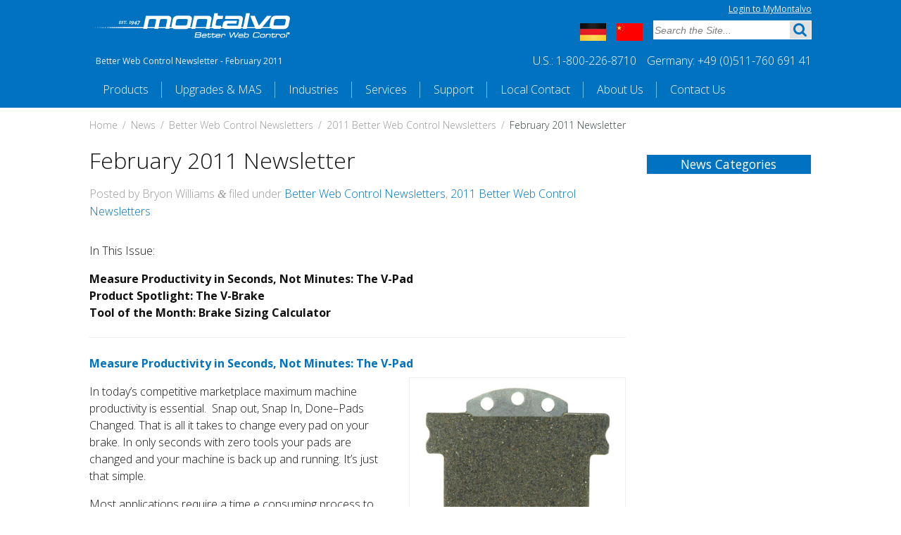

--- FILE ---
content_type: text/html; charset=UTF-8
request_url: https://www.montalvo.com/february-2011-newsletter/
body_size: 20590
content:
<!doctype html>

<!--[if lt IE 7]><html lang="en-US" class="no-js lt-ie9 lt-ie8 lt-ie7"> <![endif]-->
<!--[if (IE 7)&!(IEMobile)]><html lang="en-US" class="no-js lt-ie9 lt-ie8"><![endif]-->
<!--[if (IE 8)&!(IEMobile)]><html lang="en-US" class="no-js lt-ie9"><![endif]-->
<!--[if gt IE 8]><!--> <html lang="en-US" class="no-js"><!--<![endif]-->

<head>
	<meta charset="utf-8">
	<script async src="//184695.tctm.co/t.js"></script>
	<meta name="msvalidate.01" content="9214D690AC5FAEF4172AD8915525320E" />
	<title>Better Web Control Newsletter - February 2011</title>

	<!-- mobile meta -->
	<meta name="HandheldFriendly" content="True">
	<meta name="MobileOptimized" content="320">
	<meta name="viewport" content="width=device-width, initial-scale=1.0"/>
        <meta name="google" content="notranslate" />

    <meta name="msvalidate.01" content="0F8277FFA54D8F69AB67DBD6E417D135" />
	<!-- icons & favicons (for more: http://www.jonathantneal.com/blog/understand-the-favicon/) -->
	<link rel="apple-touch-icon" sizes="72x72" href="https://www.montalvo.com/wp-content/themes/montalvo/images/touch-icon-ipad.png" />
	<link rel="apple-touch-icon" sizes="114x114" href="https://www.montalvo.com/wp-content/themes/montalvo/images/touch-icon-iphone-retina.png" />
	<link rel="apple-touch-icon" sizes="144x144" href="https://www.montalvo.com/wp-content/themes/montalvo/images/touch-icon-ipad-retina.png" />
	<link rel="icon" href="https://www.montalvo.com/wp-content/themes/montalvo/favicon.ico">
	<!--[if IE]>
	<link rel="shortcut icon" href="https://www.montalvo.com/wp-content/themes/montalvo/favicon.ico">
	<![endif]-->
	<!-- or, set /favicon.ico for IE10 win -->
	<meta name="msapplication-TileColor" content="#f01d4f">
	<meta name="msapplication-TileImage" content="https://www.montalvo.com/wp-content/themes/montalvo/images/win8-tile-icon.png">
	<link rel="pingback" href="https://www.montalvo.com/xmlrpc.php">
	<!-- Google Tag Manager -->
<script>(function(w,d,s,l,i){w[l]=w[l]||[];w[l].push({'gtm.start':
new Date().getTime(),event:'gtm.js'});var f=d.getElementsByTagName(s)[0],
j=d.createElement(s),dl=l!='dataLayer'?'&l='+l:'';j.async=true;j.src=
'https://www.googletagmanager.com/gtm.js?id='+i+dl;f.parentNode.insertBefore(j,f);
})(window,document,'script','dataLayer','GTM-N99KLB2');</script>
	<!-- End Google Tag Manager -->
	<script
  type="text/javascript"
  src="https://app.termly.io/embed.min.js"
  data-auto-block="on"
  data-website-uuid="a15bdb07-e00e-452b-b405-a4ca910442e8"
  ></script>

	<!--[if lt IE 9]>
		<script type="text/javascript" src="//cdnjs.cloudflare.com/ajax/libs/html5shiv/3.6.2/html5shiv.min.js"></script>
		<script type="text/javascript" src="//cdnjs.cloudflare.com/ajax/libs/html5shiv/3.6.2/html5shiv-printshiv.min.js"></script>
	<![endif]-->

	<script type="text/javascript">
		if(window.gform) {
			gform.addFilter("gform_chosen_options", "set_chosen_options_js");
			function set_chosen_options_js(options, element){
				return options;
			}
		}
	</script>

	<!-- wordpress head functions -->
	<meta name='robots' content='index, follow, max-image-preview:large, max-snippet:-1, max-video-preview:-1' />
	<style>img:is([sizes="auto" i], [sizes^="auto," i]) { contain-intrinsic-size: 3000px 1500px }</style>
	<link rel="alternate" hreflang="x-default" href="https://www.montalvo.com/february-2011-newsletter/" /><link rel="alternate" hreflang="en" href="https://www.montalvo.com/february-2011-newsletter/" />
<link rel="alternate" hreflang="de" href="https://www.montalvo.com/de/februar-2011-newsletter/" />

	<!-- This site is optimized with the Yoast SEO plugin v24.5 - https://yoast.com/wordpress/plugins/seo/ -->
	<meta name="description" content="In This Issue: The V-Pad. V Series Tension Brake. Brake Sizing Calculator" />
	<link rel="canonical" href="https://www.montalvo.com/february-2011-newsletter/" />
	<meta property="og:locale" content="en_US" />
	<meta property="og:type" content="article" />
	<meta property="og:title" content="Better Web Control Newsletter - February 2011" />
	<meta property="og:description" content="In This Issue: The V-Pad. V Series Tension Brake. Brake Sizing Calculator" />
	<meta property="og:url" content="https://www.montalvo.com/february-2011-newsletter/" />
	<meta property="og:site_name" content="Montalvo Corporation" />
	<meta property="article:published_time" content="2011-02-01T22:20:18+00:00" />
	<meta property="article:modified_time" content="2015-04-22T14:22:41+00:00" />
	<meta property="og:image" content="https://www.montalvo.com/uploads/BWC-web.jpg" />
	<meta property="og:image:width" content="461" />
	<meta property="og:image:height" content="338" />
	<meta property="og:image:type" content="image/jpeg" />
	<meta name="author" content="Bryon Williams" />
	<meta name="twitter:label1" content="Written by" />
	<meta name="twitter:data1" content="Bryon Williams" />
	<meta name="twitter:label2" content="Est. reading time" />
	<meta name="twitter:data2" content="2 minutes" />
	<!-- / Yoast SEO plugin. -->


<link rel='dns-prefetch' href='//static.addtoany.com' />
<link rel='dns-prefetch' href='//js.hs-scripts.com' />
<link rel='dns-prefetch' href='//cdnjs.cloudflare.com' />
<link rel='dns-prefetch' href='//fonts.googleapis.com' />
<link rel="alternate" type="application/rss+xml" title="Montalvo Corporation &raquo; Feed" href="https://www.montalvo.com/feed/" />
<link rel="alternate" type="application/rss+xml" title="Montalvo Corporation &raquo; Comments Feed" href="https://www.montalvo.com/comments/feed/" />
<link rel="alternate" type="application/rss+xml" title="Montalvo Corporation &raquo; February 2011 Newsletter Comments Feed" href="https://www.montalvo.com/february-2011-newsletter/feed/" />
<script type="text/javascript">
/* <![CDATA[ */
window._wpemojiSettings = {"baseUrl":"https:\/\/s.w.org\/images\/core\/emoji\/15.0.3\/72x72\/","ext":".png","svgUrl":"https:\/\/s.w.org\/images\/core\/emoji\/15.0.3\/svg\/","svgExt":".svg","source":{"concatemoji":"https:\/\/www.montalvo.com\/wp-includes\/js\/wp-emoji-release.min.js"}};
/*! This file is auto-generated */
!function(i,n){var o,s,e;function c(e){try{var t={supportTests:e,timestamp:(new Date).valueOf()};sessionStorage.setItem(o,JSON.stringify(t))}catch(e){}}function p(e,t,n){e.clearRect(0,0,e.canvas.width,e.canvas.height),e.fillText(t,0,0);var t=new Uint32Array(e.getImageData(0,0,e.canvas.width,e.canvas.height).data),r=(e.clearRect(0,0,e.canvas.width,e.canvas.height),e.fillText(n,0,0),new Uint32Array(e.getImageData(0,0,e.canvas.width,e.canvas.height).data));return t.every(function(e,t){return e===r[t]})}function u(e,t,n){switch(t){case"flag":return n(e,"\ud83c\udff3\ufe0f\u200d\u26a7\ufe0f","\ud83c\udff3\ufe0f\u200b\u26a7\ufe0f")?!1:!n(e,"\ud83c\uddfa\ud83c\uddf3","\ud83c\uddfa\u200b\ud83c\uddf3")&&!n(e,"\ud83c\udff4\udb40\udc67\udb40\udc62\udb40\udc65\udb40\udc6e\udb40\udc67\udb40\udc7f","\ud83c\udff4\u200b\udb40\udc67\u200b\udb40\udc62\u200b\udb40\udc65\u200b\udb40\udc6e\u200b\udb40\udc67\u200b\udb40\udc7f");case"emoji":return!n(e,"\ud83d\udc26\u200d\u2b1b","\ud83d\udc26\u200b\u2b1b")}return!1}function f(e,t,n){var r="undefined"!=typeof WorkerGlobalScope&&self instanceof WorkerGlobalScope?new OffscreenCanvas(300,150):i.createElement("canvas"),a=r.getContext("2d",{willReadFrequently:!0}),o=(a.textBaseline="top",a.font="600 32px Arial",{});return e.forEach(function(e){o[e]=t(a,e,n)}),o}function t(e){var t=i.createElement("script");t.src=e,t.defer=!0,i.head.appendChild(t)}"undefined"!=typeof Promise&&(o="wpEmojiSettingsSupports",s=["flag","emoji"],n.supports={everything:!0,everythingExceptFlag:!0},e=new Promise(function(e){i.addEventListener("DOMContentLoaded",e,{once:!0})}),new Promise(function(t){var n=function(){try{var e=JSON.parse(sessionStorage.getItem(o));if("object"==typeof e&&"number"==typeof e.timestamp&&(new Date).valueOf()<e.timestamp+604800&&"object"==typeof e.supportTests)return e.supportTests}catch(e){}return null}();if(!n){if("undefined"!=typeof Worker&&"undefined"!=typeof OffscreenCanvas&&"undefined"!=typeof URL&&URL.createObjectURL&&"undefined"!=typeof Blob)try{var e="postMessage("+f.toString()+"("+[JSON.stringify(s),u.toString(),p.toString()].join(",")+"));",r=new Blob([e],{type:"text/javascript"}),a=new Worker(URL.createObjectURL(r),{name:"wpTestEmojiSupports"});return void(a.onmessage=function(e){c(n=e.data),a.terminate(),t(n)})}catch(e){}c(n=f(s,u,p))}t(n)}).then(function(e){for(var t in e)n.supports[t]=e[t],n.supports.everything=n.supports.everything&&n.supports[t],"flag"!==t&&(n.supports.everythingExceptFlag=n.supports.everythingExceptFlag&&n.supports[t]);n.supports.everythingExceptFlag=n.supports.everythingExceptFlag&&!n.supports.flag,n.DOMReady=!1,n.readyCallback=function(){n.DOMReady=!0}}).then(function(){return e}).then(function(){var e;n.supports.everything||(n.readyCallback(),(e=n.source||{}).concatemoji?t(e.concatemoji):e.wpemoji&&e.twemoji&&(t(e.twemoji),t(e.wpemoji)))}))}((window,document),window._wpemojiSettings);
/* ]]> */
</script>
<style id='wp-emoji-styles-inline-css' type='text/css'>

	img.wp-smiley, img.emoji {
		display: inline !important;
		border: none !important;
		box-shadow: none !important;
		height: 1em !important;
		width: 1em !important;
		margin: 0 0.07em !important;
		vertical-align: -0.1em !important;
		background: none !important;
		padding: 0 !important;
	}
</style>
<link rel='stylesheet' id='wp-block-library-css' href='https://www.montalvo.com/wp-includes/css/dist/block-library/style.min.css' type='text/css' media='all' />
<style id='classic-theme-styles-inline-css' type='text/css'>
/*! This file is auto-generated */
.wp-block-button__link{color:#fff;background-color:#32373c;border-radius:9999px;box-shadow:none;text-decoration:none;padding:calc(.667em + 2px) calc(1.333em + 2px);font-size:1.125em}.wp-block-file__button{background:#32373c;color:#fff;text-decoration:none}
</style>
<style id='global-styles-inline-css' type='text/css'>
:root{--wp--preset--aspect-ratio--square: 1;--wp--preset--aspect-ratio--4-3: 4/3;--wp--preset--aspect-ratio--3-4: 3/4;--wp--preset--aspect-ratio--3-2: 3/2;--wp--preset--aspect-ratio--2-3: 2/3;--wp--preset--aspect-ratio--16-9: 16/9;--wp--preset--aspect-ratio--9-16: 9/16;--wp--preset--color--black: #000000;--wp--preset--color--cyan-bluish-gray: #abb8c3;--wp--preset--color--white: #ffffff;--wp--preset--color--pale-pink: #f78da7;--wp--preset--color--vivid-red: #cf2e2e;--wp--preset--color--luminous-vivid-orange: #ff6900;--wp--preset--color--luminous-vivid-amber: #fcb900;--wp--preset--color--light-green-cyan: #7bdcb5;--wp--preset--color--vivid-green-cyan: #00d084;--wp--preset--color--pale-cyan-blue: #8ed1fc;--wp--preset--color--vivid-cyan-blue: #0693e3;--wp--preset--color--vivid-purple: #9b51e0;--wp--preset--gradient--vivid-cyan-blue-to-vivid-purple: linear-gradient(135deg,rgba(6,147,227,1) 0%,rgb(155,81,224) 100%);--wp--preset--gradient--light-green-cyan-to-vivid-green-cyan: linear-gradient(135deg,rgb(122,220,180) 0%,rgb(0,208,130) 100%);--wp--preset--gradient--luminous-vivid-amber-to-luminous-vivid-orange: linear-gradient(135deg,rgba(252,185,0,1) 0%,rgba(255,105,0,1) 100%);--wp--preset--gradient--luminous-vivid-orange-to-vivid-red: linear-gradient(135deg,rgba(255,105,0,1) 0%,rgb(207,46,46) 100%);--wp--preset--gradient--very-light-gray-to-cyan-bluish-gray: linear-gradient(135deg,rgb(238,238,238) 0%,rgb(169,184,195) 100%);--wp--preset--gradient--cool-to-warm-spectrum: linear-gradient(135deg,rgb(74,234,220) 0%,rgb(151,120,209) 20%,rgb(207,42,186) 40%,rgb(238,44,130) 60%,rgb(251,105,98) 80%,rgb(254,248,76) 100%);--wp--preset--gradient--blush-light-purple: linear-gradient(135deg,rgb(255,206,236) 0%,rgb(152,150,240) 100%);--wp--preset--gradient--blush-bordeaux: linear-gradient(135deg,rgb(254,205,165) 0%,rgb(254,45,45) 50%,rgb(107,0,62) 100%);--wp--preset--gradient--luminous-dusk: linear-gradient(135deg,rgb(255,203,112) 0%,rgb(199,81,192) 50%,rgb(65,88,208) 100%);--wp--preset--gradient--pale-ocean: linear-gradient(135deg,rgb(255,245,203) 0%,rgb(182,227,212) 50%,rgb(51,167,181) 100%);--wp--preset--gradient--electric-grass: linear-gradient(135deg,rgb(202,248,128) 0%,rgb(113,206,126) 100%);--wp--preset--gradient--midnight: linear-gradient(135deg,rgb(2,3,129) 0%,rgb(40,116,252) 100%);--wp--preset--font-size--small: 13px;--wp--preset--font-size--medium: 20px;--wp--preset--font-size--large: 36px;--wp--preset--font-size--x-large: 42px;--wp--preset--spacing--20: 0.44rem;--wp--preset--spacing--30: 0.67rem;--wp--preset--spacing--40: 1rem;--wp--preset--spacing--50: 1.5rem;--wp--preset--spacing--60: 2.25rem;--wp--preset--spacing--70: 3.38rem;--wp--preset--spacing--80: 5.06rem;--wp--preset--shadow--natural: 6px 6px 9px rgba(0, 0, 0, 0.2);--wp--preset--shadow--deep: 12px 12px 50px rgba(0, 0, 0, 0.4);--wp--preset--shadow--sharp: 6px 6px 0px rgba(0, 0, 0, 0.2);--wp--preset--shadow--outlined: 6px 6px 0px -3px rgba(255, 255, 255, 1), 6px 6px rgba(0, 0, 0, 1);--wp--preset--shadow--crisp: 6px 6px 0px rgba(0, 0, 0, 1);}:where(.is-layout-flex){gap: 0.5em;}:where(.is-layout-grid){gap: 0.5em;}body .is-layout-flex{display: flex;}.is-layout-flex{flex-wrap: wrap;align-items: center;}.is-layout-flex > :is(*, div){margin: 0;}body .is-layout-grid{display: grid;}.is-layout-grid > :is(*, div){margin: 0;}:where(.wp-block-columns.is-layout-flex){gap: 2em;}:where(.wp-block-columns.is-layout-grid){gap: 2em;}:where(.wp-block-post-template.is-layout-flex){gap: 1.25em;}:where(.wp-block-post-template.is-layout-grid){gap: 1.25em;}.has-black-color{color: var(--wp--preset--color--black) !important;}.has-cyan-bluish-gray-color{color: var(--wp--preset--color--cyan-bluish-gray) !important;}.has-white-color{color: var(--wp--preset--color--white) !important;}.has-pale-pink-color{color: var(--wp--preset--color--pale-pink) !important;}.has-vivid-red-color{color: var(--wp--preset--color--vivid-red) !important;}.has-luminous-vivid-orange-color{color: var(--wp--preset--color--luminous-vivid-orange) !important;}.has-luminous-vivid-amber-color{color: var(--wp--preset--color--luminous-vivid-amber) !important;}.has-light-green-cyan-color{color: var(--wp--preset--color--light-green-cyan) !important;}.has-vivid-green-cyan-color{color: var(--wp--preset--color--vivid-green-cyan) !important;}.has-pale-cyan-blue-color{color: var(--wp--preset--color--pale-cyan-blue) !important;}.has-vivid-cyan-blue-color{color: var(--wp--preset--color--vivid-cyan-blue) !important;}.has-vivid-purple-color{color: var(--wp--preset--color--vivid-purple) !important;}.has-black-background-color{background-color: var(--wp--preset--color--black) !important;}.has-cyan-bluish-gray-background-color{background-color: var(--wp--preset--color--cyan-bluish-gray) !important;}.has-white-background-color{background-color: var(--wp--preset--color--white) !important;}.has-pale-pink-background-color{background-color: var(--wp--preset--color--pale-pink) !important;}.has-vivid-red-background-color{background-color: var(--wp--preset--color--vivid-red) !important;}.has-luminous-vivid-orange-background-color{background-color: var(--wp--preset--color--luminous-vivid-orange) !important;}.has-luminous-vivid-amber-background-color{background-color: var(--wp--preset--color--luminous-vivid-amber) !important;}.has-light-green-cyan-background-color{background-color: var(--wp--preset--color--light-green-cyan) !important;}.has-vivid-green-cyan-background-color{background-color: var(--wp--preset--color--vivid-green-cyan) !important;}.has-pale-cyan-blue-background-color{background-color: var(--wp--preset--color--pale-cyan-blue) !important;}.has-vivid-cyan-blue-background-color{background-color: var(--wp--preset--color--vivid-cyan-blue) !important;}.has-vivid-purple-background-color{background-color: var(--wp--preset--color--vivid-purple) !important;}.has-black-border-color{border-color: var(--wp--preset--color--black) !important;}.has-cyan-bluish-gray-border-color{border-color: var(--wp--preset--color--cyan-bluish-gray) !important;}.has-white-border-color{border-color: var(--wp--preset--color--white) !important;}.has-pale-pink-border-color{border-color: var(--wp--preset--color--pale-pink) !important;}.has-vivid-red-border-color{border-color: var(--wp--preset--color--vivid-red) !important;}.has-luminous-vivid-orange-border-color{border-color: var(--wp--preset--color--luminous-vivid-orange) !important;}.has-luminous-vivid-amber-border-color{border-color: var(--wp--preset--color--luminous-vivid-amber) !important;}.has-light-green-cyan-border-color{border-color: var(--wp--preset--color--light-green-cyan) !important;}.has-vivid-green-cyan-border-color{border-color: var(--wp--preset--color--vivid-green-cyan) !important;}.has-pale-cyan-blue-border-color{border-color: var(--wp--preset--color--pale-cyan-blue) !important;}.has-vivid-cyan-blue-border-color{border-color: var(--wp--preset--color--vivid-cyan-blue) !important;}.has-vivid-purple-border-color{border-color: var(--wp--preset--color--vivid-purple) !important;}.has-vivid-cyan-blue-to-vivid-purple-gradient-background{background: var(--wp--preset--gradient--vivid-cyan-blue-to-vivid-purple) !important;}.has-light-green-cyan-to-vivid-green-cyan-gradient-background{background: var(--wp--preset--gradient--light-green-cyan-to-vivid-green-cyan) !important;}.has-luminous-vivid-amber-to-luminous-vivid-orange-gradient-background{background: var(--wp--preset--gradient--luminous-vivid-amber-to-luminous-vivid-orange) !important;}.has-luminous-vivid-orange-to-vivid-red-gradient-background{background: var(--wp--preset--gradient--luminous-vivid-orange-to-vivid-red) !important;}.has-very-light-gray-to-cyan-bluish-gray-gradient-background{background: var(--wp--preset--gradient--very-light-gray-to-cyan-bluish-gray) !important;}.has-cool-to-warm-spectrum-gradient-background{background: var(--wp--preset--gradient--cool-to-warm-spectrum) !important;}.has-blush-light-purple-gradient-background{background: var(--wp--preset--gradient--blush-light-purple) !important;}.has-blush-bordeaux-gradient-background{background: var(--wp--preset--gradient--blush-bordeaux) !important;}.has-luminous-dusk-gradient-background{background: var(--wp--preset--gradient--luminous-dusk) !important;}.has-pale-ocean-gradient-background{background: var(--wp--preset--gradient--pale-ocean) !important;}.has-electric-grass-gradient-background{background: var(--wp--preset--gradient--electric-grass) !important;}.has-midnight-gradient-background{background: var(--wp--preset--gradient--midnight) !important;}.has-small-font-size{font-size: var(--wp--preset--font-size--small) !important;}.has-medium-font-size{font-size: var(--wp--preset--font-size--medium) !important;}.has-large-font-size{font-size: var(--wp--preset--font-size--large) !important;}.has-x-large-font-size{font-size: var(--wp--preset--font-size--x-large) !important;}
:where(.wp-block-post-template.is-layout-flex){gap: 1.25em;}:where(.wp-block-post-template.is-layout-grid){gap: 1.25em;}
:where(.wp-block-columns.is-layout-flex){gap: 2em;}:where(.wp-block-columns.is-layout-grid){gap: 2em;}
:root :where(.wp-block-pullquote){font-size: 1.5em;line-height: 1.6;}
</style>
<link rel='stylesheet' id='simple-banner-style-css' href='https://www.montalvo.com/wp-content/plugins/simple-banner/simple-banner.css?ver=3.0.4' type='text/css' media='all' />
<link rel='stylesheet' id='wonderplugin-slider-css-css' href='https://www.montalvo.com/wp-content/plugins/wonderplugin-slider-lite/engine/wonderpluginsliderengine.css?ver=14.0' type='text/css' media='all' />
<link rel='stylesheet' id='wpml-legacy-vertical-list-0-css' href='//www.montalvo.com/wp-content/plugins/sitepress-multilingual-cms/templates/language-switchers/legacy-list-vertical/style.css?ver=1' type='text/css' media='all' />
<style id='wpml-legacy-vertical-list-0-inline-css' type='text/css'>
.wpml-ls-statics-shortcode_actions{background-color:#eeeeee;}.wpml-ls-statics-shortcode_actions, .wpml-ls-statics-shortcode_actions .wpml-ls-sub-menu, .wpml-ls-statics-shortcode_actions a {border-color:#cdcdcd;}.wpml-ls-statics-shortcode_actions a {color:#444444;background-color:#ffffff;}.wpml-ls-statics-shortcode_actions a:hover,.wpml-ls-statics-shortcode_actions a:focus {color:#000000;background-color:#eeeeee;}.wpml-ls-statics-shortcode_actions .wpml-ls-current-language>a {color:#444444;background-color:#ffffff;}.wpml-ls-statics-shortcode_actions .wpml-ls-current-language:hover>a, .wpml-ls-statics-shortcode_actions .wpml-ls-current-language>a:focus {color:#000000;background-color:#eeeeee;}
</style>
<style id='akismet-widget-style-inline-css' type='text/css'>

			.a-stats {
				--akismet-color-mid-green: #357b49;
				--akismet-color-white: #fff;
				--akismet-color-light-grey: #f6f7f7;

				max-width: 350px;
				width: auto;
			}

			.a-stats * {
				all: unset;
				box-sizing: border-box;
			}

			.a-stats strong {
				font-weight: 600;
			}

			.a-stats a.a-stats__link,
			.a-stats a.a-stats__link:visited,
			.a-stats a.a-stats__link:active {
				background: var(--akismet-color-mid-green);
				border: none;
				box-shadow: none;
				border-radius: 8px;
				color: var(--akismet-color-white);
				cursor: pointer;
				display: block;
				font-family: -apple-system, BlinkMacSystemFont, 'Segoe UI', 'Roboto', 'Oxygen-Sans', 'Ubuntu', 'Cantarell', 'Helvetica Neue', sans-serif;
				font-weight: 500;
				padding: 12px;
				text-align: center;
				text-decoration: none;
				transition: all 0.2s ease;
			}

			/* Extra specificity to deal with TwentyTwentyOne focus style */
			.widget .a-stats a.a-stats__link:focus {
				background: var(--akismet-color-mid-green);
				color: var(--akismet-color-white);
				text-decoration: none;
			}

			.a-stats a.a-stats__link:hover {
				filter: brightness(110%);
				box-shadow: 0 4px 12px rgba(0, 0, 0, 0.06), 0 0 2px rgba(0, 0, 0, 0.16);
			}

			.a-stats .count {
				color: var(--akismet-color-white);
				display: block;
				font-size: 1.5em;
				line-height: 1.4;
				padding: 0 13px;
				white-space: nowrap;
			}
		
</style>
<link rel='stylesheet' id='simple-favorites-css' href='https://www.montalvo.com/wp-content/plugins/favorites/assets/css/favorites.css?ver=2.3.5' type='text/css' media='all' />
<link rel='stylesheet' id='addtoany-css' href='https://www.montalvo.com/wp-content/plugins/add-to-any/addtoany.min.css?ver=1.16' type='text/css' media='all' />
<link rel='stylesheet' id='magnific-popup-css-css' href='https://www.montalvo.com/wp-content/themes/montalvo/css/magnific-popup.css?ver=0.9.5' type='text/css' media='screen' />
<link rel='stylesheet' id='dashicons-css' href='https://www.montalvo.com/wp-includes/css/dashicons.min.css' type='text/css' media='all' />
<link rel='stylesheet' id='scaffolding-stylesheet-css' href='https://www.montalvo.com/wp-content/themes/montalvo/css/style.css?ver=1769498793' type='text/css' media='all' />
<link rel='stylesheet' id='google-fonts-css' href='//fonts.googleapis.com/css?family=Open+Sans%3A300%2C400%2C600%2C700' type='text/css' media='all' />
<!--[if lt IE 9]>
<link rel='stylesheet' id='scaffolding-ie-only-css' href='https://www.montalvo.com/wp-content/themes/montalvo/css/ie.css' type='text/css' media='all' />
<![endif]-->
<link rel="stylesheet" href="https://www.montalvo.com/wp-includes/js/thickbox/thickbox.css" type="text/css" media="screen" /><link rel="stylesheet" href="https://www.montalvo.com/wp-content/plugins/attachment-file-icons/attachment-file.css" type="text/css" media="screen" /><script type="text/javascript" id="addtoany-core-js-before">
/* <![CDATA[ */
window.a2a_config=window.a2a_config||{};a2a_config.callbacks=[];a2a_config.overlays=[];a2a_config.templates={};
/* ]]> */
</script>
<script type="text/javascript" defer src="https://static.addtoany.com/menu/page.js" id="addtoany-core-js"></script>
<script type="text/javascript" src="https://www.montalvo.com/wp-includes/js/jquery/jquery.min.js?ver=3.7.1" id="jquery-core-js"></script>
<script type="text/javascript" src="https://www.montalvo.com/wp-includes/js/jquery/jquery-migrate.min.js?ver=3.4.1" id="jquery-migrate-js"></script>
<script type="text/javascript" defer src="https://www.montalvo.com/wp-content/plugins/add-to-any/addtoany.min.js?ver=1.1" id="addtoany-jquery-js"></script>
<script type="text/javascript" id="simple-banner-script-js-before">
/* <![CDATA[ */
const simpleBannerScriptParams = {"pro_version_enabled":"","debug_mode":false,"id":1566,"version":"3.0.4","banner_params":[{"hide_simple_banner":"yes","simple_banner_prepend_element":false,"simple_banner_position":"static","header_margin":"","header_padding":"","wp_body_open_enabled":false,"wp_body_open":true,"simple_banner_z_index":false,"simple_banner_text":"Covid-19 Message To Our Customers - During this time of uncertainty and constant change, we want you to know that Montalvo continues to remain operational and at your disposal, supplying you the tension control products, support, and knowledge you depend on. We offer remote service options, continue to provide strong lead times on our products, and are available by phone, email, or online. We Are Here for You!","disabled_on_current_page":false,"disabled_pages_array":[],"is_current_page_a_post":true,"disabled_on_posts":false,"simple_banner_disabled_page_paths":false,"simple_banner_font_size":false,"simple_banner_color":"","simple_banner_text_color":"","simple_banner_link_color":"","simple_banner_close_color":false,"simple_banner_custom_css":"","simple_banner_scrolling_custom_css":false,"simple_banner_text_custom_css":false,"simple_banner_button_css":false,"site_custom_css":"","keep_site_custom_css":"","site_custom_js":"","keep_site_custom_js":"","close_button_enabled":false,"close_button_expiration":false,"close_button_cookie_set":false,"current_date":{"date":"2026-01-28 06:57:59.283804","timezone_type":3,"timezone":"UTC"},"start_date":{"date":"2026-01-28 06:57:59.283818","timezone_type":3,"timezone":"UTC"},"end_date":{"date":"2026-01-28 06:57:59.283826","timezone_type":3,"timezone":"UTC"},"simple_banner_start_after_date":false,"simple_banner_remove_after_date":false,"simple_banner_insert_inside_element":false}]}
/* ]]> */
</script>
<script type="text/javascript" src="https://www.montalvo.com/wp-content/plugins/simple-banner/simple-banner.js?ver=3.0.4" id="simple-banner-script-js"></script>
<script type="text/javascript" src="https://www.montalvo.com/wp-content/plugins/wonderplugin-slider-lite/engine/wonderpluginsliderskins.js?ver=14.0" id="wonderplugin-slider-skins-script-js"></script>
<script type="text/javascript" src="https://www.montalvo.com/wp-content/plugins/wonderplugin-slider-lite/engine/wonderpluginslider.js?ver=14.0" id="wonderplugin-slider-script-js"></script>
<script type="text/javascript" id="favorites-js-extra">
/* <![CDATA[ */
var favorites_data = {"ajaxurl":"https:\/\/www.montalvo.com\/wp-admin\/admin-ajax.php","nonce":"97fb83b99b","favorite":"","favorited":"","includecount":"","indicate_loading":"","loading_text":"Loading","loading_image":"","loading_image_active":"","loading_image_preload":"","cache_enabled":"1","button_options":{"button_type":"custom","custom_colors":false,"box_shadow":false,"include_count":false,"default":{"background_default":false,"border_default":false,"text_default":false,"icon_default":false,"count_default":false},"active":{"background_active":false,"border_active":false,"text_active":false,"icon_active":false,"count_active":false}},"authentication_modal_content":"<p>Please login to add favorites.<\/p>\n<p><a href=\"#\" data-favorites-modal-close>Dismiss this notice<\/a><\/p>\n","authentication_redirect":"","dev_mode":"","logged_in":"","user_id":"0","authentication_redirect_url":"https:\/\/www.montalvo.com\/wp-login.php"};
/* ]]> */
</script>
<script type="text/javascript" src="https://www.montalvo.com/wp-content/plugins/favorites/assets/js/favorites.min.js?ver=2.3.5" id="favorites-js"></script>
<script type="text/javascript" src="//cdnjs.cloudflare.com/ajax/libs/modernizr/2.6.2/modernizr.min.js" id="scaffolding-modernizr-js"></script>
<script type="text/javascript" src="https://www.montalvo.com/wp-content/plugins/attachment-file-icons/jquery.multifile.js" id="jquery.multifile-js"></script>
<link rel="https://api.w.org/" href="https://www.montalvo.com/wp-json/" /><link rel="alternate" title="JSON" type="application/json" href="https://www.montalvo.com/wp-json/wp/v2/posts/1566" /><link rel='shortlink' href='https://www.montalvo.com/?p=1566' />
<link rel="alternate" title="oEmbed (JSON)" type="application/json+oembed" href="https://www.montalvo.com/wp-json/oembed/1.0/embed?url=https%3A%2F%2Fwww.montalvo.com%2Ffebruary-2011-newsletter%2F" />
<link rel="alternate" title="oEmbed (XML)" type="text/xml+oembed" href="https://www.montalvo.com/wp-json/oembed/1.0/embed?url=https%3A%2F%2Fwww.montalvo.com%2Ffebruary-2011-newsletter%2F&#038;format=xml" />
<meta name="generator" content="WPML ver:4.2.5 stt:1,3;" />
			<!-- DO NOT COPY THIS SNIPPET! Start of Page Analytics Tracking for HubSpot WordPress plugin v11.1.82-->
			<script class="hsq-set-content-id" data-content-id="blog-post">
				var _hsq = _hsq || [];
				_hsq.push(["setContentType", "blog-post"]);
			</script>
			<!-- DO NOT COPY THIS SNIPPET! End of Page Analytics Tracking for HubSpot WordPress plugin -->
			<style id="simple-banner-hide" type="text/css">.simple-banner{display:none;}</style><style id="simple-banner-position" type="text/css">.simple-banner{position:static;}</style><style id="simple-banner-background-color" type="text/css">.simple-banner{background: #024985;}</style><style id="simple-banner-text-color" type="text/css">.simple-banner .simple-banner-text{color: #ffffff;}</style><style id="simple-banner-link-color" type="text/css">.simple-banner .simple-banner-text a{color:#f16521;}</style><style id="simple-banner-z-index" type="text/css">.simple-banner{z-index: 99999;}</style><style id="simple-banner-site-custom-css-dummy" type="text/css"></style><script id="simple-banner-site-custom-js-dummy" type="text/javascript"></script><!-- Stream WordPress user activity plugin v4.1.1 -->

<!-- Dynamic Widgets by QURL loaded - http://www.dynamic-widgets.com //-->
<style type="text/css">#banner {background-image: url(https://www.montalvo.com/wp-content/themes/montalvo/images/headers/default.jpg);}</style>		<style type="text/css" id="wp-custom-css">
			.term-core-chucks-spannkoepfe .block-image {
    min-height: 209px;
}
#montalvo-advantage {
    text-align: center;
    margin: 4em 0 3em 0;
}

@media only screen and (min-width: 1024px) {
	#signup {
		height: 60px !important;
	}
}

.simple-banner .simple-banner-text {
color: #EEE;
    font-size: 0.75em;
	font-weight:400;
    text-align: center;
    position: relative;
    top: 5px;
	max-width: 1026px;
	margin:auto;
	width: 96%;
	padding-bottom:20px;
    
}

#archiveslider .flex-viewport {
	max-width: 100vw;
}

#whats-new .news-post .post-thumb img {
	max-height: 100px;
	width: auto;
}		</style>
			<!-- end of wordpress head -->

</head>

<body data-rsssl=1 class="post-template-default single single-post postid-1566 single-format-standard sticky-footer">
	<!-- Google Tag Manager (noscript) -->
	<noscript><iframe src="https://www.googletagmanager.com/ns.html?id=GTM-N99KLB2"
	height="0" width="0" style="display:none;visibility:hidden"></iframe></noscript>
	<!-- End Google Tag Manager (noscript) -->
	<div id="container">

		<header class="header" role="banner">

			<div id="inner-header" class="wrap clearfix">

				<div id="header-topwrap">

					<a id="logo" href="https://www.montalvo.com" rel="nofollow" title="Montalvo Corporation"><img alt="Montalvo Corporation Logo" src="https://www.montalvo.com/wp-content/themes/montalvo/images/montalvo-logo.png"/></a>

					<div id="flag-search-wrap">
                                            <div id="logged-in">
                                                <p><a href="https://www.montalvo.com/wp-login.php" title="Login to MyMontalvo">Login to MyMontalvo</a></p>                                            </div>

						<div id="flags_language_selector">
							<i class="fa fa-globe"></i>
							<ul>
								<li><a class="mis-trans" href="https://www.montalvo.com/de/februar-2011-newsletter/" title="German" data-lang="de"><img src="https://www.montalvo.com/uploads/flags/german-flag.jpg" alt="de"></a></li>                                                            <li style="margin-left: 15px;"><a href="http://montalvo.cn/" title="Chinese" data-lang="cn">
                                                                                                                                <img src="https://www.montalvo.com/uploads/china-flag.jpg" alt="cn"></a>
                                                            </li>
                                                        </ul>
						</div>

						<div class="header-menus">

							<div class="top-menu">
															</div>

							<div class="search-wrap"><div id="sb-search" class="sb-search">
	<form role="search" method="get" id="searchform" action="https://www.montalvo.com/" >
	<input class="sb-search-input" type="search" value="" name="s" id="s" placeholder="Search the Site...">
	<input class="sb-search-submit" type="submit" id="searchsubmit" value="">
	</form>
	<span class="sb-icon-search"></span>
	</div></div>
						</div>

					</div>

				</div>

				<div id="header-bottomwrap">

					<div class="h1-wrap">
						<div class="wrap clearfix">

						
							<h1>Better Web Control Newsletter - February 2011</h1>

						
						</div>
					</div>

					<div id="header-phones">
						<p>U.S.: <a href="tel:18002268710" title="Call Us US at 1-800-226-8710" target="_blank">1-800-226-8710</a></p>
						<p>Germany: +49 (0)511-760 691 41</p>
					</div>

				</div>

				<nav id="main-navigation" role="navigation">
					<a href="#" class="menu-button" title="Click to open menu">Menu</a><ul id="menu-main-menu" class="menu main-menu clearfix"><li id="menu-item-111" class="mega-menu menu-item menu-item-type-custom menu-item-object-custom menu-item-has-children menu-item-111 menu-has-children"><a title="Products" href="/products/">Products</a><a class="menu-button" title="Click to Open Menu" href="#"><i class="icon-plus"></i></a>
<ul class="sub-menu menu-odd  menu-depth-1"><li><a class="menu-back-button" title="Click to Go Back a Menu">Back</a></li>
	<li id="menu-item-11378" class="first-item menu-item menu-item-type-custom menu-item-object-custom menu-item-11378"><a title="EcoStretchRoll spreader roller" href="https://www.montalvo.com/products/ecostretchroll-spreader-roller-from-dreckshage/">EcoStretchRoll spreader roller</a></li>
	<li id="menu-item-11229" class="menu-item menu-item-type-custom menu-item-object-custom menu-item-11229"><a title="Modular Creel Rack" href="https://www.montalvo.com/products/vanguard-series-creel-rack/">Modular Creel Rack</a></li>
	<li id="menu-item-4232" class="menu-item menu-item-type-custom menu-item-object-custom menu-item-4232"><a title="Load Cells" href="https://www.montalvo.com/products/category/load-cells/">Load Cells</a></li>
	<li id="menu-item-4230" class="menu-item menu-item-type-custom menu-item-object-custom menu-item-4230"><a title="Tension Controllers" href="https://www.montalvo.com/products/category/tension-and-torque-controllers/">Tension Controllers</a></li>
	<li id="menu-item-1174" class="menu-item menu-item-type-taxonomy menu-item-object-product_cat menu-item-1174"><a title="Load Cell/Transducer Amplifiers" href="https://www.montalvo.com/products/category/load-cell-transducer-amplifiers/">Amplifiers</a></li>
	<li id="menu-item-1186" class="menu-item menu-item-type-taxonomy menu-item-object-product_cat menu-item-1186"><a title="Tension Rollers" href="https://www.montalvo.com/products/category/tension-sensing-rollers/">Tension Sensing Rollers</a></li>
	<li id="menu-item-4400" class="menu-item menu-item-type-custom menu-item-object-custom menu-item-4400"><a title="Tension Brakes" href="https://www.montalvo.com/products/category/tension-brakes/">Tension Brakes</a></li>
	<li id="menu-item-1183" class="menu-item menu-item-type-taxonomy menu-item-object-product_cat menu-item-1183"><a title="Tension Clutches" href="https://www.montalvo.com/products/category/tension-clutches/">Tension Clutches</a></li>
	<li id="menu-item-1185" class="menu-item menu-item-type-taxonomy menu-item-object-product_cat menu-item-1185"><a title="Tension Indicators" href="https://www.montalvo.com/products/category/tension-indicators/">Tension Indicators</a></li>
	<li id="menu-item-4233" class="menu-item menu-item-type-custom menu-item-object-custom menu-item-4233"><a title="Sensors" href="https://www.montalvo.com/products/category/sensors/">Sensors</a></li>
	<li id="menu-item-1179" class="menu-item menu-item-type-taxonomy menu-item-object-product_cat menu-item-1179"><a title="Safety Chucks" href="https://www.montalvo.com/products/category/safety-chucks/">Safety Chucks</a></li>
	<li id="menu-item-5934" class="menu-item menu-item-type-taxonomy menu-item-object-product_cat menu-item-5934"><a title="Core Chucks" href="https://www.montalvo.com/products/category/core-chucks/">Core Chucks</a></li>
	<li id="menu-item-11247" class="menu-item menu-item-type-custom menu-item-object-custom menu-item-11247"><a title="Material Handling" href="https://www.montalvo.com/?post_type=products&amp;p=11192&amp;preview=true">Material Handling</a></li>
	<li id="menu-item-2823" class="menu-item menu-item-type-custom menu-item-object-custom menu-item-2823"><a title="Web Guides" href="/products/category/web-guides/">Web Guides</a></li>
	<li id="menu-item-2285" class="menu-item menu-item-type-custom menu-item-object-custom menu-item-2285"><a title="Custom Designed Solutions" href="/products/category/custom-tension-control-products/">Custom Designed Solutions</a></li>
	<li id="menu-item-4985" class="menu-item menu-item-type-taxonomy menu-item-object-product_cat menu-item-4985"><a title="Range Expanders" href="https://www.montalvo.com/products/category/range-expanders/">Range Expanders</a></li>
	<li id="menu-item-1176" class="menu-item menu-item-type-taxonomy menu-item-object-product_cat menu-item-1176"><a title="Micro Rotary Union" href="https://www.montalvo.com/products/category/rotary-unions/">Rotary Unions</a></li>
	<li id="menu-item-1172" class="menu-item menu-item-type-taxonomy menu-item-object-product_cat menu-item-1172"><a title="Friction Pads" href="https://www.montalvo.com/products/category/friction-pads/">Friction Pads</a></li>
	<li id="menu-item-1171" class="menu-item menu-item-type-taxonomy menu-item-object-product_cat menu-item-1171"><a title="Friction Modules" href="https://www.montalvo.com/products/category/friction-modules/">Friction Modules</a></li>
	<li id="menu-item-1173" class="menu-item menu-item-type-taxonomy menu-item-object-product_cat menu-item-1173"><a title="IP Converters &#038; Air Filters" href="https://www.montalvo.com/products/category/converters-and-air-filters/">Converters &amp; Air Filters</a></li>
	<li id="menu-item-1177" class="menu-item menu-item-type-taxonomy menu-item-object-product_cat menu-item-1177"><a title="Pneumatic Control Valves" href="https://www.montalvo.com/products/category/pneumatic-control-valves/">Pneumatic Control Valves</a></li>
	<li id="menu-item-1180" class="two-lists menu-item menu-item-type-taxonomy menu-item-object-product_cat menu-item-1180"><a title="Safety Covers &#038; Mounting Plates" href="https://www.montalvo.com/products/category/safety-covers-and-mounting-plates/">Safety Covers &amp; Mounting Plates</a></li>
	<li id="menu-item-6211" class="menu-item menu-item-type-custom menu-item-object-custom menu-item-6211"><a title="Dancer Tension Control" href="https://www.montalvo.com/dancer-tension-control/">Dancer Tension Control</a></li>
</ul>
</li>
<li id="menu-item-10417" class="menu-item menu-item-type-post_type menu-item-object-page menu-item-has-children menu-item-10417 menu-has-children"><a title="Upgrades &amp; MAS" href="https://www.montalvo.com/upgrades-automated-solutions/">Upgrades &#038; MAS</a><a class="menu-button" title="Click to Open Menu" href="#"><i class="icon-plus"></i></a>
<ul class="sub-menu menu-odd  menu-depth-1"><li><a class="menu-back-button" title="Click to Go Back a Menu">Back</a></li>
	<li id="menu-item-10418" class="menu-item menu-item-type-post_type menu-item-object-page menu-item-10418"><a title="Upgrades &#038; Retrofits" href="https://www.montalvo.com/upgrades-and-retrofits/">Upgrades &#038; Retrofits</a></li>
	<li id="menu-item-10419" class="menu-item menu-item-type-custom menu-item-object-custom menu-item-10419"><a title="Automated Solutions" href="https://www.montalvo.com/home/automated-solutions/">Automated Solutions</a></li>
</ul>
</li>
<li id="menu-item-2853" class="menu-item menu-item-type-post_type menu-item-object-page menu-item-2853"><a title="Industries We Serve" href="https://www.montalvo.com/industries-we-serve/">Industries</a></li>
<li id="menu-item-26" class="menu-item menu-item-type-post_type menu-item-object-page menu-item-has-children menu-item-26 menu-has-children"><a title="Web Tension Control Services" href="https://www.montalvo.com/services/">Services</a><a class="menu-button" title="Click to Open Menu" href="#"><i class="icon-plus"></i></a>
<ul class="sub-menu menu-odd  menu-depth-1"><li><a class="menu-back-button" title="Click to Go Back a Menu">Back</a></li>
	<li id="menu-item-1223" class="menu-item menu-item-type-post_type menu-item-object-page menu-item-1223"><a title="Installation &#038; Start Up Assistance" href="https://www.montalvo.com/services/installation-start-assistance/">Installation &#038; Start Up Assistance</a></li>
	<li id="menu-item-1219" class="menu-item menu-item-type-post_type menu-item-object-page menu-item-1219"><a title="Tension Control Project Consultation" href="https://www.montalvo.com/services/tension-control-project-consultation/">Tension Control Project Consultation</a></li>
	<li id="menu-item-1218" class="menu-item menu-item-type-post_type menu-item-object-page menu-item-1218"><a title="Routine Contracted Maintenance" href="https://www.montalvo.com/services/routine-contracted-maintenance/">Routine Contracted Maintenance</a></li>
	<li id="menu-item-1222" class="menu-item menu-item-type-post_type menu-item-object-page menu-item-1222"><a title="Equipment Training &#038; Seminars" href="https://www.montalvo.com/services/training-and-seminars/">Training &#038; Seminars</a></li>
	<li id="menu-item-1224" class="menu-item menu-item-type-post_type menu-item-object-page menu-item-1224"><a title="Periodic Application Updates" href="https://www.montalvo.com/services/periodic-application-updates/">Periodic Application Updates</a></li>
	<li id="menu-item-1221" class="menu-item menu-item-type-post_type menu-item-object-page menu-item-1221"><a title="Emergency &#038; Repair Services" href="https://www.montalvo.com/services/emergency-repair-services/">Emergency &#038; Repair Services</a></li>
	<li id="menu-item-1220" class="menu-item menu-item-type-post_type menu-item-object-page menu-item-1220"><a title="Testing Services" href="https://www.montalvo.com/services/testing-services/">Testing Services</a></li>
</ul>
</li>
<li id="menu-item-118" class="menu-item menu-item-type-post_type menu-item-object-page menu-item-has-children menu-item-118 menu-has-children"><a title="Support" href="https://www.montalvo.com/support/">Support</a><a class="menu-button" title="Click to Open Menu" href="#"><i class="icon-plus"></i></a>
<ul class="sub-menu menu-odd  menu-depth-1"><li><a class="menu-back-button" title="Click to Go Back a Menu">Back</a></li>
	<li id="menu-item-1225" class="menu-item menu-item-type-post_type menu-item-object-page menu-item-1225"><a title="RMA Online Request" href="https://www.montalvo.com/support/rma-online-request/">RMA Online Request</a></li>
	<li id="menu-item-11296" class="menu-item menu-item-type-post_type menu-item-object-page menu-item-11296"><a title="Current Brochure Download" href="https://www.montalvo.com/current-brochure-download/">Current Brochure Download</a></li>
	<li id="menu-item-1250" class="mega-menu menu-item menu-item-type-custom menu-item-object-custom menu-item-has-children menu-item-1250 menu-has-children"><a title="Product Support" href="/support/product-support/">Product Support</a><a class="menu-button" title="Click to Open Menu" href="#"><i class="icon-plus"></i></a>
	<ul class="sub-menu menu-even sub-sub-menu menu-depth-2"><li><a class="menu-back-button" title="Click to Go Back a Menu">Back</a></li>
		<li id="menu-item-1950" class="menu-item menu-item-type-taxonomy menu-item-object-support_cat menu-item-1950"><a title="Load Cells" href="https://www.montalvo.com/support/product-support/category/load-cells/">Load Cells / Trandsducers</a></li>
		<li id="menu-item-1957" class="menu-item menu-item-type-taxonomy menu-item-object-support_cat menu-item-1957"><a title="Tension and Torque Controllers" href="https://www.montalvo.com/support/product-support/category/tension-and-torque-controllers/">Tension Controllers</a></li>
		<li id="menu-item-1949" class="menu-item menu-item-type-taxonomy menu-item-object-support_cat menu-item-1949"><a title="Load Cell Amplifiers" href="https://www.montalvo.com/support/product-support/category/load-cell-amplifiers/">Load Cell Amplifiers</a></li>
		<li id="menu-item-4412" class="menu-item menu-item-type-custom menu-item-object-custom menu-item-4412"><a title="Tension Sensing Rollers" href="https://www.montalvo.com/support/product-support/category/tension-sensing-rollers/">Tension Sensing Rollers</a></li>
		<li id="menu-item-1958" class="menu-item menu-item-type-taxonomy menu-item-object-support_cat menu-item-1958"><a title="Tension Brakes" href="https://www.montalvo.com/support/product-support/category/tension-brakes/">Tension Brakes</a></li>
		<li id="menu-item-4413" class="menu-item menu-item-type-custom menu-item-object-custom menu-item-4413"><a title="Tension Clutches" href="https://www.montalvo.com/support/product-support/category/tension-clutches/">Tension Clutches</a></li>
		<li id="menu-item-4414" class="menu-item menu-item-type-custom menu-item-object-custom menu-item-4414"><a title="Tension Indicators" href="https://www.montalvo.com/support/product-support/category/tension-indicators/">Tension Indicators</a></li>
		<li id="menu-item-1956" class="menu-item menu-item-type-taxonomy menu-item-object-support_cat menu-item-1956"><a title="Sensors" href="https://www.montalvo.com/support/product-support/category/sensors/">Sensors</a></li>
		<li id="menu-item-4415" class="menu-item menu-item-type-custom menu-item-object-custom menu-item-4415"><a title="Safety Chucks" href="https://www.montalvo.com/support/product-support/category/safety-chucks/">Safety Chucks</a></li>
		<li id="menu-item-4416" class="menu-item menu-item-type-custom menu-item-object-custom menu-item-4416"><a title="Range Expanders" href="https://www.montalvo.com/support/product-support/p-3000hd-range-expander-support/">Range Expanders</a></li>
		<li id="menu-item-4417" class="menu-item menu-item-type-custom menu-item-object-custom menu-item-4417"><a title="Micro Rotary Union" href="https://www.montalvo.com/support/product-support/mru-micro-rotary-union-support/">Micro Rotary Union</a></li>
		<li id="menu-item-1947" class="menu-item menu-item-type-taxonomy menu-item-object-support_cat menu-item-1947"><a title="Friction Pads &#038; Modules" href="https://www.montalvo.com/support/product-support/category/friction-pads-and-modules/">Friction Pads &amp; Modules</a></li>
		<li id="menu-item-4418" class="menu-item menu-item-type-custom menu-item-object-custom menu-item-4418"><a title="IP Converters &amp; Air Filters" href="https://www.montalvo.com/support/product-support/category/ip-converters-and-air-filters/">IP Converters &#038; Air Filters</a></li>
		<li id="menu-item-4419" class="menu-item menu-item-type-custom menu-item-object-custom menu-item-4419"><a title="Pneumatic Control Valves" href="https://www.montalvo.com/support/product-support/category/pneumatic-control-valves/">Pneumatic Control Valves</a></li>
		<li id="menu-item-4420" class="menu-item menu-item-type-custom menu-item-object-custom menu-item-4420"><a title="Safety Covers &amp; Mounting Plates" href="https://www.montalvo.com/support/product-support/safety-brake-cover-and-mounting-plate-support/">Safety Covers &#038; Mounting Plates</a></li>
	</ul>
</li>
	<li id="menu-item-1247" class="menu-item menu-item-type-post_type menu-item-object-page menu-item-1247"><a title="Tools" href="https://www.montalvo.com/support/tools/">Tools</a></li>
	<li id="menu-item-1248" class="menu-item menu-item-type-post_type menu-item-object-page menu-item-has-children menu-item-1248 menu-has-children"><a title="Document Libraries" href="https://www.montalvo.com/document-libraries/">Document Libraries</a><a class="menu-button" title="Click to Open Menu" href="#"><i class="icon-plus"></i></a>
	<ul class="sub-menu menu-even sub-sub-menu menu-depth-2"><li><a class="menu-back-button" title="Click to Go Back a Menu">Back</a></li>
		<li id="menu-item-1310" class="mega-menu menu-item menu-item-type-post_type menu-item-object-page menu-item-has-children menu-item-1310 menu-has-children"><a title="Datasheet Library" href="https://www.montalvo.com/datasheet-library/">Datasheet Library</a><a class="menu-button" title="Click to Open Menu" href="#"><i class="icon-plus"></i></a>
		<ul class="sub-menu menu-odd sub-sub-menu menu-depth-3"><li><a class="menu-back-button" title="Click to Go Back a Menu">Back</a></li>
			<li id="menu-item-1298" class="menu-item menu-item-type-post_type menu-item-object-page menu-item-1298"><a title="Load Cell Datasheets" href="https://www.montalvo.com/datasheet-library/load-cell-datasheets/">Load Cell Datasheets</a></li>
			<li id="menu-item-1305" class="menu-item menu-item-type-post_type menu-item-object-page menu-item-1305"><a title="Tension &#038; Torque Controller Datasheets" href="https://www.montalvo.com/datasheet-library/tension-torque-controller-datasheets/">Tension Controller Datasheets</a></li>
			<li id="menu-item-1295" class="menu-item menu-item-type-post_type menu-item-object-page menu-item-1295"><a title="Amplifier Datasheets" href="https://www.montalvo.com/datasheet-library/amplifier-datasheets/">Amplifier Datasheets</a></li>
			<li id="menu-item-1309" class="menu-item menu-item-type-post_type menu-item-object-page menu-item-1309"><a title="Tension Sensing Roller Datasheets" href="https://www.montalvo.com/datasheet-library/tension-sensing-roller-datasheets/">Tension Sensing Roller Datasheets</a></li>
			<li id="menu-item-1306" class="menu-item menu-item-type-post_type menu-item-object-page menu-item-1306"><a title="Tension Brake Datasheets" href="https://www.montalvo.com/datasheet-library/tension-brake-datasheets/">Tension Brake Datasheets</a></li>
			<li id="menu-item-1307" class="menu-item menu-item-type-post_type menu-item-object-page menu-item-1307"><a title="Tension Clutch Datasheets" href="https://www.montalvo.com/datasheet-library/tension-clutch-datasheets/">Tension Clutch Datasheets</a></li>
			<li id="menu-item-1308" class="menu-item menu-item-type-post_type menu-item-object-page menu-item-1308"><a title="Tension Indicator Datasheets" href="https://www.montalvo.com/datasheet-library/tension-indicator-datasheets/">Tension Indicator Datasheets</a></li>
			<li id="menu-item-1304" class="menu-item menu-item-type-post_type menu-item-object-page menu-item-1304"><a title="Sensor Datasheets" href="https://www.montalvo.com/datasheet-library/sensor-datasheets/">Sensor Datasheets</a></li>
			<li id="menu-item-1302" class="menu-item menu-item-type-post_type menu-item-object-page menu-item-1302"><a title="Safety Chuck Datasheets" href="https://www.montalvo.com/datasheet-library/safety-chuck-datasheets/">Safety Chuck Datasheets</a></li>
			<li id="menu-item-1300" class="menu-item menu-item-type-post_type menu-item-object-page menu-item-1300"><a title="Range Expander Datasheets" href="https://www.montalvo.com/datasheet-library/range-expander-datasheets/">Range Expander Datasheets</a></li>
			<li id="menu-item-1296" class="menu-item menu-item-type-post_type menu-item-object-page menu-item-1296"><a title="Friction Module Datasheets" href="https://www.montalvo.com/datasheet-library/friction-module-datasheets/">Friction Module Datasheets</a></li>
			<li id="menu-item-1297" class="menu-item menu-item-type-post_type menu-item-object-page menu-item-1297"><a title="IP Converters &#038; Air Filter Datasheets" href="https://www.montalvo.com/datasheet-library/ip-converters-air-filter-datasheets/">IP Converters &#038; Air Filter Datasheets</a></li>
			<li id="menu-item-1299" class="menu-item menu-item-type-post_type menu-item-object-page menu-item-1299"><a title="Pneumatic Control Valve Datasheets" href="https://www.montalvo.com/datasheet-library/pneumatic-control-valve-datasheets/">Pneumatic Control Valve Datasheets</a></li>
			<li id="menu-item-1303" class="menu-item menu-item-type-post_type menu-item-object-page menu-item-1303"><a title="Safety Cover &#038; Mounting Plate Datasheets" href="https://www.montalvo.com/datasheet-library/safety-cover-mounting-plate-datasheets/">Safety Cover &#038; Mounting Plate Datasheets</a></li>
		</ul>
</li>
		<li id="menu-item-1311" class="mega-menu menu-item menu-item-type-post_type menu-item-object-page menu-item-has-children menu-item-1311 menu-has-children"><a title="Drawings Library" href="https://www.montalvo.com/document-libraries/drawings-library/">Drawings Library</a><a class="menu-button" title="Click to Open Menu" href="#"><i class="icon-plus"></i></a>
		<ul class="sub-menu menu-odd sub-sub-menu menu-depth-3"><li><a class="menu-back-button" title="Click to Go Back a Menu">Back</a></li>
			<li id="menu-item-1315" class="menu-item menu-item-type-post_type menu-item-object-page menu-item-1315"><a title="Load Cell Drawings" href="https://www.montalvo.com/document-libraries/drawings-library/load-cell-drawings/">Load Cell Drawings</a></li>
			<li id="menu-item-1321" class="menu-item menu-item-type-post_type menu-item-object-page menu-item-1321"><a title="Tension and Torque Controller Drawings" href="https://www.montalvo.com/document-libraries/drawings-library/tension-and-torque-controller-drawings/">Tension Controller Drawings</a></li>
			<li id="menu-item-1313" class="menu-item menu-item-type-post_type menu-item-object-page menu-item-1313"><a title="Amplifier Drawings" href="https://www.montalvo.com/document-libraries/drawings-library/amplifier-drawings/">Amplifier Drawings</a></li>
			<li id="menu-item-1322" class="menu-item menu-item-type-post_type menu-item-object-page menu-item-1322"><a title="Tension Brake Drawings" href="https://www.montalvo.com/document-libraries/drawings-library/tension-brake-drawings/">Tension Brake Drawings</a></li>
			<li id="menu-item-1323" class="menu-item menu-item-type-post_type menu-item-object-page menu-item-1323"><a title="Tension Clutch Drawings" href="https://www.montalvo.com/document-libraries/drawings-library/tension-clutch-drawings/">Tension Clutch Drawings</a></li>
			<li id="menu-item-1324" class="menu-item menu-item-type-post_type menu-item-object-page menu-item-1324"><a title="Tension Indicator Drawings" href="https://www.montalvo.com/document-libraries/drawings-library/tension-indicator-drawings/">Tension Indicator Drawings</a></li>
			<li id="menu-item-1320" class="menu-item menu-item-type-post_type menu-item-object-page menu-item-1320"><a title="Sensor Drawings" href="https://www.montalvo.com/document-libraries/drawings-library/sensor-drawings/">Sensor Drawings</a></li>
			<li id="menu-item-1319" class="menu-item menu-item-type-post_type menu-item-object-page menu-item-1319"><a title="Safety Chuck Drawings" href="https://www.montalvo.com/document-libraries/drawings-library/safety-chuck-drawings/">Safety Chuck Drawings</a></li>
			<li id="menu-item-1317" class="menu-item menu-item-type-post_type menu-item-object-page menu-item-1317"><a title="Range Expander Drawings" href="https://www.montalvo.com/document-libraries/drawings-library/range-expander-drawings/">Range Expander Drawings</a></li>
			<li id="menu-item-1409" class="menu-item menu-item-type-post_type menu-item-object-page menu-item-1409"><a title="Friction Module Drawings" href="https://www.montalvo.com/document-libraries/drawings-library/friction-module-drawings/">Friction Module Drawings</a></li>
			<li id="menu-item-1314" class="menu-item menu-item-type-post_type menu-item-object-page menu-item-1314"><a title="IP Converter &#038; Air Filter Drawings" href="https://www.montalvo.com/document-libraries/drawings-library/ip-converter-air-filter-drawings/">IP Converter &#038; Air Filter Drawings</a></li>
			<li id="menu-item-1316" class="menu-item menu-item-type-post_type menu-item-object-page menu-item-1316"><a title="Range Control Valve Drawings" href="https://www.montalvo.com/document-libraries/drawings-library/range-control-valve-drawings/">Range Control Valve Drawings</a></li>
		</ul>
</li>
		<li id="menu-item-1318" class="menu-item menu-item-type-post_type menu-item-object-page menu-item-has-children menu-item-1318 menu-has-children"><a title="Product Manual Library" href="https://www.montalvo.com/document-libraries/product-manual-library/">Product Manual Library</a><a class="menu-button" title="Click to Open Menu" href="#"><i class="icon-plus"></i></a>
		<ul class="sub-menu menu-odd sub-sub-menu menu-depth-3"><li><a class="menu-back-button" title="Click to Go Back a Menu">Back</a></li>
			<li id="menu-item-1889" class="menu-item menu-item-type-post_type menu-item-object-page menu-item-1889"><a title="Amplifier Manuals" href="https://www.montalvo.com/document-libraries/product-manual-library/amplifier-manuals/">Amplifier Manuals</a></li>
			<li id="menu-item-1888" class="menu-item menu-item-type-post_type menu-item-object-page menu-item-1888"><a title="Range Expander Manuals" href="https://www.montalvo.com/document-libraries/product-manual-library/range-expander-manuals/">Range Expander Manuals</a></li>
			<li id="menu-item-1890" class="menu-item menu-item-type-post_type menu-item-object-page menu-item-1890"><a title="Tension Controller Manuals" href="https://www.montalvo.com/document-libraries/product-manual-library/tension-controller-manuals/">Tension Controller Manuals</a></li>
		</ul>
</li>
	</ul>
</li>
	<li id="menu-item-1249" class="menu-item menu-item-type-custom menu-item-object-custom menu-item-has-children menu-item-1249 menu-has-children"><a title="Non Current Products" href="/support/product-support/category/non-current-products/">Non Current Products</a><a class="menu-button" title="Click to Open Menu" href="#"><i class="icon-plus"></i></a>
	<ul class="sub-menu menu-even sub-sub-menu menu-depth-2"><li><a class="menu-back-button" title="Click to Go Back a Menu">Back</a></li>
		<li id="menu-item-1962" class="menu-item menu-item-type-taxonomy menu-item-object-support_cat menu-item-1962"><a title="Non Current Amplifiers" href="https://www.montalvo.com/support/product-support/category/non-current-amplifiers/">Non Current Amplifiers</a></li>
		<li id="menu-item-10590" class="menu-item menu-item-type-custom menu-item-object-custom menu-item-10590"><a title="Non Current Core Chucks" href="/support/product-support/category/non-current-core-chucks/">Non Current Core Chucks</a></li>
		<li id="menu-item-1963" class="menu-item menu-item-type-taxonomy menu-item-object-support_cat menu-item-1963"><a title="Non Current Load Cells" href="https://www.montalvo.com/support/product-support/category/non-current-load-cells/">Non Current Load Cells</a></li>
		<li id="menu-item-1965" class="menu-item menu-item-type-taxonomy menu-item-object-support_cat menu-item-1965"><a title="Non Current Tension Controllers" href="https://www.montalvo.com/support/product-support/category/non-current-tension-controllers/">Non Current Tension Controllers</a></li>
		<li id="menu-item-11234" class="menu-item menu-item-type-custom menu-item-object-custom menu-item-11234"><a title="Non Current Safety Chucks" href="https://www.montalvo.com/support/product-support/kl-safety-chucks/">Non Current Safety Chucks</a></li>
		<li id="menu-item-4421" class="menu-item menu-item-type-custom menu-item-object-custom menu-item-4421"><a title="Non Current Tension Brakes" href="https://www.montalvo.com/support/product-support/category/non-current-tension-brakes/">Non Current Tension Brakes</a></li>
		<li id="menu-item-1964" class="menu-item menu-item-type-taxonomy menu-item-object-support_cat menu-item-1964"><a title="Non Current Range Expanders" href="https://www.montalvo.com/support/product-support/category/non-current-range-expanders/">Non Current Range Expanders</a></li>
		<li id="menu-item-5030" class="menu-item menu-item-type-taxonomy menu-item-object-support_cat menu-item-5030"><a title="Non Current Pneumatic Control Valves" href="https://www.montalvo.com/support/product-support/category/non-current-pneumatic-control-valves/">Non Current Pneumatic Control Valves</a></li>
	</ul>
</li>
	<li id="menu-item-1246" class="menu-item menu-item-type-taxonomy menu-item-object-category menu-item-1246"><a title="Technical Papers" href="https://www.montalvo.com/category/technical-papers/">Technical Papers</a></li>
</ul>
</li>
<li id="menu-item-3967" class="menu-item menu-item-type-post_type menu-item-object-page menu-item-has-children menu-item-3967 menu-has-children"><a title="Local Contact" href="https://www.montalvo.com/local-contact/">Local Contact</a><a class="menu-button" title="Click to Open Menu" href="#"><i class="icon-plus"></i></a>
<ul class="sub-menu menu-odd  menu-depth-1"><li><a class="menu-back-button" title="Click to Go Back a Menu">Back</a></li>
	<li id="menu-item-3968" class="menu-item menu-item-type-post_type menu-item-object-page menu-item-3968"><a title="North America" href="https://www.montalvo.com/north-america/">North America</a></li>
	<li id="menu-item-3971" class="menu-item menu-item-type-post_type menu-item-object-page menu-item-3971"><a title="Europe" href="https://www.montalvo.com/europe/">Europe</a></li>
	<li id="menu-item-3969" class="menu-item menu-item-type-post_type menu-item-object-page menu-item-3969"><a title="Asia &#038; Middle East" href="https://www.montalvo.com/asia-middle-east/">Asia &#038; Middle East</a></li>
	<li id="menu-item-3970" class="menu-item menu-item-type-post_type menu-item-object-page menu-item-3970"><a title="Central &#038; South America" href="https://www.montalvo.com/central-south-america/">Central &#038; South America</a></li>
	<li id="menu-item-3972" class="menu-item menu-item-type-post_type menu-item-object-page menu-item-3972"><a title="Africa" href="https://www.montalvo.com/africa/">Africa</a></li>
	<li id="menu-item-3973" class="menu-item menu-item-type-post_type menu-item-object-page menu-item-3973"><a title="Australia &#038; New Zealand" href="https://www.montalvo.com/australia-new-zealand/">Australia &#038; New Zealand</a></li>
</ul>
</li>
<li id="menu-item-3978" class="menu-item menu-item-type-post_type menu-item-object-page menu-item-has-children menu-item-3978 menu-has-children"><a title="About Us" href="https://www.montalvo.com/about-us/">About Us</a><a class="menu-button" title="Click to Open Menu" href="#"><i class="icon-plus"></i></a>
<ul class="sub-menu menu-odd  menu-depth-1"><li><a class="menu-back-button" title="Click to Go Back a Menu">Back</a></li>
	<li id="menu-item-10724" class="menu-item menu-item-type-post_type menu-item-object-page menu-item-10724"><a title="Financial Terms" href="https://www.montalvo.com/financial-terms/">Financial Terms</a></li>
	<li id="menu-item-10638" class="menu-item menu-item-type-post_type menu-item-object-page menu-item-10638"><a title="Montalvo Newsletter Sign-up" href="https://www.montalvo.com/montalvo-newsletter-sign-up/">Montalvo Newsletter Sign-up</a></li>
	<li id="menu-item-4422" class="menu-item menu-item-type-custom menu-item-object-custom menu-item-4422"><a title="News" href="https://www.montalvo.com/news/">News</a></li>
	<li id="menu-item-4210" class="menu-item menu-item-type-post_type menu-item-object-page menu-item-4210"><a title="The Montalvo Advantage" href="https://www.montalvo.com/montalvo-advantage/">The Montalvo Advantage</a></li>
	<li id="menu-item-4208" class="menu-item menu-item-type-post_type menu-item-object-page menu-item-4208"><a title="Montalvo Worldwide" href="https://www.montalvo.com/montalvo-worldwide/">Montalvo Worldwide</a></li>
	<li id="menu-item-4202" class="menu-item menu-item-type-post_type menu-item-object-page menu-item-4202"><a title="Our History" href="https://www.montalvo.com/history/">Our History</a></li>
	<li id="menu-item-4423" class="menu-item menu-item-type-custom menu-item-object-custom menu-item-4423"><a title="Industry Innovations" href="https://www.montalvo.com/industry-innovation/">Industry Innovations</a></li>
	<li id="menu-item-5232" class="menu-item menu-item-type-post_type menu-item-object-page menu-item-5232"><a title="75th Anniversary of BWC" href="https://www.montalvo.com/75th-anniversary-montalvo-better-web-control-2/">75th Anniversary of BWC</a></li>
	<li id="menu-item-4209" class="menu-item menu-item-type-post_type menu-item-object-page menu-item-4209"><a title="Job Opportunities" href="https://www.montalvo.com/about-us/job-opportunities/">Job Opportunities</a></li>
</ul>
</li>
<li id="menu-item-4211" class="last-item menu-item menu-item-type-post_type menu-item-object-page menu-item-4211"><a title="Contact Us" href="https://www.montalvo.com/contact-us/">Contact Us</a></li>
</ul>				</nav><!-- end main-navigation -->

			</div> <!-- end #inner-header -->

		</header> <!-- end header -->

		<div id="content">

							<div class="breadcrumbs wrap">
					<!-- Breadcrumb NavXT 7.4.1 -->
<a title="Go to Montalvo Corporation" href="https://www.montalvo.com" class="home">Home</a>/<a title="Go to News" href="https://www.montalvo.com/news/" class="post-root post post-post">News</a>/<a title="Go to the Better Web Control Newsletters category archives" href="https://www.montalvo.com/category/better-web-control-newsletters/" class="taxonomy category">Better Web Control Newsletters</a>/<a title="Go to the 2011 Better Web Control Newsletters category archives" href="https://www.montalvo.com/category/better-web-control-newsletters/2011-better-web-control-newsletters/" class="taxonomy category">2011 Better Web Control Newsletters</a>/<span class="unlinked">February 2011 Newsletter</span>				</div>
			
	<div id="inner-content" class="wrap clearfix">

		<div id="main" class="ninecol first" role="main">

			
					<article id="post-1566" class="clearfix post-1566 post type-post status-publish format-standard has-post-thumbnail hentry category-better-web-control-newsletters category-2011-better-web-control-newsletters first-post" role="article" itemscope itemtype="http://schema.org/BlogPosting">

						<header class="article-header">

							<h2 class="entry-title single-title" itemprop="headline">February 2011 Newsletter</h2>

							<p class="byline vcard">Posted <time class="updated" datetime="2011-02-1" pubdate></time> by <span class="author">Bryon Williams</span> <span class="amp">&amp;</span> filed under <a href="https://www.montalvo.com/category/better-web-control-newsletters/" rel="category tag">Better Web Control Newsletters</a>, <a href="https://www.montalvo.com/category/better-web-control-newsletters/2011-better-web-control-newsletters/" rel="category tag">2011 Better Web Control Newsletters</a>.</p>

						</header> <!-- end article header -->

						<section class="entry-content clearfix" itemprop="articleBody">
							<p>In This Issue:</p>
<p><strong>Measure Productivity in Seconds, Not Minutes: The V-Pad<br />
</strong><strong>Product Spotlight: The V-Brake<br />
</strong><strong>Tool of the Month: Brake Sizing Calculator</strong></p>
<hr />
<p><span style="color: #0072bf;"><strong>Measure Productivity in Seconds, Not Minutes: The V-Pad<a href="/uploads/v-friction-pad.jpg"><img fetchpriority="high" decoding="async" class="alignright size-medium wp-image-1843" src="/uploads/v-friction-pad-290x300.jpg" alt="V Friction Pads" width="290" height="300" srcset="https://www.montalvo.com/uploads/v-friction-pad-290x300.jpg 290w, https://www.montalvo.com/uploads/v-friction-pad.jpg 480w" sizes="(max-width: 290px) 100vw, 290px" /></a></strong></span></p>
<p>In today&#8217;s competitive marketplace maximum machine productivity is essential.  Snap out, Snap In, Done&#8211;Pads Changed. That is all it takes to change every pad on your brake. In only seconds with zero tools your pads are changed and your machine is back up and running. It&#8217;s just that simple.</p>
<p>Most applications require a time e consuming process to change brake pads. That takes up valuable time that your machines could be running and generating profits. Save time with the V Pad.</p>
<p>The savings exponentially increase when factoring in the amount of pads on your brake, the amount of brakes in your organization, and how often you are required to change brake pads.  The V-Pad is created from the same materials as other Montalvo brake pads meaning you get the same high quality, long lasting, high performance brake pads you require, while exponentially increasing convenience.</p>
<p>Already built into Montalvo&#8217;s V-Brake the V-Pad can also be retrofitted into Montalvo Standard, HP, &amp; HPS Brakes.</p>
<p><a title="New Video – The V Pad: Productivity Defined!" href="https://www.montalvo.com/new-video-v-pad-productivity-defined/">Learn more about the V Pad</a></p>
<hr />
<p><span style="color: #0072bf;"><strong>Product Spotlight: The V-Brake</strong> <a href="/uploads/vbrake-cover-pad-md.jpg"><img decoding="async" class="alignright size-medium wp-image-2904" src="/uploads/vbrake-cover-pad-md-300x218.jpg" alt="v brake v pad and cover" width="300" height="218" srcset="https://www.montalvo.com/uploads/vbrake-cover-pad-md-300x218.jpg 300w, https://www.montalvo.com/uploads/vbrake-cover-pad-md.jpg 357w" sizes="(max-width: 300px) 100vw, 300px" /></a></span></p>
<p>The V-Brake excels at delivering the cooling capacity &amp; wide torque range you need. Combined with Montalvo&#8217;s exclusive V-Pad, the V-Brake is the easiest brake to install, operate &amp; maintain. Available in five different sizes, the V-Brake can provide the necessary torque range to fit practically any application.</p>
<p>The V-Brake ships fully completed with safety cover but can also be equipped with a built in fan to provide users extra heat dissipation at very low speeds.</p>
<p>V- Brake Features</p>
<ul>
<li>Up to 3300X Torque Capacity</li>
<li>&#8220;Snap In-Snap Out&#8221; Style Pads</li>
<li>No Adapter Plates Needed&#8211;Ships as a complete brake with safety cover</li>
<li>Bi-directional operation
<ul>
<li>Wind or Unwind from the top or bottom of a roll</li>
</ul>
</li>
<li>Easy, 2-Bolt Installation</li>
<li>High Thermal Capacity Disc</li>
<li>Increased cooling enables greater torque at very low speeds</li>
</ul>
<p><a title="V Series Tension Brakes" href="https://www.montalvo.com/products/v-series-tension-brakes/">Learn more about the V Brake</a></p>
<hr />
<p><span style="color: #0072bf;"><strong>Tool of the Month: Brake Sizing Calculator</strong> </span></p>
<p>Montalvo&#8217;s online Tools provide you the answers you&#8217;re looking for to your Tension Control Questions. This month we feature our Brake Sizing Calculator to accurately determine the correct size brake required of your application.</p>
<p><a title="Tools" href="https://www.montalvo.com/support/tools/">Get the Brake Sizing Calculator Here</a></p>
						</section> <!-- end article section -->

						<footer class="article-footer">

							<div class="a2a_kit a2a_kit_size_32 addtoany_list"><a class="a2a_button_email" href="http://www.addtoany.com/add_to/email?linkurl=https%3A%2F%2Fwww.montalvo.com%2Ffebruary-2011-newsletter%2F&amp;linkname=February%202011%20Newsletter" title="Email" rel="nofollow" target="_blank"></a><a class="a2a_button_linkedin" href="http://www.addtoany.com/add_to/linkedin?linkurl=https%3A%2F%2Fwww.montalvo.com%2Ffebruary-2011-newsletter%2F&amp;linkname=February%202011%20Newsletter" title="LinkedIn" rel="nofollow" target="_blank"></a><a class="a2a_button_facebook" href="http://www.addtoany.com/add_to/facebook?linkurl=https%3A%2F%2Fwww.montalvo.com%2Ffebruary-2011-newsletter%2F&amp;linkname=February%202011%20Newsletter" title="Facebook" rel="nofollow" target="_blank"></a><a class="a2a_button_twitter" href="http://www.addtoany.com/add_to/twitter?linkurl=https%3A%2F%2Fwww.montalvo.com%2Ffebruary-2011-newsletter%2F&amp;linkname=February%202011%20Newsletter" title="Twitter" rel="nofollow" target="_blank"></a><a class="a2a_button_xing" href="http://www.addtoany.com/add_to/xing?linkurl=https%3A%2F%2Fwww.montalvo.com%2Ffebruary-2011-newsletter%2F&amp;linkname=February%202011%20Newsletter" title="XING" rel="nofollow" target="_blank"></a></div>
							
						</footer> <!-- end article footer -->

						
					</article> <!-- end article -->

				
			
		</div> <!-- end #main -->

		<div id="right-sidebar" class="sidebar threecol last clearfix" role="complementary">
			<div id="nav_menu-4" class="widget-1 first-widget widget widget_nav_menu"><h4 class="widgettitle">News Categories</h4></div>		</div>

	</div> <!-- end #inner-content -->

	<section id="specialist" class="redbar twelvecol-full">
	<div class="wrap clearfix">
		<h3><a title="Contact Us" href="/contact-us/">Contact an Applications Specialist</a> today to discuss your current application and learn more about how we can increase your productivity, efficiency, and profitability!</h3>
	</div>
</section>

	</div> <!-- end #content -->

	<footer class="footer clearfix" role="contentinfo">

		<div id="inner-footer" class="wrap clearfix">

			<div id="footer-left" class="threecol first">
				<div class="locations">
					<h3>Locations</h3>
					<ul class="links">
						<li class="first-item"><a href="https://www.montalvo.com/north-america/" title="The Montalvo Corporation USA">The Montalvo Corporation USA</a></li>
						<li><a href="https://www.montalvo.com/asia-middle-east/" title="Montalvo Asia">Montalvo Asia</a></li>
						<li><a href="https://www.montalvo.com/europe/" title="Montalvo Europe">Montalvo Europe</a></li>
						<li class="last-item"><a href="https://www.montalvo.com/europe/" title="Montalvo Germany">Montalvo Germany</a></li>
					</ul>

					<ul class="social">									<li class="first-item">
										<a id="footer-linkedin" href="http://www.linkedin.com/company/the-montalvo-corporation" title="LinkedIn Profile" target="_blank"><i class="fa fa-linkedin"></i></a>
									</li>
																		<li>
										<a id="footer-youtube" href="https://www.youtube.com/betterwebcontrol" title="YouTube Page" target="_blank"><i class="fa fa-youtube"></i></a>
									</li>
																		<li>
										<a id="footer-facebook" href="https://www.facebook.com/montalvocorporation" title="Facebook Page" target="_blank"><i class="fa fa-facebook"></i></a>
									</li>
																		<li>
										<a id="footer-google-plus" href="https://plus.google.com/101352086154573727124/posts" title="Google+ Page" target="_blank"><i class="fa fa-google-plus"></i></a>
									</li>
																		<li class="last-item">
										<a id="footer-xing" href="https://www.xing.com/companies/montalvocorporation" title="Xing Page" target="_blank"><i class="fa fa-xing"></i></a>
									</li>
									</ul>				</div>
			</div>

			<div id="footer-left-center" class="threecol">
				<div class="products">
					<h3>Products</h3>
					<nav id="product-two-navigation" role="navigation"><ul id="menu-products-column-1" class="menu products-menu clearfix"><li id="menu-item-1789" class="first-item menu-item menu-item-type-taxonomy menu-item-object-product_cat menu-item-1789"><a href="https://www.montalvo.com/products/category/friction-modules/">Friction Modules</a></li>
<li id="menu-item-1790" class="menu-item menu-item-type-taxonomy menu-item-object-product_cat menu-item-1790"><a href="https://www.montalvo.com/products/category/friction-pads/">Friction Pads</a></li>
<li id="menu-item-1791" class="menu-item menu-item-type-taxonomy menu-item-object-product_cat menu-item-1791"><a href="https://www.montalvo.com/products/category/converters-and-air-filters/">IP Converters &#038; Air Filters</a></li>
<li id="menu-item-1792" class="menu-item menu-item-type-taxonomy menu-item-object-product_cat menu-item-1792"><a href="https://www.montalvo.com/products/category/load-cell-transducer-amplifiers/">Load Cell/Transducer Amplifiers</a></li>
<li id="menu-item-1794" class="menu-item menu-item-type-taxonomy menu-item-object-product_cat menu-item-1794"><a href="https://www.montalvo.com/products/category/rotary-unions/" title="Micro Rotary Union">Rotary Unions</a></li>
<li id="menu-item-1795" class="menu-item menu-item-type-taxonomy menu-item-object-product_cat menu-item-1795"><a href="https://www.montalvo.com/products/category/pneumatic-control-valves/">Pneumatic Control Valves</a></li>
<li id="menu-item-1796" class="last-item menu-item menu-item-type-taxonomy menu-item-object-product_cat menu-item-1796"><a href="https://www.montalvo.com/products/category/range-expanders/">Range Expanders</a></li>
</ul></nav>
				</div>
			</div>

			<div id="footer-right-center" class="threecol">
				<div class="products">
					<h3>Products</h3>
					<nav id="product-one-navigation" role="navigation"><ul id="menu-products-column-2" class="menu products-menu clearfix"><li id="menu-item-252" class="first-item menu-item menu-item-type-taxonomy menu-item-object-product_cat menu-item-252"><a href="https://www.montalvo.com/products/category/safety-chucks/">Safety Chucks</a></li>
<li id="menu-item-253" class="menu-item menu-item-type-taxonomy menu-item-object-product_cat menu-item-253"><a href="https://www.montalvo.com/products/category/safety-covers-and-mounting-plates/">Safety Covers &#038; Mounting Plates</a></li>
<li id="menu-item-1799" class="menu-item menu-item-type-taxonomy menu-item-object-product_cat menu-item-1799"><a href="https://www.montalvo.com/products/category/tension-clutches/">Tension Clutches</a></li>
<li id="menu-item-1800" class="menu-item menu-item-type-taxonomy menu-item-object-product_cat menu-item-1800"><a href="https://www.montalvo.com/products/category/tension-indicators/">Tension Indicators</a></li>
<li id="menu-item-1801" class="last-item menu-item menu-item-type-taxonomy menu-item-object-product_cat menu-item-1801"><a href="https://www.montalvo.com/products/category/tension-sensing-rollers/" title="Tension Rollers">Tension Sensing Rollers</a></li>
</ul></nav>
				</div>
			</div>

			<div id="footer-right" class="threecol last clearfix">
				<div class="services">
					<h3>Services</h3>
					<nav id="services-navigation" role="navigation"><ul id="menu-services" class="menu services-menu clearfix"><li id="menu-item-1781" class="first-item menu-item menu-item-type-post_type menu-item-object-page menu-item-1781"><a href="https://www.montalvo.com/services/tension-control-project-consultation/">Tension Control Project Consultation</a></li>
<li id="menu-item-1782" class="menu-item menu-item-type-post_type menu-item-object-page menu-item-1782"><a href="https://www.montalvo.com/services/installation-start-assistance/">Installation &#038; Start Up Assistance</a></li>
<li id="menu-item-1802" class="menu-item menu-item-type-post_type menu-item-object-page menu-item-1802"><a href="https://www.montalvo.com/services/periodic-application-updates/">Periodic Application Updates</a></li>
<li id="menu-item-1784" class="menu-item menu-item-type-post_type menu-item-object-page menu-item-1784"><a href="https://www.montalvo.com/services/routine-contracted-maintenance/">Routine Contracted Maintenance</a></li>
<li id="menu-item-1785" class="menu-item menu-item-type-post_type menu-item-object-page menu-item-1785"><a href="https://www.montalvo.com/services/training-and-seminars/" title="Equipment Training &#038; Seminars">Training &#038; Seminars</a></li>
<li id="menu-item-1786" class="menu-item menu-item-type-post_type menu-item-object-page menu-item-1786"><a href="https://www.montalvo.com/services/emergency-repair-services/">Emergency &#038; Repair Services</a></li>
<li id="menu-item-1787" class="menu-item menu-item-type-post_type menu-item-object-page menu-item-1787"><a href="https://www.montalvo.com/services/testing-services/">Testing Services</a></li>
<li id="menu-item-1788" class="last-item menu-item menu-item-type-post_type menu-item-object-page menu-item-1788"><a href="https://www.montalvo.com/support/rma-online-request/">RMA Online Request</a></li>
</ul></nav>
				</div>
			</div>

			<div id="footer-bottom" class="twelvecol clearfix">
				<p class="source-org copyright">&copy; 2026 Montalvo Corporation. All Rights Reserved.</p>
				<nav id="footer-navigation" role="navigation"><ul id="menu-about-us" class="menu footer-menu clearfix"><li id="menu-item-49" class="first-item menu-item menu-item-type-post_type menu-item-object-page menu-item-49"><a href="https://www.montalvo.com/history/">Our History</a></li>
<li id="menu-item-50" class="menu-item menu-item-type-post_type menu-item-object-page menu-item-50"><a href="https://www.montalvo.com/montalvo-worldwide/">Montalvo Worldwide</a></li>
<li id="menu-item-48" class="menu-item menu-item-type-post_type menu-item-object-page menu-item-48"><a href="https://www.montalvo.com/industry-innovation/">Industry Innovation</a></li>
<li id="menu-item-5233" class="menu-item menu-item-type-post_type menu-item-object-page menu-item-5233"><a href="https://www.montalvo.com/75th-anniversary-montalvo-better-web-control-2/">75th Anniversary of BWC</a></li>
<li id="menu-item-51" class="menu-item menu-item-type-post_type menu-item-object-page menu-item-51"><a href="https://www.montalvo.com/montalvo-advantage/">The Montalvo Advantage</a></li>
<li id="menu-item-5978" class="menu-item menu-item-type-post_type menu-item-object-page menu-item-5978"><a href="https://www.montalvo.com/privacy-policy/">Privacy Policy</a></li>
<li id="menu-item-137" class="menu-item menu-item-type-post_type menu-item-object-page menu-item-137"><a href="https://www.montalvo.com/about-us/job-opportunities/">Job Opportunities</a></li>
<li id="menu-item-283" class="menu-item menu-item-type-post_type menu-item-object-page current_page_parent menu-item-283"><a href="https://www.montalvo.com/news/">News</a></li>
<li id="menu-item-9929" class="last-item menu-item menu-item-type-post_type menu-item-object-page menu-item-9929"><a href="https://www.montalvo.com/terms/">Terms and Conditions</a></li>
</ul></nav>
				<b class="bold-footer-statement clearfix">Web tension control experts manufacturing the highest quality web handling and converting equipment and parts.</b>
			</div>

		</div> <!-- end #inner-footer -->

	</footer> <!-- end footer -->

	<p id="back-top">
		<a href="#top" title="Back to Top"><i class="fa fa-chevron-up"></i></a>
	</p>

</div> <!-- end #container -->

<!-- all js scripts are loaded in scaffolding.php -->
<div class="simple-banner simple-banner-text" style="display:none !important"></div><script type="text/javascript" id="leadin-script-loader-js-js-extra">
/* <![CDATA[ */
var leadin_wordpress = {"userRole":"visitor","pageType":"post","leadinPluginVersion":"11.1.82"};
/* ]]> */
</script>
<script type="text/javascript" src="https://js.hs-scripts.com/47866512.js?integration=WordPress&amp;ver=11.1.82" id="leadin-script-loader-js-js"></script>
<script type="text/javascript" src="https://www.montalvo.com/wp-includes/js/comment-reply.min.js" id="comment-reply-js" async="async" data-wp-strategy="async"></script>
<script type="text/javascript" src="https://www.montalvo.com/wp-content/themes/montalvo/js/libs/jquery.flexslider-min.js?ver=1.3.3" id="scaffolding-flexslider-js"></script>
<script type="text/javascript" src="https://www.montalvo.com/wp-content/themes/montalvo/js/libs/jquery.magnific-popup.min.js?ver=0.9.5" id="magnific-popup-js-js"></script>
<script type="text/javascript" src="https://www.montalvo.com/wp-content/themes/montalvo/js/scripts.js" id="scaffolding-js-js"></script>
<script type="text/javascript" id="thickbox-js-extra">
/* <![CDATA[ */
var thickboxL10n = {"next":"Next >","prev":"< Prev","image":"Image","of":"of","close":"Close","noiframes":"This feature requires inline frames. You have iframes disabled or your browser does not support them.","loadingAnimation":"https:\/\/www.montalvo.com\/wp-includes\/js\/thickbox\/loadingAnimation.gif"};
/* ]]> */
</script>
<script type="text/javascript" src="https://www.montalvo.com/wp-includes/js/thickbox/thickbox.js?ver=3.1-20121105" id="thickbox-js"></script>





<script type="text/javascript">
	new UISearch( document.getElementById( 'sb-search' ) );
	new UILanguage( document.getElementById( 'flags_language_selector' ) );
</script>

<script type="text/javascript" src="//www.webtraxs.com/trxscript.php"></script>
<script type="text/javascript">
_trxid = "montalvo";
webTraxs();
</script>
<noscript><img src="//www.webtraxs.com/webtraxs.php?id=montalvo&st=img" alt=""></noscript>
<script type="text/javascript"> _linkedin_partner_id = "5782178"; window._linkedin_data_partner_ids = window._linkedin_data_partner_ids || []; window._linkedin_data_partner_ids.push(_linkedin_partner_id); </script><script type="text/javascript"> (function(l) { if (!l){window.lintrk = function(a,b){window.lintrk.q.push([a,b])}; window.lintrk.q=[]} var s = document.getElementsByTagName("script")[0]; var b = document.createElement("script"); b.type = "text/javascript";b.async = true; b.src = "https://snap.licdn.com/li.lms-analytics/insight.min.js"; s.parentNode.insertBefore(b, s);})(window.lintrk); </script> <noscript> <img height="1" width="1" style="display:none;" alt="" src="https://px.ads.linkedin.com/collect/?pid=5782178&fmt=gif" /> </noscript>
</body>

</html> <!-- end page. what a ride! -->


--- FILE ---
content_type: text/css
request_url: https://www.montalvo.com/wp-content/themes/montalvo/css/magnific-popup.css?ver=0.9.5
body_size: 2251
content:
/* Magnific Popup CSS */
/* line 2, C:/xampp/htdocs/montalvo-new/wp-content/themes/montalvo/scss/magnific-popup.scss */
.mfp-bg {
  top: 0;
  left: 0;
  width: 100%;
  height: 100%;
  z-index: 1042;
  overflow: hidden;
  position: fixed;
  background: #0b0b0b;
  opacity: 0.8;
  filter: alpha(opacity=80);
}

/* line 14, C:/xampp/htdocs/montalvo-new/wp-content/themes/montalvo/scss/magnific-popup.scss */
.mfp-wrap {
  top: 0;
  left: 0;
  width: 100%;
  height: 100%;
  z-index: 1043;
  position: fixed;
  outline: none !important;
  -webkit-backface-visibility: hidden;
}

/* line 24, C:/xampp/htdocs/montalvo-new/wp-content/themes/montalvo/scss/magnific-popup.scss */
.mfp-container {
  text-align: center;
  position: absolute;
  width: 100%;
  height: 100%;
  left: 0;
  top: 0;
  padding: 0 8px;
  -webkit-box-sizing: border-box;
  -moz-box-sizing: border-box;
  box-sizing: border-box;
}

/* line 36, C:/xampp/htdocs/montalvo-new/wp-content/themes/montalvo/scss/magnific-popup.scss */
.mfp-container:before {
  content: '';
  display: inline-block;
  height: 100%;
  vertical-align: middle;
}

/* line 42, C:/xampp/htdocs/montalvo-new/wp-content/themes/montalvo/scss/magnific-popup.scss */
.mfp-align-top .mfp-container:before {
  display: none;
}

/* line 45, C:/xampp/htdocs/montalvo-new/wp-content/themes/montalvo/scss/magnific-popup.scss */
.mfp-content {
  position: relative;
  display: inline-block;
  vertical-align: middle;
  margin: 0 auto;
  text-align: left;
  z-index: 1045;
}

/* line 53, C:/xampp/htdocs/montalvo-new/wp-content/themes/montalvo/scss/magnific-popup.scss */
.mfp-inline-holder .mfp-content, .mfp-ajax-holder .mfp-content {
  width: 100%;
  cursor: auto;
}

/* line 57, C:/xampp/htdocs/montalvo-new/wp-content/themes/montalvo/scss/magnific-popup.scss */
.mfp-ajax-cur {
  cursor: progress;
}

/* line 60, C:/xampp/htdocs/montalvo-new/wp-content/themes/montalvo/scss/magnific-popup.scss */
.mfp-zoom-out-cur, .mfp-zoom-out-cur .mfp-image-holder .mfp-close {
  cursor: -moz-zoom-out;
  cursor: -webkit-zoom-out;
  cursor: zoom-out;
}

/* line 65, C:/xampp/htdocs/montalvo-new/wp-content/themes/montalvo/scss/magnific-popup.scss */
.mfp-zoom {
  cursor: pointer;
  cursor: -webkit-zoom-in;
  cursor: -moz-zoom-in;
  cursor: zoom-in;
}

/* line 71, C:/xampp/htdocs/montalvo-new/wp-content/themes/montalvo/scss/magnific-popup.scss */
.mfp-auto-cursor .mfp-content {
  cursor: auto;
}

/* line 74, C:/xampp/htdocs/montalvo-new/wp-content/themes/montalvo/scss/magnific-popup.scss */
.mfp-close, .mfp-arrow, .mfp-preloader, .mfp-counter {
  -webkit-user-select: none;
  -moz-user-select: none;
  user-select: none;
}

/* line 79, C:/xampp/htdocs/montalvo-new/wp-content/themes/montalvo/scss/magnific-popup.scss */
.mfp-loading.mfp-figure {
  display: none;
}

/* line 82, C:/xampp/htdocs/montalvo-new/wp-content/themes/montalvo/scss/magnific-popup.scss */
.mfp-hide {
  display: none !important;
}

/* line 85, C:/xampp/htdocs/montalvo-new/wp-content/themes/montalvo/scss/magnific-popup.scss */
.mfp-preloader {
  color: #cccccc;
  position: absolute;
  top: 50%;
  width: auto;
  text-align: center;
  margin-top: -0.8em;
  left: 8px;
  right: 8px;
  z-index: 1044;
}

/* line 95, C:/xampp/htdocs/montalvo-new/wp-content/themes/montalvo/scss/magnific-popup.scss */
.mfp-preloader a {
  color: #cccccc;
}

/* line 97, C:/xampp/htdocs/montalvo-new/wp-content/themes/montalvo/scss/magnific-popup.scss */
.mfp-preloader a:hover {
  color: white;
}

/* line 100, C:/xampp/htdocs/montalvo-new/wp-content/themes/montalvo/scss/magnific-popup.scss */
.mfp-s-ready .mfp-preloader {
  display: none;
}

/* line 103, C:/xampp/htdocs/montalvo-new/wp-content/themes/montalvo/scss/magnific-popup.scss */
.mfp-s-error .mfp-content {
  display: none;
}

/* line 106, C:/xampp/htdocs/montalvo-new/wp-content/themes/montalvo/scss/magnific-popup.scss */
button.mfp-close, button.mfp-arrow {
  overflow: visible;
  cursor: pointer;
  background: transparent;
  border: 0;
  -webkit-appearance: none;
  display: block;
  outline: none;
  padding: 0;
  z-index: 1046;
  -webkit-box-shadow: none;
  box-shadow: none;
}

/* line 118, C:/xampp/htdocs/montalvo-new/wp-content/themes/montalvo/scss/magnific-popup.scss */
button::-moz-focus-inner {
  padding: 0;
  border: 0;
}

/* line 122, C:/xampp/htdocs/montalvo-new/wp-content/themes/montalvo/scss/magnific-popup.scss */
.mfp-close {
  width: 44px;
  height: 44px;
  line-height: 44px;
  position: absolute;
  right: 0;
  top: 0;
  text-decoration: none;
  text-align: center;
  opacity: 0.65;
  padding: 0 0 18px 10px;
  color: white;
  font-style: normal;
  font-size: 28px;
  font-family: Arial, Baskerville, monospace;
}

/* line 137, C:/xampp/htdocs/montalvo-new/wp-content/themes/montalvo/scss/magnific-popup.scss */
.mfp-close:hover, .mfp-close:focus {
  opacity: 1;
}

/* line 139, C:/xampp/htdocs/montalvo-new/wp-content/themes/montalvo/scss/magnific-popup.scss */
.mfp-close:active {
  top: 1px;
}

/* line 142, C:/xampp/htdocs/montalvo-new/wp-content/themes/montalvo/scss/magnific-popup.scss */
.mfp-close-btn-in .mfp-close {
  color: #333333;
}

/* line 145, C:/xampp/htdocs/montalvo-new/wp-content/themes/montalvo/scss/magnific-popup.scss */
.mfp-image-holder .mfp-close, .mfp-iframe-holder .mfp-close {
  color: white;
  right: -6px;
  text-align: right;
  padding-right: 6px;
  width: 100%;
}

/* line 152, C:/xampp/htdocs/montalvo-new/wp-content/themes/montalvo/scss/magnific-popup.scss */
.mfp-counter {
  position: absolute;
  top: 0;
  right: 0;
  color: #cccccc;
  font-size: 12px;
  line-height: 18px;
}

/* line 160, C:/xampp/htdocs/montalvo-new/wp-content/themes/montalvo/scss/magnific-popup.scss */
.mfp-arrow {
  position: absolute;
  opacity: 0.65;
  margin: 0;
  top: 50%;
  margin-top: -55px;
  padding: 0;
  width: 90px;
  height: 110px;
  -webkit-tap-highlight-color: transparent;
}

/* line 170, C:/xampp/htdocs/montalvo-new/wp-content/themes/montalvo/scss/magnific-popup.scss */
.mfp-arrow:active {
  margin-top: -54px;
}

/* line 172, C:/xampp/htdocs/montalvo-new/wp-content/themes/montalvo/scss/magnific-popup.scss */
.mfp-arrow:hover, .mfp-arrow:focus {
  opacity: 1;
}

/* line 174, C:/xampp/htdocs/montalvo-new/wp-content/themes/montalvo/scss/magnific-popup.scss */
.mfp-arrow:before, .mfp-arrow:after, .mfp-arrow .mfp-b, .mfp-arrow .mfp-a {
  content: '';
  display: block;
  width: 0;
  height: 0;
  position: absolute;
  left: 0;
  top: 0;
  margin-top: 35px;
  margin-left: 35px;
  border: medium inset transparent;
}

/* line 185, C:/xampp/htdocs/montalvo-new/wp-content/themes/montalvo/scss/magnific-popup.scss */
.mfp-arrow:after, .mfp-arrow .mfp-a {
  border-top-width: 13px;
  border-bottom-width: 13px;
  top: 8px;
}

/* line 189, C:/xampp/htdocs/montalvo-new/wp-content/themes/montalvo/scss/magnific-popup.scss */
.mfp-arrow:before, .mfp-arrow .mfp-b {
  border-top-width: 21px;
  border-bottom-width: 21px;
}

/* line 193, C:/xampp/htdocs/montalvo-new/wp-content/themes/montalvo/scss/magnific-popup.scss */
.mfp-arrow-left {
  left: 0;
}

/* line 195, C:/xampp/htdocs/montalvo-new/wp-content/themes/montalvo/scss/magnific-popup.scss */
.mfp-arrow-left:after, .mfp-arrow-left .mfp-a {
  border-right: 17px solid white;
  margin-left: 31px;
}

/* line 198, C:/xampp/htdocs/montalvo-new/wp-content/themes/montalvo/scss/magnific-popup.scss */
.mfp-arrow-left:before, .mfp-arrow-left .mfp-b {
  margin-left: 25px;
  border-right: 27px solid #3f3f3f;
}

/* line 202, C:/xampp/htdocs/montalvo-new/wp-content/themes/montalvo/scss/magnific-popup.scss */
.mfp-arrow-right {
  right: 0;
}

/* line 204, C:/xampp/htdocs/montalvo-new/wp-content/themes/montalvo/scss/magnific-popup.scss */
.mfp-arrow-right:after, .mfp-arrow-right .mfp-a {
  border-left: 17px solid white;
  margin-left: 39px;
}

/* line 207, C:/xampp/htdocs/montalvo-new/wp-content/themes/montalvo/scss/magnific-popup.scss */
.mfp-arrow-right:before, .mfp-arrow-right .mfp-b {
  border-left: 27px solid #3f3f3f;
}

/* line 210, C:/xampp/htdocs/montalvo-new/wp-content/themes/montalvo/scss/magnific-popup.scss */
.mfp-iframe-holder {
  padding-top: 40px;
  padding-bottom: 40px;
}

/* line 213, C:/xampp/htdocs/montalvo-new/wp-content/themes/montalvo/scss/magnific-popup.scss */
.mfp-iframe-holder .mfp-content {
  line-height: 0;
  width: 100%;
  max-width: 900px;
}

/* line 217, C:/xampp/htdocs/montalvo-new/wp-content/themes/montalvo/scss/magnific-popup.scss */
.mfp-iframe-holder .mfp-close {
  top: -40px;
}

/* line 220, C:/xampp/htdocs/montalvo-new/wp-content/themes/montalvo/scss/magnific-popup.scss */
.mfp-iframe-scaler {
  width: 100%;
  height: 0;
  overflow: hidden;
  padding-top: 56.25%;
}

/* line 225, C:/xampp/htdocs/montalvo-new/wp-content/themes/montalvo/scss/magnific-popup.scss */
.mfp-iframe-scaler iframe {
  position: absolute;
  display: block;
  top: 0;
  left: 0;
  width: 100%;
  height: 100%;
  box-shadow: 0 0 8px rgba(0, 0, 0, 0.6);
  background: black;
}

/* Main image in popup */
/* line 236, C:/xampp/htdocs/montalvo-new/wp-content/themes/montalvo/scss/magnific-popup.scss */
img.mfp-img {
  width: auto;
  max-width: 100%;
  height: auto;
  display: block;
  line-height: 0;
  -webkit-box-sizing: border-box;
  -moz-box-sizing: border-box;
  box-sizing: border-box;
  padding: 40px 0 40px;
  margin: 0 auto;
}

/* The shadow behind the image */
/* line 249, C:/xampp/htdocs/montalvo-new/wp-content/themes/montalvo/scss/magnific-popup.scss */
.mfp-figure {
  line-height: 0;
}

/* line 251, C:/xampp/htdocs/montalvo-new/wp-content/themes/montalvo/scss/magnific-popup.scss */
.mfp-figure:after {
  content: '';
  position: absolute;
  left: 0;
  top: 40px;
  bottom: 40px;
  display: block;
  right: 0;
  width: auto;
  height: auto;
  z-index: -1;
  box-shadow: 0 0 8px rgba(0, 0, 0, 0.6);
  background: #444444;
}

/* line 264, C:/xampp/htdocs/montalvo-new/wp-content/themes/montalvo/scss/magnific-popup.scss */
.mfp-figure small {
  color: #bdbdbd;
  display: block;
  font-size: 12px;
  line-height: 14px;
}

/* line 270, C:/xampp/htdocs/montalvo-new/wp-content/themes/montalvo/scss/magnific-popup.scss */
.mfp-bottom-bar {
  margin-top: -36px;
  position: absolute;
  top: 100%;
  left: 0;
  width: 100%;
  cursor: auto;
}

/* line 278, C:/xampp/htdocs/montalvo-new/wp-content/themes/montalvo/scss/magnific-popup.scss */
.mfp-title {
  text-align: left;
  line-height: 18px;
  color: #f3f3f3;
  word-wrap: break-word;
  padding-right: 36px;
}

/* line 285, C:/xampp/htdocs/montalvo-new/wp-content/themes/montalvo/scss/magnific-popup.scss */
.mfp-image-holder .mfp-content {
  max-width: 100%;
}

/* line 288, C:/xampp/htdocs/montalvo-new/wp-content/themes/montalvo/scss/magnific-popup.scss */
.mfp-gallery .mfp-image-holder .mfp-figure {
  cursor: pointer;
}

@media screen and (max-width: 800px) and (orientation: landscape), screen and (max-height: 300px) {
  /**
       * Remove all paddings around the image on small screen
       */
  /* line 295, C:/xampp/htdocs/montalvo-new/wp-content/themes/montalvo/scss/magnific-popup.scss */
  .mfp-img-mobile .mfp-image-holder {
    padding-left: 0;
    padding-right: 0;
  }
  /* line 298, C:/xampp/htdocs/montalvo-new/wp-content/themes/montalvo/scss/magnific-popup.scss */
  .mfp-img-mobile img.mfp-img {
    padding: 0;
  }
  /* line 300, C:/xampp/htdocs/montalvo-new/wp-content/themes/montalvo/scss/magnific-popup.scss */
  .mfp-img-mobile .mfp-figure {
    /* The shadow behind the image */
  }
  /* line 302, C:/xampp/htdocs/montalvo-new/wp-content/themes/montalvo/scss/magnific-popup.scss */
  .mfp-img-mobile .mfp-figure:after {
    top: 0;
    bottom: 0;
  }
  /* line 305, C:/xampp/htdocs/montalvo-new/wp-content/themes/montalvo/scss/magnific-popup.scss */
  .mfp-img-mobile .mfp-figure small {
    display: inline;
    margin-left: 5px;
  }
  /* line 308, C:/xampp/htdocs/montalvo-new/wp-content/themes/montalvo/scss/magnific-popup.scss */
  .mfp-img-mobile .mfp-bottom-bar {
    background: rgba(0, 0, 0, 0.6);
    bottom: 0;
    margin: 0;
    top: auto;
    padding: 3px 5px;
    position: fixed;
    -webkit-box-sizing: border-box;
    -moz-box-sizing: border-box;
    box-sizing: border-box;
  }
  /* line 318, C:/xampp/htdocs/montalvo-new/wp-content/themes/montalvo/scss/magnific-popup.scss */
  .mfp-img-mobile .mfp-bottom-bar:empty {
    padding: 0;
  }
  /* line 320, C:/xampp/htdocs/montalvo-new/wp-content/themes/montalvo/scss/magnific-popup.scss */
  .mfp-img-mobile .mfp-counter {
    right: 5px;
    top: 3px;
  }
  /* line 323, C:/xampp/htdocs/montalvo-new/wp-content/themes/montalvo/scss/magnific-popup.scss */
  .mfp-img-mobile .mfp-close {
    top: 0;
    right: 0;
    width: 35px;
    height: 35px;
    line-height: 35px;
    background: rgba(0, 0, 0, 0.6);
    position: fixed;
    text-align: center;
    padding: 0;
  }
}

@media all and (max-width: 900px) {
  /* line 335, C:/xampp/htdocs/montalvo-new/wp-content/themes/montalvo/scss/magnific-popup.scss */
  .mfp-arrow {
    -webkit-transform: scale(0.75);
    transform: scale(0.75);
  }
  /* line 338, C:/xampp/htdocs/montalvo-new/wp-content/themes/montalvo/scss/magnific-popup.scss */
  .mfp-arrow-left {
    -webkit-transform-origin: 0;
    transform-origin: 0;
  }
  /* line 341, C:/xampp/htdocs/montalvo-new/wp-content/themes/montalvo/scss/magnific-popup.scss */
  .mfp-arrow-right {
    -webkit-transform-origin: 100%;
    transform-origin: 100%;
  }
  /* line 344, C:/xampp/htdocs/montalvo-new/wp-content/themes/montalvo/scss/magnific-popup.scss */
  .mfp-container {
    padding-left: 6px;
    padding-right: 6px;
  }
}

/* line 348, C:/xampp/htdocs/montalvo-new/wp-content/themes/montalvo/scss/magnific-popup.scss */
.mfp-ie7 .mfp-img {
  padding: 0;
}

/* line 350, C:/xampp/htdocs/montalvo-new/wp-content/themes/montalvo/scss/magnific-popup.scss */
.mfp-ie7 .mfp-bottom-bar {
  width: 600px;
  left: 50%;
  margin-left: -300px;
  margin-top: 5px;
  padding-bottom: 5px;
}

/* line 356, C:/xampp/htdocs/montalvo-new/wp-content/themes/montalvo/scss/magnific-popup.scss */
.mfp-ie7 .mfp-container {
  padding: 0;
}

/* line 358, C:/xampp/htdocs/montalvo-new/wp-content/themes/montalvo/scss/magnific-popup.scss */
.mfp-ie7 .mfp-content {
  padding-top: 44px;
}

/* line 360, C:/xampp/htdocs/montalvo-new/wp-content/themes/montalvo/scss/magnific-popup.scss */
.mfp-ie7 .mfp-close {
  top: 0;
  right: 0;
  padding-top: 0;
}

/*# sourceMappingURL=../css/magnific-popup.map */

--- FILE ---
content_type: text/css
request_url: https://www.montalvo.com/wp-content/themes/montalvo/css/style.css?ver=1769498793
body_size: 50914
content:
@charset "UTF-8";
/******************************************************************
Site Name:
Author:

Stylesheet: Main Stylesheet

Here's where the magic happens. Here, you'll see we are calling in
the separate media queries. The base mobile goes outside any query
and is called at the beginning, after that we call the rest
of the styles inside media queries.
******************************************************************/
/*! normalize.css 2012-07-07T09:50 UTC - http://github.com/necolas/normalize.css */
/* ==========================================================================
   HTML5 display definitions
   ========================================================================== */
/*
 * Corrects `block` display not defined in IE6/7/8/9 & FF3.
 */
/* line 11, C:/xampp/htdocs/montalvo-new/wp-content/themes/montalvo/scss/_normalize.scss */
article,
aside,
details,
figcaption,
figure,
footer,
header,
hgroup,
nav,
section,
summary {
  display: block;
}

/* line 25, C:/xampp/htdocs/montalvo-new/wp-content/themes/montalvo/scss/_normalize.scss */
.related_p img {
  width: auto;
  /* you can use % */
  height: 171.5px;
}

/*
 * Corrects `inline-block` display not defined in IE6/7/8/9 & FF3.
 */
/* line 34, C:/xampp/htdocs/montalvo-new/wp-content/themes/montalvo/scss/_normalize.scss */
audio,
canvas,
video {
  display: inline-block;
  *display: inline;
  *zoom: 1;
}

/*
 * Prevents modern browsers from displaying `audio` without controls.
 * Remove excess height in iOS5 devices.
 */
/* line 47, C:/xampp/htdocs/montalvo-new/wp-content/themes/montalvo/scss/_normalize.scss */
audio:not([controls]) {
  display: none;
  height: 0;
}

/*
 * Addresses styling for `hidden` attribute not present in IE7/8/9, FF3, S4.
 * Known issue: no IE6 support.
 */
/* line 57, C:/xampp/htdocs/montalvo-new/wp-content/themes/montalvo/scss/_normalize.scss */
[hidden] {
  display: none;
}

/* ==========================================================================
   Base
   ========================================================================== */
/*
 * 1. Corrects text resizing oddly in IE6/7 when body `font-size` is set using
 *	`em` units.
 * 2. Prevents iOS text size adjust after orientation change, without disabling
 *	user zoom.
 */
/* line 72, C:/xampp/htdocs/montalvo-new/wp-content/themes/montalvo/scss/_normalize.scss */
html {
  font-size: 100%;
  /* 1 */
  -webkit-text-size-adjust: 100%;
  /* 2 */
  -ms-text-size-adjust: 100%;
  /* 2 */
}

/*
 * Addresses `font-family` inconsistency between `textarea` and other form
 * elements.
 */
/* line 83, C:/xampp/htdocs/montalvo-new/wp-content/themes/montalvo/scss/_normalize.scss */
html,
button,
input,
select,
textarea {
  font-family: sans-serif;
}

/*
 * Addresses margins handled incorrectly in IE6/7.
 */
/* line 95, C:/xampp/htdocs/montalvo-new/wp-content/themes/montalvo/scss/_normalize.scss */
body {
  margin: 0;
}

/* ==========================================================================
   Links
   ========================================================================== */
/*
 * Addresses `outline` inconsistency between Chrome and other browsers.
 */
/* line 107, C:/xampp/htdocs/montalvo-new/wp-content/themes/montalvo/scss/_normalize.scss */
a:focus {
  outline: thin dotted;
}

/*
 * Improves readability when focused and also mouse hovered in all browsers.
 * people.opera.com/patrickl/experiments/keyboard/test
 */
/* line 116, C:/xampp/htdocs/montalvo-new/wp-content/themes/montalvo/scss/_normalize.scss */
a:active,
a:hover {
  outline: 0;
}

/* ==========================================================================
   Typography
   ========================================================================== */
/*
 * Addresses styling not present in IE7/8/9, S5, Chrome.
 */
/* line 129, C:/xampp/htdocs/montalvo-new/wp-content/themes/montalvo/scss/_normalize.scss */
abbr[title] {
  border-bottom: 1px dotted;
}

/*
 * Addresses style set to `bolder` in FF3+, S4/5, Chrome.
 */
/* line 137, C:/xampp/htdocs/montalvo-new/wp-content/themes/montalvo/scss/_normalize.scss */
b,
strong {
  font-weight: bold;
}

/* line 142, C:/xampp/htdocs/montalvo-new/wp-content/themes/montalvo/scss/_normalize.scss */
blockquote {
  margin: 1em 40px;
}

/*
 * Addresses styling not present in S5, Chrome.
 */
/* line 150, C:/xampp/htdocs/montalvo-new/wp-content/themes/montalvo/scss/_normalize.scss */
dfn {
  font-style: italic;
}

/*
 * Addresses styling not present in IE6/7/8/9.
 */
/* line 158, C:/xampp/htdocs/montalvo-new/wp-content/themes/montalvo/scss/_normalize.scss */
mark {
  background: #ff0;
  color: #000;
}

/*
 * Addresses margins set differently in IE6/7.
 */
/* line 167, C:/xampp/htdocs/montalvo-new/wp-content/themes/montalvo/scss/_normalize.scss */
p,
pre {
  margin: 1em 0;
}

/*
 * Corrects font family set oddly in IE6, S4/5, Chrome.
 * en.wikipedia.org/wiki/User:Davidgothberg/Test59
 */
/* line 177, C:/xampp/htdocs/montalvo-new/wp-content/themes/montalvo/scss/_normalize.scss */
code,
kbd,
pre,
samp {
  font-family: monospace, serif;
  _font-family: 'courier new', monospace;
  font-size: 1em;
}

/*
 * Improves readability of pre-formatted text in all browsers.
 */
/* line 190, C:/xampp/htdocs/montalvo-new/wp-content/themes/montalvo/scss/_normalize.scss */
pre {
  white-space: pre;
  white-space: pre-wrap;
  word-wrap: break-word;
}

/*
 * Addresses CSS quotes not supported in IE6/7.
 */
/* line 200, C:/xampp/htdocs/montalvo-new/wp-content/themes/montalvo/scss/_normalize.scss */
q {
  quotes: none;
}

/*
 * Addresses `quotes` property not supported in S4.
 */
/* line 208, C:/xampp/htdocs/montalvo-new/wp-content/themes/montalvo/scss/_normalize.scss */
q:before,
q:after {
  content: '';
  content: none;
}

/* line 214, C:/xampp/htdocs/montalvo-new/wp-content/themes/montalvo/scss/_normalize.scss */
small {
  font-size: 75%;
}

/*
 * Prevents `sub` and `sup` affecting `line-height` in all browsers.
 * gist.github.com/413930
 */
/* line 223, C:/xampp/htdocs/montalvo-new/wp-content/themes/montalvo/scss/_normalize.scss */
sub,
sup {
  font-size: 75%;
  line-height: 0;
  position: relative;
  vertical-align: baseline;
}

/* line 231, C:/xampp/htdocs/montalvo-new/wp-content/themes/montalvo/scss/_normalize.scss */
sup {
  top: -0.5em;
}

/* line 235, C:/xampp/htdocs/montalvo-new/wp-content/themes/montalvo/scss/_normalize.scss */
sub {
  bottom: -0.25em;
}

/* ==========================================================================
   Lists
   ========================================================================== */
/*
 * Addresses margins set differently in IE6/7.
 */
/* line 247, C:/xampp/htdocs/montalvo-new/wp-content/themes/montalvo/scss/_normalize.scss */
dl,
menu,
ol,
ul {
  margin: 1em 0;
}

/* line 254, C:/xampp/htdocs/montalvo-new/wp-content/themes/montalvo/scss/_normalize.scss */
dd {
  margin: 0 0 0 40px;
}

/*
 * Addresses paddings set differently in IE6/7.
 */
/* line 262, C:/xampp/htdocs/montalvo-new/wp-content/themes/montalvo/scss/_normalize.scss */
menu,
ol,
ul {
  padding: 0 0 0 40px;
}

/*
 * Corrects list images handled incorrectly in IE7.
 */
/* line 272, C:/xampp/htdocs/montalvo-new/wp-content/themes/montalvo/scss/_normalize.scss */
nav ul,
nav ol {
  list-style: none;
  list-style-image: none;
}

/* ==========================================================================
   Embedded content
   ========================================================================== */
/*
 * 1. Removes border when inside `a` element in IE6/7/8/9, FF3.
 * 2. Improves image quality when scaled in IE7.
 *	code.flickr.com/blog/2008/11/12/on-ui-quality-the-little-things-client-side-image-resizing/
 */
/* line 288, C:/xampp/htdocs/montalvo-new/wp-content/themes/montalvo/scss/_normalize.scss */
img {
  border: 0;
  /* 1 */
  -ms-interpolation-mode: bicubic;
  /* 2 */
}

/*
 * Corrects overflow displayed oddly in IE9.
 */
/* line 297, C:/xampp/htdocs/montalvo-new/wp-content/themes/montalvo/scss/_normalize.scss */
svg:not(:root) {
  overflow: hidden;
}

/* ==========================================================================
   Figures
   ========================================================================== */
/*
 * Addresses margin not present in IE6/7/8/9, S5, O11.
 */
/* line 309, C:/xampp/htdocs/montalvo-new/wp-content/themes/montalvo/scss/_normalize.scss */
figure {
  margin: 0;
}

/* ==========================================================================
   Forms
   ========================================================================== */
/*
 * Corrects margin displayed oddly in IE6/7.
 */
/* line 321, C:/xampp/htdocs/montalvo-new/wp-content/themes/montalvo/scss/_normalize.scss */
form {
  margin: 0;
}

/*
 * Define consistent border, margin, and padding.
 */
/* line 329, C:/xampp/htdocs/montalvo-new/wp-content/themes/montalvo/scss/_normalize.scss */
fieldset {
  border: 1px solid #c0c0c0;
  margin: 0 2px;
  padding: 0.35em 0.625em 0.75em;
}

/*
 * 1. Corrects color not being inherited in IE6/7/8/9.
 * 2. Corrects text not wrapping in FF3.
 * 3. Corrects alignment displayed oddly in IE6/7.
 */
/* line 341, C:/xampp/htdocs/montalvo-new/wp-content/themes/montalvo/scss/_normalize.scss */
legend {
  border: 0;
  /* 1 */
  padding: 0;
  white-space: normal;
  /* 2 */
  *margin-left: -7px;
  /* 3 */
}

/*
 * 1. Corrects font size not being inherited in all browsers.
 * 2. Addresses margins set differently in IE6/7, FF3+, S5, Chrome.
 * 3. Improves appearance and consistency in all browsers.
 */
/* line 354, C:/xampp/htdocs/montalvo-new/wp-content/themes/montalvo/scss/_normalize.scss */
button,
input,
select,
textarea {
  font-size: 100%;
  /* 1 */
  margin: 0;
  /* 2 */
  vertical-align: baseline;
  /* 3 */
  *vertical-align: middle;
  /* 3 */
}

/*
 * Addresses FF3/4 setting `line-height` on `input` using `!important` in the
 * UA stylesheet.
 */
/* line 369, C:/xampp/htdocs/montalvo-new/wp-content/themes/montalvo/scss/_normalize.scss */
button,
input {
  line-height: normal;
}

/*
 * 1. Avoid the WebKit bug in Android 4.0.* where (2) destroys native `audio`
 *	and `video` controls.
 * 2. Corrects inability to style clickable `input` types in iOS.
 * 3. Improves usability and consistency of cursor style between image-type
 *	`input` and others.
 * 4. Removes inner spacing in IE7 without affecting normal text inputs.
 *	Known issue: inner spacing remains in IE6.
 */
/* line 384, C:/xampp/htdocs/montalvo-new/wp-content/themes/montalvo/scss/_normalize.scss */
button,
html input[type="button"],
input[type="reset"],
input[type="submit"] {
  -webkit-appearance: button;
  /* 2 */
  cursor: pointer;
  /* 3 */
  *overflow: visible;
  /* 4 */
}

/*
 * Re-set default cursor for disabled elements.
 */
/* line 397, C:/xampp/htdocs/montalvo-new/wp-content/themes/montalvo/scss/_normalize.scss */
button[disabled],
input[disabled] {
  cursor: default;
}

/*
 * 1. Addresses box sizing set to content-box in IE8/9.
 * 2. Removes excess padding in IE8/9.
 * 3. Removes excess padding in IE7.
 *	Known issue: excess padding remains in IE6.
 */
/* line 409, C:/xampp/htdocs/montalvo-new/wp-content/themes/montalvo/scss/_normalize.scss */
input[type="checkbox"],
input[type="radio"] {
  padding: 0;
  /* 2 */
  *height: 13px;
  /* 3 */
  *width: 13px;
  /* 3 */
}

/*
 * 1. Addresses `appearance` set to `searchfield` in S5, Chrome.
 * 2. Addresses `box-sizing` set to `border-box` in S5, Chrome (include `-moz`
 *	to future-proof).
 */
/* line 422, C:/xampp/htdocs/montalvo-new/wp-content/themes/montalvo/scss/_normalize.scss */
input[type="search"] {
  -webkit-appearance: textfield;
  /* 1 */
  -moz-box-sizing: content-box;
  -webkit-box-sizing: content-box;
  /* 2 */
  box-sizing: content-box;
}

/*
 * Removes inner padding and search cancel button in S5, Chrome on OS X.
 */
/* line 433, C:/xampp/htdocs/montalvo-new/wp-content/themes/montalvo/scss/_normalize.scss */
input[type="search"]::-webkit-search-cancel-button,
input[type="search"]::-webkit-search-decoration {
  -webkit-appearance: none;
}

/*
 * Removes inner padding and border in FF3+.
 */
/* line 442, C:/xampp/htdocs/montalvo-new/wp-content/themes/montalvo/scss/_normalize.scss */
button::-moz-focus-inner,
input::-moz-focus-inner {
  border: 0;
  padding: 0;
}

/*
 * 1. Removes default vertical scrollbar in IE6/7/8/9.
 * 2. Improves readability and alignment in all browsers.
 */
/* line 453, C:/xampp/htdocs/montalvo-new/wp-content/themes/montalvo/scss/_normalize.scss */
textarea {
  overflow: auto;
  /* 1 */
  vertical-align: top;
  /* 2 */
}

/* ==========================================================================
   Tables
   ========================================================================== */
/*
 * Remove most spacing between table cells.
 */
/* line 466, C:/xampp/htdocs/montalvo-new/wp-content/themes/montalvo/scss/_normalize.scss */
table {
  border-collapse: collapse;
  border-spacing: 0;
}

/******************************************************************
CUSTOMIZED RESET VALUES
I added these extra styles as a more personalized reset. Feel free
to remove them if you like or add your own. If you want to update
the normalize styles, make sure to edit from this point up.
******************************************************************/
/* line 479, C:/xampp/htdocs/montalvo-new/wp-content/themes/montalvo/scss/_normalize.scss */
p {
  -webkit-hyphens: auto;
  -epub-hyphens: auto;
  -moz-hyphens: auto;
  hyphens: auto;
}

/* line 486, C:/xampp/htdocs/montalvo-new/wp-content/themes/montalvo/scss/_normalize.scss */
b,
strong,
.strong {
  font-weight: bold;
}

/* line 492, C:/xampp/htdocs/montalvo-new/wp-content/themes/montalvo/scss/_normalize.scss */
dfn,
em,
.em {
  font-style: italic;
}

/* line 498, C:/xampp/htdocs/montalvo-new/wp-content/themes/montalvo/scss/_normalize.scss */
small,
.small {
  font-size: 75%;
}

/* line 503, C:/xampp/htdocs/montalvo-new/wp-content/themes/montalvo/scss/_normalize.scss */
ul, ol {
  padding: 0;
  list-style-type: none;
}

/* line 508, C:/xampp/htdocs/montalvo-new/wp-content/themes/montalvo/scss/_normalize.scss */
dd {
  margin: 0;
}

/* line 512, C:/xampp/htdocs/montalvo-new/wp-content/themes/montalvo/scss/_normalize.scss */
.sidebar ul,
.sidebar ol,
.commentlist {
  list-style: none;
}

/******************************************************************
Site Name:
Author: Hall Internet Marketing
Stylesheet: Typography Stylesheet

A WORD OF WARNING: It's very easy to overdo it here. Be careful and
remember less is more.

******************************************************************/
/********************
CUSTOMIZED RESET VALUES
*********************/
/* line 21, C:/xampp/htdocs/montalvo-new/wp-content/themes/montalvo/scss/_typography.scss */
html,
body {
  font-family: "Open Sans", sans-serif;
  font-size: 16px;
  line-height: 1.5;
  color: #111;
  font-weight: 300;
}

/* line 29, C:/xampp/htdocs/montalvo-new/wp-content/themes/montalvo/scss/_typography.scss */
p {
  -webkit-hyphens: manual;
  -epub-hyphens: manual;
  -moz-hyphens: manual;
  hyphens: manual;
}

/* line 35, C:/xampp/htdocs/montalvo-new/wp-content/themes/montalvo/scss/_typography.scss */
ul, ol {
  padding: 0;
  margin: .5em;
}

/* line 39, C:/xampp/htdocs/montalvo-new/wp-content/themes/montalvo/scss/_typography.scss */
ul {
  list-style-type: disc;
}

/* line 42, C:/xampp/htdocs/montalvo-new/wp-content/themes/montalvo/scss/_typography.scss */
ol {
  list-style-type: decimal;
}

/* line 45, C:/xampp/htdocs/montalvo-new/wp-content/themes/montalvo/scss/_typography.scss */
ul ul,
ul ol,
ol ul,
ol ol {
  margin: 0em .5em;
}

/* line 52, C:/xampp/htdocs/montalvo-new/wp-content/themes/montalvo/scss/_typography.scss */
li {
  margin-left: 2em;
  margin-bottom: .5em;
}

/* line 63, C:/xampp/htdocs/montalvo-new/wp-content/themes/montalvo/scss/_typography.scss */
dd {
  margin-left: 0;
  font-size: 0.9em;
  color: #787878;
  margin-bottom: 1.5em;
}

/* line 70, C:/xampp/htdocs/montalvo-new/wp-content/themes/montalvo/scss/_typography.scss */
b, strong, .strong {
  font-weight: bold;
}

/* line 74, C:/xampp/htdocs/montalvo-new/wp-content/themes/montalvo/scss/_typography.scss */
dfn, em, .em {
  font-style: italic;
}

/* line 78, C:/xampp/htdocs/montalvo-new/wp-content/themes/montalvo/scss/_typography.scss */
small, .small {
  font-size: 75%;
  display: block;
}

/* line 83, C:/xampp/htdocs/montalvo-new/wp-content/themes/montalvo/scss/_typography.scss */
hr {
  clear: both;
}

/* line 87, C:/xampp/htdocs/montalvo-new/wp-content/themes/montalvo/scss/_typography.scss */
img {
  max-width: 100%;
  height: auto;
}

/* line 92, C:/xampp/htdocs/montalvo-new/wp-content/themes/montalvo/scss/_typography.scss */
video, object {
  max-width: 100%;
  height: auto;
}

/* line 97, C:/xampp/htdocs/montalvo-new/wp-content/themes/montalvo/scss/_typography.scss */
abbr[title],
abbr[data-original-title] {
  cursor: help;
  border-bottom: 1px dotted #999999;
}

/* line 103, C:/xampp/htdocs/montalvo-new/wp-content/themes/montalvo/scss/_typography.scss */
blockquote {
  padding: 0 0 0 15px;
  margin: 0 0 20px;
  border-left: 5px solid #eeeeee;
}

/* line 109, C:/xampp/htdocs/montalvo-new/wp-content/themes/montalvo/scss/_typography.scss */
blockquote p {
  margin-bottom: 0;
  font-size: 17.5px;
  font-weight: 300;
  line-height: 1.25;
}

/* line 116, C:/xampp/htdocs/montalvo-new/wp-content/themes/montalvo/scss/_typography.scss */
blockquote small {
  display: block;
  line-height: 20px;
  color: #999999;
}

/* line 122, C:/xampp/htdocs/montalvo-new/wp-content/themes/montalvo/scss/_typography.scss */
blockquote small:before {
  content: '\2014 \00A0';
}

/* line 126, C:/xampp/htdocs/montalvo-new/wp-content/themes/montalvo/scss/_typography.scss */
q:before,
q:after,
blockquote:before,
blockquote:after {
  content: "";
}

/* line 133, C:/xampp/htdocs/montalvo-new/wp-content/themes/montalvo/scss/_typography.scss */
address {
  display: block;
  margin-bottom: 20px;
  font-style: normal;
  line-height: 20px;
}

/* line 140, C:/xampp/htdocs/montalvo-new/wp-content/themes/montalvo/scss/_typography.scss */
code,
pre {
  padding: 0 3px 2px;
  font-family: Monaco, Menlo, Consolas, "Courier New", monospace;
  font-size: 12px;
  color: #333333;
  -webkit-border-radius: 3px;
  -moz-border-radius: 3px;
  border-radius: 3px;
}

/* line 151, C:/xampp/htdocs/montalvo-new/wp-content/themes/montalvo/scss/_typography.scss */
code {
  padding: 2px 4px;
  color: #d14;
  white-space: nowrap;
  background-color: #f7f7f9;
  border: 1px solid #e1e1e8;
}

/* line 159, C:/xampp/htdocs/montalvo-new/wp-content/themes/montalvo/scss/_typography.scss */
pre {
  display: block;
  padding: 9.5px;
  margin: 0 0 10px;
  font-size: 13px;
  line-height: 20px;
  word-break: break-all;
  word-wrap: break-word;
  white-space: pre;
  white-space: pre-wrap;
  background-color: #f5f5f5;
  border: 1px solid #ccc;
  border: 1px solid rgba(0, 0, 0, 0.15);
  -webkit-border-radius: 4px;
  -moz-border-radius: 4px;
  border-radius: 4px;
}

/* line 177, C:/xampp/htdocs/montalvo-new/wp-content/themes/montalvo/scss/_typography.scss */
pre code {
  padding: 0;
  color: inherit;
  white-space: pre;
  white-space: pre-wrap;
  background-color: transparent;
  border: 0;
}

/* line 186, C:/xampp/htdocs/montalvo-new/wp-content/themes/montalvo/scss/_typography.scss */
hr {
  margin: 1.429em 0;
  border: 0;
  border-top: 1px solid #eeeeee;
  border-bottom: 1px solid #ffffff;
}

/*********************
* TABLE STYLES
*********************/
/* line 195, C:/xampp/htdocs/montalvo-new/wp-content/themes/montalvo/scss/_typography.scss */
table {
  border-collapse: collapse;
  border-spacing: 0;
  margin: 10px 0px 15px 0px;
  width: 100% !important;
  text-align: left;
}

/* line 202, C:/xampp/htdocs/montalvo-new/wp-content/themes/montalvo/scss/_typography.scss */
table thead {
  text-align: left;
}

/* line 206, C:/xampp/htdocs/montalvo-new/wp-content/themes/montalvo/scss/_typography.scss */
table th {
  background-color: #B7E2FF;
  border: 1px solid #CCEBFF;
  padding: 4px 10px;
  color: #3D3D3D;
  text-align: left;
}

/* line 214, C:/xampp/htdocs/montalvo-new/wp-content/themes/montalvo/scss/_typography.scss */
table td {
  border: 1px solid #CCEBFF;
  color: #3D3D3D;
  padding: 4px 10px;
  vertical-align: middle;
}

/* line 221, C:/xampp/htdocs/montalvo-new/wp-content/themes/montalvo/scss/_typography.scss */
table td[colspan] {
  background: #DDD !important;
}

/* line 225, C:/xampp/htdocs/montalvo-new/wp-content/themes/montalvo/scss/_typography.scss */
table tr:nth-child(even),
table tr.even {
  background-color: #FFFFFF;
}

/*********************
LINK STYLES
*********************/
/* line 238, C:/xampp/htdocs/montalvo-new/wp-content/themes/montalvo/scss/_typography.scss */
a, a:visited {
  color: #0072BF;
  text-decoration: none;
}

/* on hover */
/* line 244, C:/xampp/htdocs/montalvo-new/wp-content/themes/montalvo/scss/_typography.scss */
a:hover, a:focus {
  text-decoration: underline;
}

/* on click */
/* line 253, C:/xampp/htdocs/montalvo-new/wp-content/themes/montalvo/scss/_typography.scss */
a:link {
  -webkit-tap-highlight-color: rgba(0, 0, 0, 0.3);
}

/******************************************************************
H1, H2, H3, H4, H5 STYLES
******************************************************************/
/* line 261, C:/xampp/htdocs/montalvo-new/wp-content/themes/montalvo/scss/_typography.scss */
h1, .h1, h2, .h2, h3, .h3, h4, .h4, h5, .h5 {
  text-rendering: optimizelegibility;
  font-weight: 500;
  margin: 0;
  /*
	if you're going to use webfonts, be sure to check your weights
	http://css-tricks.com/watch-your-font-weight/
	*/
  /* removing text decoration from all headline links */
}

/* line 271, C:/xampp/htdocs/montalvo-new/wp-content/themes/montalvo/scss/_typography.scss */
h1 a, .h1 a, h2 a, .h2 a, h3 a, .h3 a, h4 a, .h4 a, h5 a, .h5 a {
  text-decoration: none;
}

/* line 276, C:/xampp/htdocs/montalvo-new/wp-content/themes/montalvo/scss/_typography.scss */
h1, .h1 {
  font-size: 2em;
  line-height: 1.3;
}

/* line 282, C:/xampp/htdocs/montalvo-new/wp-content/themes/montalvo/scss/_typography.scss */
h2, .h2 {
  font-size: 1.875em;
  line-height: 1.2;
}

/* line 288, C:/xampp/htdocs/montalvo-new/wp-content/themes/montalvo/scss/_typography.scss */
h3, .h3 {
  font-size: 1.4em;
  line-height: 1.1;
}

/* line 294, C:/xampp/htdocs/montalvo-new/wp-content/themes/montalvo/scss/_typography.scss */
h4, .h4 {
  font-size: 1.1em;
  line-height: 1.1;
}

/* line 300, C:/xampp/htdocs/montalvo-new/wp-content/themes/montalvo/scss/_typography.scss */
h5, .h5 {
  font-size: 0.846em;
  line-height: 1.1;
}

/* line 306, C:/xampp/htdocs/montalvo-new/wp-content/themes/montalvo/scss/_typography.scss */
h6, .h6 {
  font-size: 0.746em;
  line-height: 1.1;
}

/******************************************************************
 TINYMCE STYLES DROPDOWN
******************************************************************/
/* line 314, C:/xampp/htdocs/montalvo-new/wp-content/themes/montalvo/scss/_typography.scss */
.underline {
  text-decoration: underline;
}

/* line 318, C:/xampp/htdocs/montalvo-new/wp-content/themes/montalvo/scss/_typography.scss */
.italic {
  font-style: italic;
}

/* line 322, C:/xampp/htdocs/montalvo-new/wp-content/themes/montalvo/scss/_typography.scss */
.bold {
  font-weight: bold;
}

/* line 326, C:/xampp/htdocs/montalvo-new/wp-content/themes/montalvo/scss/_typography.scss */
.text-left {
  text-align: left;
}

/* line 330, C:/xampp/htdocs/montalvo-new/wp-content/themes/montalvo/scss/_typography.scss */
.text-center {
  text-align: center;
}

/* line 334, C:/xampp/htdocs/montalvo-new/wp-content/themes/montalvo/scss/_typography.scss */
.text-right {
  text-align: right;
}

/* image alignment */
/* line 339, C:/xampp/htdocs/montalvo-new/wp-content/themes/montalvo/scss/_typography.scss */
.alignleft, img.alignleft {
  float: left;
  margin: 0 15px 10px 0;
}

/* line 344, C:/xampp/htdocs/montalvo-new/wp-content/themes/montalvo/scss/_typography.scss */
.alignright, img.alignright {
  float: right;
  margin: 0 0 10px 15px;
}

/* line 349, C:/xampp/htdocs/montalvo-new/wp-content/themes/montalvo/scss/_typography.scss */
.aligncenter, img.aligncenter {
  display: block;
  margin: 0 auto;
}

/* line 354, C:/xampp/htdocs/montalvo-new/wp-content/themes/montalvo/scss/_typography.scss */
.wp-caption {
  background: #FFF;
  border: 1px solid #E0E0E0;
  padding: 8px;
  /* images inside wp-caption */
}

/* line 360, C:/xampp/htdocs/montalvo-new/wp-content/themes/montalvo/scss/_typography.scss */
.wp-caption img {
  display: block;
  margin: 0 auto;
}

/* line 365, C:/xampp/htdocs/montalvo-new/wp-content/themes/montalvo/scss/_typography.scss */
.wp-caption p.wp-caption-text {
  background: #FFF;
  font-size: 0.85em;
  margin: 4px 0 0 0;
  text-align: center;
  padding: 0;
  color: #999;
  max-width: 400px;
}

/* end .wp-caption */
/*Use this class for any Editor Specific Styles to help the user experience
 * set the max size of the content area in the editor to match the template*/
/* line 379, C:/xampp/htdocs/montalvo-new/wp-content/themes/montalvo/scss/_typography.scss */
.mceContentBody {
  max-width: 1000px;
  background-color: #FDFDFD;
}

/******************************************************************
Site Name:
Author:

Stylesheet: Mixins & Constants Stylesheet

This is where you can take advantage of Sass' great features:
Mixins & Constants. I won't go in-depth on how they work exactly,
there are a few articles below that will help do that. What I will
tell you is that this will help speed up simple changes like
changing a color or adding CSS3 techniques like gradients.

A WORD OF WARNING: It's very easy to overdo it here. Be careful and
remember less is more.

******************************************************************/
/*********************
CLEARFIXIN'
*********************/
/* line 23, C:/xampp/htdocs/montalvo-new/wp-content/themes/montalvo/scss/_mixins.scss */
.clearfix {
  zoom: 1;
}

/* line 25, C:/xampp/htdocs/montalvo-new/wp-content/themes/montalvo/scss/_mixins.scss */
.clearfix:before, .clearfix:after {
  content: "";
  display: table;
}

/* line 26, C:/xampp/htdocs/montalvo-new/wp-content/themes/montalvo/scss/_mixins.scss */
.clearfix:after {
  clear: both;
}

/*********************
Images
*********************/
/* line 32, C:/xampp/htdocs/montalvo-new/wp-content/themes/montalvo/scss/_mixins.scss */
.img-border {
  border: 1px solid #CCC;
  padding: 5px;
}

/* line 37, C:/xampp/htdocs/montalvo-new/wp-content/themes/montalvo/scss/_mixins.scss */
.img-rounded {
  -webkit-border-radius: 6px;
  -moz-border-radius: 6px;
  border-radius: 6px;
}

/* line 43, C:/xampp/htdocs/montalvo-new/wp-content/themes/montalvo/scss/_mixins.scss */
.img-polaroid {
  padding: 4px;
  background-color: #fff;
  border: 1px solid #ccc;
  border: 1px solid rgba(0, 0, 0, 0.2);
  -webkit-box-shadow: 0 1px 3px rgba(0, 0, 0, 0.1);
  -moz-box-shadow: 0 1px 3px rgba(0, 0, 0, 0.1);
  box-shadow: 0 1px 3px rgba(0, 0, 0, 0.1);
}

/* line 53, C:/xampp/htdocs/montalvo-new/wp-content/themes/montalvo/scss/_mixins.scss */
.img-circle {
  -webkit-border-radius: 500px;
  -moz-border-radius: 500px;
  border-radius: 500px;
}

/*********************
COLORS
Need help w/ choosing your colors? Try this site out:
http://0to255.com/
*********************/
/*
Here's a great tutorial on how to
use color variables properly:
http://sachagreif.com/sass-color-variables/
*/
/*********************
TYPOGRAPHY
*********************/
/*
use the best ampersand
http://simplebits.com/notebook/2008/08/14/ampersands-2/
*/
/* line 92, C:/xampp/htdocs/montalvo-new/wp-content/themes/montalvo/scss/_mixins.scss */
span.amp {
  font-family: Baskerville,'Goudy Old Style',Palatino,'Book Antiqua',serif !important;
  font-style: italic;
}

/* line 98, C:/xampp/htdocs/montalvo-new/wp-content/themes/montalvo/scss/_mixins.scss */
.alert-help, .alert-info, .alert-error, .alert-success {
  margin: 10px;
  padding: 5px 18px;
  border: 1px solid;
}

/* line 104, C:/xampp/htdocs/montalvo-new/wp-content/themes/montalvo/scss/_mixins.scss */
.alert-help {
  border-color: #e8dc59;
  background: #ebe16f;
}

/* line 110, C:/xampp/htdocs/montalvo-new/wp-content/themes/montalvo/scss/_mixins.scss */
.alert-info {
  border-color: #bfe4f4;
  background: #d5edf8;
}

/* line 116, C:/xampp/htdocs/montalvo-new/wp-content/themes/montalvo/scss/_mixins.scss */
.alert-error {
  border-color: #f8cdce;
  background: #fbe3e4;
}

/* line 122, C:/xampp/htdocs/montalvo-new/wp-content/themes/montalvo/scss/_mixins.scss */
.alert-success {
  border-color: #deeaae;
  background: #e6efc2;
}

/* line 130, C:/xampp/htdocs/montalvo-new/wp-content/themes/montalvo/scss/_mixins.scss */
.mobile-only {
  display: none;
}

@media only screen and (max-width: 480px) {
  /* line 132, C:/xampp/htdocs/montalvo-new/wp-content/themes/montalvo/scss/_mixins.scss */
  .mobile-only {
    display: inline-block;
  }
}

/* line 134, C:/xampp/htdocs/montalvo-new/wp-content/themes/montalvo/scss/_mixins.scss */
.mobile-hide {
  display: block;
}

@media only screen and (max-width: 480px) {
  /* line 136, C:/xampp/htdocs/montalvo-new/wp-content/themes/montalvo/scss/_mixins.scss */
  .mobile-hide {
    display: none;
  }
}

/* line 138, C:/xampp/htdocs/montalvo-new/wp-content/themes/montalvo/scss/_mixins.scss */
.tablet-only {
  display: none;
}

@media only screen and (max-width: 767px) {
  /* line 140, C:/xampp/htdocs/montalvo-new/wp-content/themes/montalvo/scss/_mixins.scss */
  .tablet-only {
    display: inline-block;
  }
}

/* line 142, C:/xampp/htdocs/montalvo-new/wp-content/themes/montalvo/scss/_mixins.scss */
.tablet-hide {
  display: block;
}

@media only screen and (max-width: 767px) {
  /* line 144, C:/xampp/htdocs/montalvo-new/wp-content/themes/montalvo/scss/_mixins.scss */
  .tablet-hide {
    display: none;
  }
}

/******************************************************************
 UTILITY STYLES
******************************************************************/
/* line 150, C:/xampp/htdocs/montalvo-new/wp-content/themes/montalvo/scss/_mixins.scss */
.float-left {
  float: left;
}

/* line 151, C:/xampp/htdocs/montalvo-new/wp-content/themes/montalvo/scss/_mixins.scss */
.float-none {
  float: none;
}

/* line 152, C:/xampp/htdocs/montalvo-new/wp-content/themes/montalvo/scss/_mixins.scss */
.float-right {
  float: right;
}

/* line 153, C:/xampp/htdocs/montalvo-new/wp-content/themes/montalvo/scss/_mixins.scss */
.clear-left {
  clear: left;
}

/* line 154, C:/xampp/htdocs/montalvo-new/wp-content/themes/montalvo/scss/_mixins.scss */
.clear-both {
  clear: both;
}

/* line 155, C:/xampp/htdocs/montalvo-new/wp-content/themes/montalvo/scss/_mixins.scss */
.clear-right {
  clear: right;
}

/* Image replacement */
/* line 158, C:/xampp/htdocs/montalvo-new/wp-content/themes/montalvo/scss/_mixins.scss */
.ir {
  background-color: transparent;
  border: 0;
  overflow: hidden;
  /* IE 6/7 fallback */
  *text-indent: -9999px;
}

/* line 165, C:/xampp/htdocs/montalvo-new/wp-content/themes/montalvo/scss/_mixins.scss */
.ir:before {
  content: "";
  display: block;
  width: 0;
  height: 150%;
}

/*
 * Hide from both screenreaders and browsers: h5bp.com/u
 */
/* line 176, C:/xampp/htdocs/montalvo-new/wp-content/themes/montalvo/scss/_mixins.scss */
.hidden {
  display: none !important;
  visibility: hidden;
}

/*
 * Hide only visually, but have it available for screenreaders: h5bp.com/v
 */
/* line 185, C:/xampp/htdocs/montalvo-new/wp-content/themes/montalvo/scss/_mixins.scss */
.visuallyhidden {
  border: 0;
  clip: rect(0 0 0 0);
  height: 1px;
  margin: -1px;
  overflow: hidden;
  padding: 0;
  position: absolute;
  width: 1px;
}

/*
 * Extends the .visuallyhidden class to allow the element to be focusable
 * when navigated to via the keyboard: h5bp.com/p
 */
/* line 201, C:/xampp/htdocs/montalvo-new/wp-content/themes/montalvo/scss/_mixins.scss */
.visuallyhidden.focusable:active,
.visuallyhidden.focusable:focus {
  clip: auto;
  height: auto;
  margin: 0;
  overflow: visible;
  position: static;
  width: auto;
}

/* Hide visually and from screenreaders, but maintain layout */
/* line 213, C:/xampp/htdocs/montalvo-new/wp-content/themes/montalvo/scss/_mixins.scss */
.invisible {
  visibility: hidden;
}

/*********************
CLEARFIXIN'
*********************/
/* line 221, C:/xampp/htdocs/montalvo-new/wp-content/themes/montalvo/scss/_mixins.scss */
.clearfix {
  zoom: 1;
}

/* line 223, C:/xampp/htdocs/montalvo-new/wp-content/themes/montalvo/scss/_mixins.scss */
.clearfix:before, .clearfix:after {
  content: "";
  display: table;
}

/* line 224, C:/xampp/htdocs/montalvo-new/wp-content/themes/montalvo/scss/_mixins.scss */
.clearfix:after {
  clear: both;
}

/*********************
TRANSITION
*********************/
/*
I totally rewrote this to be cleaner and easier to use.
You'll need to be using Sass 3.2+ for these to work.
Thanks to @anthonyshort for the inspiration on these.
USAGE: @include transition(all 0.2s ease-in-out);
*/
/*********************
GRAYSCALE
*********************/
/*********************
CSS3 GRADIENTS
Be careful with these since they can
really slow down your CSS. Don't overdue it.
*********************/
/* @include css-gradient(#dfdfdf,#f8f8f8); */
/*!
 *  Font Awesome 4.0.3 by @davegandy - http://fontawesome.io - @fontawesome
 *  License - http://fontawesome.io/license (Font: SIL OFL 1.1, CSS: MIT License)
 */
/* Variables
--------------------------*/
/* Mixins
--------------------------*/
/* FONT PATH
-------------------------- */
@font-face {
  font-family: 'FontAwesome';
  src: url("../fonts/fontawesome-webfont.eot?v=4.0.3");
  src: url("../fonts/fontawesome-webfont.eot?#iefix&v=4.0.3") format("embedded-opentype"), url("../fonts/fontawesome-webfont.woff?v=4.0.3") format("woff"), url("../fonts/fontawesome-webfont.ttf?v=4.0.3") format("truetype"), url("../fonts/fontawesome-webfont.svg?v=4.0.3#fontawesomeregular") format("svg");
  font-weight: normal;
  font-style: normal;
}

/* Base Class Definition
-------------------------*/
/* line 422, C:/xampp/htdocs/montalvo-new/wp-content/themes/montalvo/scss/_font-awesome.scss */
.fa {
  display: inline-block;
  font-family: FontAwesome;
  font-style: normal;
  font-weight: normal;
  line-height: 1;
  -webkit-font-smoothing: antialiased;
  -moz-osx-font-smoothing: grayscale;
}

/* Icon Sizes
-------------------------*/
/* makes the font 33% larger relative to the icon container */
/* line 435, C:/xampp/htdocs/montalvo-new/wp-content/themes/montalvo/scss/_font-awesome.scss */
.fa-lg {
  font-size: 1.33333em;
  line-height: 0.75em;
  vertical-align: -15%;
}

/* line 440, C:/xampp/htdocs/montalvo-new/wp-content/themes/montalvo/scss/_font-awesome.scss */
.fa-2x {
  font-size: 2em;
}

/* line 441, C:/xampp/htdocs/montalvo-new/wp-content/themes/montalvo/scss/_font-awesome.scss */
.fa-3x {
  font-size: 3em;
}

/* line 442, C:/xampp/htdocs/montalvo-new/wp-content/themes/montalvo/scss/_font-awesome.scss */
.fa-4x {
  font-size: 4em;
}

/* line 443, C:/xampp/htdocs/montalvo-new/wp-content/themes/montalvo/scss/_font-awesome.scss */
.fa-5x {
  font-size: 5em;
}

/* Fixed Width Icons
-------------------------*/
/* line 447, C:/xampp/htdocs/montalvo-new/wp-content/themes/montalvo/scss/_font-awesome.scss */
.fa-fw {
  width: 1.28571em;
  text-align: center;
}

/* List Icons
-------------------------*/
/* line 454, C:/xampp/htdocs/montalvo-new/wp-content/themes/montalvo/scss/_font-awesome.scss */
.fa-ul {
  padding-left: 0;
  margin-left: 2.14286em;
  list-style-type: none;
}

/* line 458, C:/xampp/htdocs/montalvo-new/wp-content/themes/montalvo/scss/_font-awesome.scss */
.fa-ul > li {
  position: relative;
}

/* line 460, C:/xampp/htdocs/montalvo-new/wp-content/themes/montalvo/scss/_font-awesome.scss */
.fa-li {
  position: absolute;
  left: -2.14286em;
  width: 2.14286em;
  top: 0.14286em;
  text-align: center;
}

/* line 466, C:/xampp/htdocs/montalvo-new/wp-content/themes/montalvo/scss/_font-awesome.scss */
.fa-li.fa-lg {
  left: -1.85714em;
}

/* Bordered & Pulled
-------------------------*/
/* line 473, C:/xampp/htdocs/montalvo-new/wp-content/themes/montalvo/scss/_font-awesome.scss */
.fa-border {
  padding: .2em .25em .15em;
  border: solid 0.08em #eee;
  border-radius: .1em;
}

/* line 479, C:/xampp/htdocs/montalvo-new/wp-content/themes/montalvo/scss/_font-awesome.scss */
.pull-right {
  float: right;
}

/* line 480, C:/xampp/htdocs/montalvo-new/wp-content/themes/montalvo/scss/_font-awesome.scss */
.pull-left {
  float: left;
}

/* line 483, C:/xampp/htdocs/montalvo-new/wp-content/themes/montalvo/scss/_font-awesome.scss */
.fa.pull-left {
  margin-right: .3em;
}

/* line 484, C:/xampp/htdocs/montalvo-new/wp-content/themes/montalvo/scss/_font-awesome.scss */
.fa.pull-right {
  margin-left: .3em;
}

/* Spinning Icons
--------------------------*/
/* line 489, C:/xampp/htdocs/montalvo-new/wp-content/themes/montalvo/scss/_font-awesome.scss */
.fa-spin {
  -webkit-animation: spin 2s infinite linear;
  -moz-animation: spin 2s infinite linear;
  -o-animation: spin 2s infinite linear;
  animation: spin 2s infinite linear;
}

@-moz-keyframes spin {
  0% {
    -moz-transform: rotate(0deg);
  }
  100% {
    -moz-transform: rotate(359deg);
  }
}

@-webkit-keyframes spin {
  0% {
    -webkit-transform: rotate(0deg);
  }
  100% {
    -webkit-transform: rotate(359deg);
  }
}

@-o-keyframes spin {
  0% {
    -o-transform: rotate(0deg);
  }
  100% {
    -o-transform: rotate(359deg);
  }
}

@-ms-keyframes spin {
  /* line 509, C:/xampp/htdocs/montalvo-new/wp-content/themes/montalvo/scss/_font-awesome.scss */
  0% {
    -ms-transform: rotate(0deg);
  }
  /* line 510, C:/xampp/htdocs/montalvo-new/wp-content/themes/montalvo/scss/_font-awesome.scss */
  100% {
    -ms-transform: rotate(359deg);
  }
}

@keyframes spin {
  0% {
    transform: rotate(0deg);
  }
  100% {
    transform: rotate(359deg);
  }
}

/* Rotated & Flipped Icons
-------------------------*/
/* line 519, C:/xampp/htdocs/montalvo-new/wp-content/themes/montalvo/scss/_font-awesome.scss */
.fa-rotate-90 {
  filter: progid:DXImageTransform.Microsoft.BasicImage(rotation=$rotation);
  -webkit-transform: rotate(90deg);
  -moz-transform: rotate(90deg);
  -ms-transform: rotate(90deg);
  -o-transform: rotate(90deg);
  transform: rotate(90deg);
}

/* line 520, C:/xampp/htdocs/montalvo-new/wp-content/themes/montalvo/scss/_font-awesome.scss */
.fa-rotate-180 {
  filter: progid:DXImageTransform.Microsoft.BasicImage(rotation=$rotation);
  -webkit-transform: rotate(180deg);
  -moz-transform: rotate(180deg);
  -ms-transform: rotate(180deg);
  -o-transform: rotate(180deg);
  transform: rotate(180deg);
}

/* line 521, C:/xampp/htdocs/montalvo-new/wp-content/themes/montalvo/scss/_font-awesome.scss */
.fa-rotate-270 {
  filter: progid:DXImageTransform.Microsoft.BasicImage(rotation=$rotation);
  -webkit-transform: rotate(270deg);
  -moz-transform: rotate(270deg);
  -ms-transform: rotate(270deg);
  -o-transform: rotate(270deg);
  transform: rotate(270deg);
}

/* line 523, C:/xampp/htdocs/montalvo-new/wp-content/themes/montalvo/scss/_font-awesome.scss */
.fa-flip-horizontal {
  filter: progid:DXImageTransform.Microsoft.BasicImage(rotation=$rotation);
  -webkit-transform: scale(-1, 1);
  -moz-transform: scale(-1, 1);
  -ms-transform: scale(-1, 1);
  -o-transform: scale(-1, 1);
  transform: scale(-1, 1);
}

/* line 524, C:/xampp/htdocs/montalvo-new/wp-content/themes/montalvo/scss/_font-awesome.scss */
.fa-flip-vertical {
  filter: progid:DXImageTransform.Microsoft.BasicImage(rotation=$rotation);
  -webkit-transform: scale(1, -1);
  -moz-transform: scale(1, -1);
  -ms-transform: scale(1, -1);
  -o-transform: scale(1, -1);
  transform: scale(1, -1);
}

/* Stacked Icons
-------------------------*/
/* line 528, C:/xampp/htdocs/montalvo-new/wp-content/themes/montalvo/scss/_font-awesome.scss */
.fa-stack {
  position: relative;
  display: inline-block;
  width: 2em;
  height: 2em;
  line-height: 2em;
  vertical-align: middle;
}

/* line 536, C:/xampp/htdocs/montalvo-new/wp-content/themes/montalvo/scss/_font-awesome.scss */
.fa-stack-1x, .fa-stack-2x {
  position: absolute;
  left: 0;
  width: 100%;
  text-align: center;
}

/* line 542, C:/xampp/htdocs/montalvo-new/wp-content/themes/montalvo/scss/_font-awesome.scss */
.fa-stack-1x {
  line-height: inherit;
}

/* line 543, C:/xampp/htdocs/montalvo-new/wp-content/themes/montalvo/scss/_font-awesome.scss */
.fa-stack-2x {
  font-size: 2em;
}

/* line 544, C:/xampp/htdocs/montalvo-new/wp-content/themes/montalvo/scss/_font-awesome.scss */
.fa-inverse {
  color: #fff;
}

/* Font Awesome uses the Unicode Private Use Area (PUA) to ensure screen
* readers do not read off random characters that represent icons
-------------------------*/
/* line 549, C:/xampp/htdocs/montalvo-new/wp-content/themes/montalvo/scss/_font-awesome.scss */
.fa-glass:before {
  content: "";
}

/* line 550, C:/xampp/htdocs/montalvo-new/wp-content/themes/montalvo/scss/_font-awesome.scss */
.fa-music:before {
  content: "";
}

/* line 551, C:/xampp/htdocs/montalvo-new/wp-content/themes/montalvo/scss/_font-awesome.scss */
.fa-search:before {
  content: "";
}

/* line 552, C:/xampp/htdocs/montalvo-new/wp-content/themes/montalvo/scss/_font-awesome.scss */
.fa-envelope-o:before {
  content: "";
}

/* line 553, C:/xampp/htdocs/montalvo-new/wp-content/themes/montalvo/scss/_font-awesome.scss */
.fa-heart:before {
  content: "";
}

/* line 554, C:/xampp/htdocs/montalvo-new/wp-content/themes/montalvo/scss/_font-awesome.scss */
.fa-star:before {
  content: "";
}

/* line 555, C:/xampp/htdocs/montalvo-new/wp-content/themes/montalvo/scss/_font-awesome.scss */
.fa-star-o:before {
  content: "";
}

/* line 556, C:/xampp/htdocs/montalvo-new/wp-content/themes/montalvo/scss/_font-awesome.scss */
.fa-user:before {
  content: "";
}

/* line 557, C:/xampp/htdocs/montalvo-new/wp-content/themes/montalvo/scss/_font-awesome.scss */
.fa-film:before {
  content: "";
}

/* line 558, C:/xampp/htdocs/montalvo-new/wp-content/themes/montalvo/scss/_font-awesome.scss */
.fa-th-large:before {
  content: "";
}

/* line 559, C:/xampp/htdocs/montalvo-new/wp-content/themes/montalvo/scss/_font-awesome.scss */
.fa-th:before {
  content: "";
}

/* line 560, C:/xampp/htdocs/montalvo-new/wp-content/themes/montalvo/scss/_font-awesome.scss */
.fa-th-list:before {
  content: "";
}

/* line 561, C:/xampp/htdocs/montalvo-new/wp-content/themes/montalvo/scss/_font-awesome.scss */
.fa-check:before {
  content: "";
}

/* line 562, C:/xampp/htdocs/montalvo-new/wp-content/themes/montalvo/scss/_font-awesome.scss */
.fa-times:before {
  content: "";
}

/* line 563, C:/xampp/htdocs/montalvo-new/wp-content/themes/montalvo/scss/_font-awesome.scss */
.fa-search-plus:before {
  content: "";
}

/* line 564, C:/xampp/htdocs/montalvo-new/wp-content/themes/montalvo/scss/_font-awesome.scss */
.fa-search-minus:before {
  content: "";
}

/* line 565, C:/xampp/htdocs/montalvo-new/wp-content/themes/montalvo/scss/_font-awesome.scss */
.fa-power-off:before {
  content: "";
}

/* line 566, C:/xampp/htdocs/montalvo-new/wp-content/themes/montalvo/scss/_font-awesome.scss */
.fa-signal:before {
  content: "";
}

/* line 567, C:/xampp/htdocs/montalvo-new/wp-content/themes/montalvo/scss/_font-awesome.scss */
.fa-gear:before,
.fa-cog:before {
  content: "";
}

/* line 568, C:/xampp/htdocs/montalvo-new/wp-content/themes/montalvo/scss/_font-awesome.scss */
.fa-trash-o:before {
  content: "";
}

/* line 569, C:/xampp/htdocs/montalvo-new/wp-content/themes/montalvo/scss/_font-awesome.scss */
.fa-home:before {
  content: "";
}

/* line 570, C:/xampp/htdocs/montalvo-new/wp-content/themes/montalvo/scss/_font-awesome.scss */
.fa-file-o:before {
  content: "";
}

/* line 571, C:/xampp/htdocs/montalvo-new/wp-content/themes/montalvo/scss/_font-awesome.scss */
.fa-clock-o:before {
  content: "";
}

/* line 572, C:/xampp/htdocs/montalvo-new/wp-content/themes/montalvo/scss/_font-awesome.scss */
.fa-road:before {
  content: "";
}

/* line 573, C:/xampp/htdocs/montalvo-new/wp-content/themes/montalvo/scss/_font-awesome.scss */
.fa-download:before {
  content: "";
}

/* line 574, C:/xampp/htdocs/montalvo-new/wp-content/themes/montalvo/scss/_font-awesome.scss */
.fa-arrow-circle-o-down:before {
  content: "";
}

/* line 575, C:/xampp/htdocs/montalvo-new/wp-content/themes/montalvo/scss/_font-awesome.scss */
.fa-arrow-circle-o-up:before {
  content: "";
}

/* line 576, C:/xampp/htdocs/montalvo-new/wp-content/themes/montalvo/scss/_font-awesome.scss */
.fa-inbox:before {
  content: "";
}

/* line 577, C:/xampp/htdocs/montalvo-new/wp-content/themes/montalvo/scss/_font-awesome.scss */
.fa-play-circle-o:before {
  content: "";
}

/* line 578, C:/xampp/htdocs/montalvo-new/wp-content/themes/montalvo/scss/_font-awesome.scss */
.fa-rotate-right:before,
.fa-repeat:before {
  content: "";
}

/* line 579, C:/xampp/htdocs/montalvo-new/wp-content/themes/montalvo/scss/_font-awesome.scss */
.fa-refresh:before {
  content: "";
}

/* line 580, C:/xampp/htdocs/montalvo-new/wp-content/themes/montalvo/scss/_font-awesome.scss */
.fa-list-alt:before {
  content: "";
}

/* line 581, C:/xampp/htdocs/montalvo-new/wp-content/themes/montalvo/scss/_font-awesome.scss */
.fa-lock:before {
  content: "";
}

/* line 582, C:/xampp/htdocs/montalvo-new/wp-content/themes/montalvo/scss/_font-awesome.scss */
.fa-flag:before {
  content: "";
}

/* line 583, C:/xampp/htdocs/montalvo-new/wp-content/themes/montalvo/scss/_font-awesome.scss */
.fa-headphones:before {
  content: "";
}

/* line 584, C:/xampp/htdocs/montalvo-new/wp-content/themes/montalvo/scss/_font-awesome.scss */
.fa-volume-off:before {
  content: "";
}

/* line 585, C:/xampp/htdocs/montalvo-new/wp-content/themes/montalvo/scss/_font-awesome.scss */
.fa-volume-down:before {
  content: "";
}

/* line 586, C:/xampp/htdocs/montalvo-new/wp-content/themes/montalvo/scss/_font-awesome.scss */
.fa-volume-up:before {
  content: "";
}

/* line 587, C:/xampp/htdocs/montalvo-new/wp-content/themes/montalvo/scss/_font-awesome.scss */
.fa-qrcode:before {
  content: "";
}

/* line 588, C:/xampp/htdocs/montalvo-new/wp-content/themes/montalvo/scss/_font-awesome.scss */
.fa-barcode:before {
  content: "";
}

/* line 589, C:/xampp/htdocs/montalvo-new/wp-content/themes/montalvo/scss/_font-awesome.scss */
.fa-tag:before {
  content: "";
}

/* line 590, C:/xampp/htdocs/montalvo-new/wp-content/themes/montalvo/scss/_font-awesome.scss */
.fa-tags:before {
  content: "";
}

/* line 591, C:/xampp/htdocs/montalvo-new/wp-content/themes/montalvo/scss/_font-awesome.scss */
.fa-book:before {
  content: "";
}

/* line 592, C:/xampp/htdocs/montalvo-new/wp-content/themes/montalvo/scss/_font-awesome.scss */
.fa-bookmark:before {
  content: "";
}

/* line 593, C:/xampp/htdocs/montalvo-new/wp-content/themes/montalvo/scss/_font-awesome.scss */
.fa-print:before {
  content: "";
}

/* line 594, C:/xampp/htdocs/montalvo-new/wp-content/themes/montalvo/scss/_font-awesome.scss */
.fa-camera:before {
  content: "";
}

/* line 595, C:/xampp/htdocs/montalvo-new/wp-content/themes/montalvo/scss/_font-awesome.scss */
.fa-font:before {
  content: "";
}

/* line 596, C:/xampp/htdocs/montalvo-new/wp-content/themes/montalvo/scss/_font-awesome.scss */
.fa-bold:before {
  content: "";
}

/* line 597, C:/xampp/htdocs/montalvo-new/wp-content/themes/montalvo/scss/_font-awesome.scss */
.fa-italic:before {
  content: "";
}

/* line 598, C:/xampp/htdocs/montalvo-new/wp-content/themes/montalvo/scss/_font-awesome.scss */
.fa-text-height:before {
  content: "";
}

/* line 599, C:/xampp/htdocs/montalvo-new/wp-content/themes/montalvo/scss/_font-awesome.scss */
.fa-text-width:before {
  content: "";
}

/* line 600, C:/xampp/htdocs/montalvo-new/wp-content/themes/montalvo/scss/_font-awesome.scss */
.fa-align-left:before {
  content: "";
}

/* line 601, C:/xampp/htdocs/montalvo-new/wp-content/themes/montalvo/scss/_font-awesome.scss */
.fa-align-center:before {
  content: "";
}

/* line 602, C:/xampp/htdocs/montalvo-new/wp-content/themes/montalvo/scss/_font-awesome.scss */
.fa-align-right:before {
  content: "";
}

/* line 603, C:/xampp/htdocs/montalvo-new/wp-content/themes/montalvo/scss/_font-awesome.scss */
.fa-align-justify:before {
  content: "";
}

/* line 604, C:/xampp/htdocs/montalvo-new/wp-content/themes/montalvo/scss/_font-awesome.scss */
.fa-list:before {
  content: "";
}

/* line 605, C:/xampp/htdocs/montalvo-new/wp-content/themes/montalvo/scss/_font-awesome.scss */
.fa-dedent:before,
.fa-outdent:before {
  content: "";
}

/* line 606, C:/xampp/htdocs/montalvo-new/wp-content/themes/montalvo/scss/_font-awesome.scss */
.fa-indent:before {
  content: "";
}

/* line 607, C:/xampp/htdocs/montalvo-new/wp-content/themes/montalvo/scss/_font-awesome.scss */
.fa-video-camera:before {
  content: "";
}

/* line 608, C:/xampp/htdocs/montalvo-new/wp-content/themes/montalvo/scss/_font-awesome.scss */
.fa-picture-o:before {
  content: "";
}

/* line 609, C:/xampp/htdocs/montalvo-new/wp-content/themes/montalvo/scss/_font-awesome.scss */
.fa-pencil:before {
  content: "";
}

/* line 610, C:/xampp/htdocs/montalvo-new/wp-content/themes/montalvo/scss/_font-awesome.scss */
.fa-map-marker:before {
  content: "";
}

/* line 611, C:/xampp/htdocs/montalvo-new/wp-content/themes/montalvo/scss/_font-awesome.scss */
.fa-adjust:before {
  content: "";
}

/* line 612, C:/xampp/htdocs/montalvo-new/wp-content/themes/montalvo/scss/_font-awesome.scss */
.fa-tint:before {
  content: "";
}

/* line 613, C:/xampp/htdocs/montalvo-new/wp-content/themes/montalvo/scss/_font-awesome.scss */
.fa-edit:before,
.fa-pencil-square-o:before {
  content: "";
}

/* line 614, C:/xampp/htdocs/montalvo-new/wp-content/themes/montalvo/scss/_font-awesome.scss */
.fa-share-square-o:before {
  content: "";
}

/* line 615, C:/xampp/htdocs/montalvo-new/wp-content/themes/montalvo/scss/_font-awesome.scss */
.fa-check-square-o:before {
  content: "";
}

/* line 616, C:/xampp/htdocs/montalvo-new/wp-content/themes/montalvo/scss/_font-awesome.scss */
.fa-arrows:before {
  content: "";
}

/* line 617, C:/xampp/htdocs/montalvo-new/wp-content/themes/montalvo/scss/_font-awesome.scss */
.fa-step-backward:before {
  content: "";
}

/* line 618, C:/xampp/htdocs/montalvo-new/wp-content/themes/montalvo/scss/_font-awesome.scss */
.fa-fast-backward:before {
  content: "";
}

/* line 619, C:/xampp/htdocs/montalvo-new/wp-content/themes/montalvo/scss/_font-awesome.scss */
.fa-backward:before {
  content: "";
}

/* line 620, C:/xampp/htdocs/montalvo-new/wp-content/themes/montalvo/scss/_font-awesome.scss */
.fa-play:before {
  content: "";
}

/* line 621, C:/xampp/htdocs/montalvo-new/wp-content/themes/montalvo/scss/_font-awesome.scss */
.fa-pause:before {
  content: "";
}

/* line 622, C:/xampp/htdocs/montalvo-new/wp-content/themes/montalvo/scss/_font-awesome.scss */
.fa-stop:before {
  content: "";
}

/* line 623, C:/xampp/htdocs/montalvo-new/wp-content/themes/montalvo/scss/_font-awesome.scss */
.fa-forward:before {
  content: "";
}

/* line 624, C:/xampp/htdocs/montalvo-new/wp-content/themes/montalvo/scss/_font-awesome.scss */
.fa-fast-forward:before {
  content: "";
}

/* line 625, C:/xampp/htdocs/montalvo-new/wp-content/themes/montalvo/scss/_font-awesome.scss */
.fa-step-forward:before {
  content: "";
}

/* line 626, C:/xampp/htdocs/montalvo-new/wp-content/themes/montalvo/scss/_font-awesome.scss */
.fa-eject:before {
  content: "";
}

/* line 627, C:/xampp/htdocs/montalvo-new/wp-content/themes/montalvo/scss/_font-awesome.scss */
.fa-chevron-left:before {
  content: "";
}

/* line 628, C:/xampp/htdocs/montalvo-new/wp-content/themes/montalvo/scss/_font-awesome.scss */
.fa-chevron-right:before {
  content: "";
}

/* line 629, C:/xampp/htdocs/montalvo-new/wp-content/themes/montalvo/scss/_font-awesome.scss */
.fa-plus-circle:before {
  content: "";
}

/* line 630, C:/xampp/htdocs/montalvo-new/wp-content/themes/montalvo/scss/_font-awesome.scss */
.fa-minus-circle:before {
  content: "";
}

/* line 631, C:/xampp/htdocs/montalvo-new/wp-content/themes/montalvo/scss/_font-awesome.scss */
.fa-times-circle:before {
  content: "";
}

/* line 632, C:/xampp/htdocs/montalvo-new/wp-content/themes/montalvo/scss/_font-awesome.scss */
.fa-check-circle:before {
  content: "";
}

/* line 633, C:/xampp/htdocs/montalvo-new/wp-content/themes/montalvo/scss/_font-awesome.scss */
.fa-question-circle:before {
  content: "";
}

/* line 634, C:/xampp/htdocs/montalvo-new/wp-content/themes/montalvo/scss/_font-awesome.scss */
.fa-info-circle:before {
  content: "";
}

/* line 635, C:/xampp/htdocs/montalvo-new/wp-content/themes/montalvo/scss/_font-awesome.scss */
.fa-crosshairs:before {
  content: "";
}

/* line 636, C:/xampp/htdocs/montalvo-new/wp-content/themes/montalvo/scss/_font-awesome.scss */
.fa-times-circle-o:before {
  content: "";
}

/* line 637, C:/xampp/htdocs/montalvo-new/wp-content/themes/montalvo/scss/_font-awesome.scss */
.fa-check-circle-o:before {
  content: "";
}

/* line 638, C:/xampp/htdocs/montalvo-new/wp-content/themes/montalvo/scss/_font-awesome.scss */
.fa-ban:before {
  content: "";
}

/* line 639, C:/xampp/htdocs/montalvo-new/wp-content/themes/montalvo/scss/_font-awesome.scss */
.fa-arrow-left:before {
  content: "";
}

/* line 640, C:/xampp/htdocs/montalvo-new/wp-content/themes/montalvo/scss/_font-awesome.scss */
.fa-arrow-right:before {
  content: "";
}

/* line 641, C:/xampp/htdocs/montalvo-new/wp-content/themes/montalvo/scss/_font-awesome.scss */
.fa-arrow-up:before {
  content: "";
}

/* line 642, C:/xampp/htdocs/montalvo-new/wp-content/themes/montalvo/scss/_font-awesome.scss */
.fa-arrow-down:before {
  content: "";
}

/* line 643, C:/xampp/htdocs/montalvo-new/wp-content/themes/montalvo/scss/_font-awesome.scss */
.fa-mail-forward:before,
.fa-share:before {
  content: "";
}

/* line 644, C:/xampp/htdocs/montalvo-new/wp-content/themes/montalvo/scss/_font-awesome.scss */
.fa-expand:before {
  content: "";
}

/* line 645, C:/xampp/htdocs/montalvo-new/wp-content/themes/montalvo/scss/_font-awesome.scss */
.fa-compress:before {
  content: "";
}

/* line 646, C:/xampp/htdocs/montalvo-new/wp-content/themes/montalvo/scss/_font-awesome.scss */
.fa-plus:before {
  content: "";
}

/* line 647, C:/xampp/htdocs/montalvo-new/wp-content/themes/montalvo/scss/_font-awesome.scss */
.fa-minus:before {
  content: "";
}

/* line 648, C:/xampp/htdocs/montalvo-new/wp-content/themes/montalvo/scss/_font-awesome.scss */
.fa-asterisk:before {
  content: "";
}

/* line 649, C:/xampp/htdocs/montalvo-new/wp-content/themes/montalvo/scss/_font-awesome.scss */
.fa-exclamation-circle:before {
  content: "";
}

/* line 650, C:/xampp/htdocs/montalvo-new/wp-content/themes/montalvo/scss/_font-awesome.scss */
.fa-gift:before {
  content: "";
}

/* line 651, C:/xampp/htdocs/montalvo-new/wp-content/themes/montalvo/scss/_font-awesome.scss */
.fa-leaf:before {
  content: "";
}

/* line 652, C:/xampp/htdocs/montalvo-new/wp-content/themes/montalvo/scss/_font-awesome.scss */
.fa-fire:before {
  content: "";
}

/* line 653, C:/xampp/htdocs/montalvo-new/wp-content/themes/montalvo/scss/_font-awesome.scss */
.fa-eye:before {
  content: "";
}

/* line 654, C:/xampp/htdocs/montalvo-new/wp-content/themes/montalvo/scss/_font-awesome.scss */
.fa-eye-slash:before {
  content: "";
}

/* line 655, C:/xampp/htdocs/montalvo-new/wp-content/themes/montalvo/scss/_font-awesome.scss */
.fa-warning:before,
.fa-exclamation-triangle:before {
  content: "";
}

/* line 656, C:/xampp/htdocs/montalvo-new/wp-content/themes/montalvo/scss/_font-awesome.scss */
.fa-plane:before {
  content: "";
}

/* line 657, C:/xampp/htdocs/montalvo-new/wp-content/themes/montalvo/scss/_font-awesome.scss */
.fa-calendar:before {
  content: "";
}

/* line 658, C:/xampp/htdocs/montalvo-new/wp-content/themes/montalvo/scss/_font-awesome.scss */
.fa-random:before {
  content: "";
}

/* line 659, C:/xampp/htdocs/montalvo-new/wp-content/themes/montalvo/scss/_font-awesome.scss */
.fa-comment:before {
  content: "";
}

/* line 660, C:/xampp/htdocs/montalvo-new/wp-content/themes/montalvo/scss/_font-awesome.scss */
.fa-magnet:before {
  content: "";
}

/* line 661, C:/xampp/htdocs/montalvo-new/wp-content/themes/montalvo/scss/_font-awesome.scss */
.fa-chevron-up:before {
  content: "";
}

/* line 662, C:/xampp/htdocs/montalvo-new/wp-content/themes/montalvo/scss/_font-awesome.scss */
.fa-chevron-down:before {
  content: "";
}

/* line 663, C:/xampp/htdocs/montalvo-new/wp-content/themes/montalvo/scss/_font-awesome.scss */
.fa-retweet:before {
  content: "";
}

/* line 664, C:/xampp/htdocs/montalvo-new/wp-content/themes/montalvo/scss/_font-awesome.scss */
.fa-shopping-cart:before {
  content: "";
}

/* line 665, C:/xampp/htdocs/montalvo-new/wp-content/themes/montalvo/scss/_font-awesome.scss */
.fa-folder:before {
  content: "";
}

/* line 666, C:/xampp/htdocs/montalvo-new/wp-content/themes/montalvo/scss/_font-awesome.scss */
.fa-folder-open:before {
  content: "";
}

/* line 667, C:/xampp/htdocs/montalvo-new/wp-content/themes/montalvo/scss/_font-awesome.scss */
.fa-arrows-v:before {
  content: "";
}

/* line 668, C:/xampp/htdocs/montalvo-new/wp-content/themes/montalvo/scss/_font-awesome.scss */
.fa-arrows-h:before {
  content: "";
}

/* line 669, C:/xampp/htdocs/montalvo-new/wp-content/themes/montalvo/scss/_font-awesome.scss */
.fa-bar-chart-o:before {
  content: "";
}

/* line 670, C:/xampp/htdocs/montalvo-new/wp-content/themes/montalvo/scss/_font-awesome.scss */
.fa-twitter-square:before {
  content: "";
}

/* line 671, C:/xampp/htdocs/montalvo-new/wp-content/themes/montalvo/scss/_font-awesome.scss */
.fa-facebook-square:before {
  content: "";
}

/* line 672, C:/xampp/htdocs/montalvo-new/wp-content/themes/montalvo/scss/_font-awesome.scss */
.fa-camera-retro:before {
  content: "";
}

/* line 673, C:/xampp/htdocs/montalvo-new/wp-content/themes/montalvo/scss/_font-awesome.scss */
.fa-key:before {
  content: "";
}

/* line 674, C:/xampp/htdocs/montalvo-new/wp-content/themes/montalvo/scss/_font-awesome.scss */
.fa-gears:before,
.fa-cogs:before {
  content: "";
}

/* line 675, C:/xampp/htdocs/montalvo-new/wp-content/themes/montalvo/scss/_font-awesome.scss */
.fa-comments:before {
  content: "";
}

/* line 676, C:/xampp/htdocs/montalvo-new/wp-content/themes/montalvo/scss/_font-awesome.scss */
.fa-thumbs-o-up:before {
  content: "";
}

/* line 677, C:/xampp/htdocs/montalvo-new/wp-content/themes/montalvo/scss/_font-awesome.scss */
.fa-thumbs-o-down:before {
  content: "";
}

/* line 678, C:/xampp/htdocs/montalvo-new/wp-content/themes/montalvo/scss/_font-awesome.scss */
.fa-star-half:before {
  content: "";
}

/* line 679, C:/xampp/htdocs/montalvo-new/wp-content/themes/montalvo/scss/_font-awesome.scss */
.fa-heart-o:before {
  content: "";
}

/* line 680, C:/xampp/htdocs/montalvo-new/wp-content/themes/montalvo/scss/_font-awesome.scss */
.fa-sign-out:before {
  content: "";
}

/* line 681, C:/xampp/htdocs/montalvo-new/wp-content/themes/montalvo/scss/_font-awesome.scss */
.fa-linkedin-square:before {
  content: "";
}

/* line 682, C:/xampp/htdocs/montalvo-new/wp-content/themes/montalvo/scss/_font-awesome.scss */
.fa-thumb-tack:before {
  content: "";
}

/* line 683, C:/xampp/htdocs/montalvo-new/wp-content/themes/montalvo/scss/_font-awesome.scss */
.fa-external-link:before {
  content: "";
}

/* line 684, C:/xampp/htdocs/montalvo-new/wp-content/themes/montalvo/scss/_font-awesome.scss */
.fa-sign-in:before {
  content: "";
}

/* line 685, C:/xampp/htdocs/montalvo-new/wp-content/themes/montalvo/scss/_font-awesome.scss */
.fa-trophy:before {
  content: "";
}

/* line 686, C:/xampp/htdocs/montalvo-new/wp-content/themes/montalvo/scss/_font-awesome.scss */
.fa-github-square:before {
  content: "";
}

/* line 687, C:/xampp/htdocs/montalvo-new/wp-content/themes/montalvo/scss/_font-awesome.scss */
.fa-upload:before {
  content: "";
}

/* line 688, C:/xampp/htdocs/montalvo-new/wp-content/themes/montalvo/scss/_font-awesome.scss */
.fa-lemon-o:before {
  content: "";
}

/* line 689, C:/xampp/htdocs/montalvo-new/wp-content/themes/montalvo/scss/_font-awesome.scss */
.fa-phone:before {
  content: "";
}

/* line 690, C:/xampp/htdocs/montalvo-new/wp-content/themes/montalvo/scss/_font-awesome.scss */
.fa-square-o:before {
  content: "";
}

/* line 691, C:/xampp/htdocs/montalvo-new/wp-content/themes/montalvo/scss/_font-awesome.scss */
.fa-bookmark-o:before {
  content: "";
}

/* line 692, C:/xampp/htdocs/montalvo-new/wp-content/themes/montalvo/scss/_font-awesome.scss */
.fa-phone-square:before {
  content: "";
}

/* line 693, C:/xampp/htdocs/montalvo-new/wp-content/themes/montalvo/scss/_font-awesome.scss */
.fa-twitter:before {
  content: "";
}

/* line 694, C:/xampp/htdocs/montalvo-new/wp-content/themes/montalvo/scss/_font-awesome.scss */
.fa-facebook:before {
  content: "";
}

/* line 695, C:/xampp/htdocs/montalvo-new/wp-content/themes/montalvo/scss/_font-awesome.scss */
.fa-github:before {
  content: "";
}

/* line 696, C:/xampp/htdocs/montalvo-new/wp-content/themes/montalvo/scss/_font-awesome.scss */
.fa-unlock:before {
  content: "";
}

/* line 697, C:/xampp/htdocs/montalvo-new/wp-content/themes/montalvo/scss/_font-awesome.scss */
.fa-credit-card:before {
  content: "";
}

/* line 698, C:/xampp/htdocs/montalvo-new/wp-content/themes/montalvo/scss/_font-awesome.scss */
.fa-rss:before {
  content: "";
}

/* line 699, C:/xampp/htdocs/montalvo-new/wp-content/themes/montalvo/scss/_font-awesome.scss */
.fa-hdd-o:before {
  content: "";
}

/* line 700, C:/xampp/htdocs/montalvo-new/wp-content/themes/montalvo/scss/_font-awesome.scss */
.fa-bullhorn:before {
  content: "";
}

/* line 701, C:/xampp/htdocs/montalvo-new/wp-content/themes/montalvo/scss/_font-awesome.scss */
.fa-bell:before {
  content: "";
}

/* line 702, C:/xampp/htdocs/montalvo-new/wp-content/themes/montalvo/scss/_font-awesome.scss */
.fa-certificate:before {
  content: "";
}

/* line 703, C:/xampp/htdocs/montalvo-new/wp-content/themes/montalvo/scss/_font-awesome.scss */
.fa-hand-o-right:before {
  content: "";
}

/* line 704, C:/xampp/htdocs/montalvo-new/wp-content/themes/montalvo/scss/_font-awesome.scss */
.fa-hand-o-left:before {
  content: "";
}

/* line 705, C:/xampp/htdocs/montalvo-new/wp-content/themes/montalvo/scss/_font-awesome.scss */
.fa-hand-o-up:before {
  content: "";
}

/* line 706, C:/xampp/htdocs/montalvo-new/wp-content/themes/montalvo/scss/_font-awesome.scss */
.fa-hand-o-down:before {
  content: "";
}

/* line 707, C:/xampp/htdocs/montalvo-new/wp-content/themes/montalvo/scss/_font-awesome.scss */
.fa-arrow-circle-left:before {
  content: "";
}

/* line 708, C:/xampp/htdocs/montalvo-new/wp-content/themes/montalvo/scss/_font-awesome.scss */
.fa-arrow-circle-right:before {
  content: "";
}

/* line 709, C:/xampp/htdocs/montalvo-new/wp-content/themes/montalvo/scss/_font-awesome.scss */
.fa-arrow-circle-up:before {
  content: "";
}

/* line 710, C:/xampp/htdocs/montalvo-new/wp-content/themes/montalvo/scss/_font-awesome.scss */
.fa-arrow-circle-down:before {
  content: "";
}

/* line 711, C:/xampp/htdocs/montalvo-new/wp-content/themes/montalvo/scss/_font-awesome.scss */
.fa-globe:before {
  content: "";
}

/* line 712, C:/xampp/htdocs/montalvo-new/wp-content/themes/montalvo/scss/_font-awesome.scss */
.fa-wrench:before {
  content: "";
}

/* line 713, C:/xampp/htdocs/montalvo-new/wp-content/themes/montalvo/scss/_font-awesome.scss */
.fa-tasks:before {
  content: "";
}

/* line 714, C:/xampp/htdocs/montalvo-new/wp-content/themes/montalvo/scss/_font-awesome.scss */
.fa-filter:before {
  content: "";
}

/* line 715, C:/xampp/htdocs/montalvo-new/wp-content/themes/montalvo/scss/_font-awesome.scss */
.fa-briefcase:before {
  content: "";
}

/* line 716, C:/xampp/htdocs/montalvo-new/wp-content/themes/montalvo/scss/_font-awesome.scss */
.fa-arrows-alt:before {
  content: "";
}

/* line 717, C:/xampp/htdocs/montalvo-new/wp-content/themes/montalvo/scss/_font-awesome.scss */
.fa-group:before,
.fa-users:before {
  content: "";
}

/* line 718, C:/xampp/htdocs/montalvo-new/wp-content/themes/montalvo/scss/_font-awesome.scss */
.fa-chain:before,
.fa-link:before {
  content: "";
}

/* line 719, C:/xampp/htdocs/montalvo-new/wp-content/themes/montalvo/scss/_font-awesome.scss */
.fa-cloud:before {
  content: "";
}

/* line 720, C:/xampp/htdocs/montalvo-new/wp-content/themes/montalvo/scss/_font-awesome.scss */
.fa-flask:before {
  content: "";
}

/* line 721, C:/xampp/htdocs/montalvo-new/wp-content/themes/montalvo/scss/_font-awesome.scss */
.fa-cut:before,
.fa-scissors:before {
  content: "";
}

/* line 722, C:/xampp/htdocs/montalvo-new/wp-content/themes/montalvo/scss/_font-awesome.scss */
.fa-copy:before,
.fa-files-o:before {
  content: "";
}

/* line 723, C:/xampp/htdocs/montalvo-new/wp-content/themes/montalvo/scss/_font-awesome.scss */
.fa-paperclip:before {
  content: "";
}

/* line 724, C:/xampp/htdocs/montalvo-new/wp-content/themes/montalvo/scss/_font-awesome.scss */
.fa-save:before,
.fa-floppy-o:before {
  content: "";
}

/* line 725, C:/xampp/htdocs/montalvo-new/wp-content/themes/montalvo/scss/_font-awesome.scss */
.fa-square:before {
  content: "";
}

/* line 726, C:/xampp/htdocs/montalvo-new/wp-content/themes/montalvo/scss/_font-awesome.scss */
.fa-bars:before {
  content: "";
}

/* line 727, C:/xampp/htdocs/montalvo-new/wp-content/themes/montalvo/scss/_font-awesome.scss */
.fa-list-ul:before {
  content: "";
}

/* line 728, C:/xampp/htdocs/montalvo-new/wp-content/themes/montalvo/scss/_font-awesome.scss */
.fa-list-ol:before {
  content: "";
}

/* line 729, C:/xampp/htdocs/montalvo-new/wp-content/themes/montalvo/scss/_font-awesome.scss */
.fa-strikethrough:before {
  content: "";
}

/* line 730, C:/xampp/htdocs/montalvo-new/wp-content/themes/montalvo/scss/_font-awesome.scss */
.fa-underline:before {
  content: "";
}

/* line 731, C:/xampp/htdocs/montalvo-new/wp-content/themes/montalvo/scss/_font-awesome.scss */
.fa-table:before {
  content: "";
}

/* line 732, C:/xampp/htdocs/montalvo-new/wp-content/themes/montalvo/scss/_font-awesome.scss */
.fa-magic:before {
  content: "";
}

/* line 733, C:/xampp/htdocs/montalvo-new/wp-content/themes/montalvo/scss/_font-awesome.scss */
.fa-truck:before {
  content: "";
}

/* line 734, C:/xampp/htdocs/montalvo-new/wp-content/themes/montalvo/scss/_font-awesome.scss */
.fa-pinterest:before {
  content: "";
}

/* line 735, C:/xampp/htdocs/montalvo-new/wp-content/themes/montalvo/scss/_font-awesome.scss */
.fa-pinterest-square:before {
  content: "";
}

/* line 736, C:/xampp/htdocs/montalvo-new/wp-content/themes/montalvo/scss/_font-awesome.scss */
.fa-google-plus-square:before {
  content: "";
}

/* line 737, C:/xampp/htdocs/montalvo-new/wp-content/themes/montalvo/scss/_font-awesome.scss */
.fa-google-plus:before {
  content: "";
}

/* line 738, C:/xampp/htdocs/montalvo-new/wp-content/themes/montalvo/scss/_font-awesome.scss */
.fa-money:before {
  content: "";
}

/* line 739, C:/xampp/htdocs/montalvo-new/wp-content/themes/montalvo/scss/_font-awesome.scss */
.fa-caret-down:before {
  content: "";
}

/* line 740, C:/xampp/htdocs/montalvo-new/wp-content/themes/montalvo/scss/_font-awesome.scss */
.fa-caret-up:before {
  content: "";
}

/* line 741, C:/xampp/htdocs/montalvo-new/wp-content/themes/montalvo/scss/_font-awesome.scss */
.fa-caret-left:before {
  content: "";
}

/* line 742, C:/xampp/htdocs/montalvo-new/wp-content/themes/montalvo/scss/_font-awesome.scss */
.fa-caret-right:before {
  content: "";
}

/* line 743, C:/xampp/htdocs/montalvo-new/wp-content/themes/montalvo/scss/_font-awesome.scss */
.fa-columns:before {
  content: "";
}

/* line 744, C:/xampp/htdocs/montalvo-new/wp-content/themes/montalvo/scss/_font-awesome.scss */
.fa-unsorted:before,
.fa-sort:before {
  content: "";
}

/* line 745, C:/xampp/htdocs/montalvo-new/wp-content/themes/montalvo/scss/_font-awesome.scss */
.fa-sort-down:before,
.fa-sort-asc:before {
  content: "";
}

/* line 746, C:/xampp/htdocs/montalvo-new/wp-content/themes/montalvo/scss/_font-awesome.scss */
.fa-sort-up:before,
.fa-sort-desc:before {
  content: "";
}

/* line 747, C:/xampp/htdocs/montalvo-new/wp-content/themes/montalvo/scss/_font-awesome.scss */
.fa-envelope:before {
  content: "";
}

/* line 748, C:/xampp/htdocs/montalvo-new/wp-content/themes/montalvo/scss/_font-awesome.scss */
.fa-linkedin:before {
  content: "";
}

/* line 749, C:/xampp/htdocs/montalvo-new/wp-content/themes/montalvo/scss/_font-awesome.scss */
.fa-rotate-left:before,
.fa-undo:before {
  content: "";
}

/* line 750, C:/xampp/htdocs/montalvo-new/wp-content/themes/montalvo/scss/_font-awesome.scss */
.fa-legal:before,
.fa-gavel:before {
  content: "";
}

/* line 751, C:/xampp/htdocs/montalvo-new/wp-content/themes/montalvo/scss/_font-awesome.scss */
.fa-dashboard:before,
.fa-tachometer:before {
  content: "";
}

/* line 752, C:/xampp/htdocs/montalvo-new/wp-content/themes/montalvo/scss/_font-awesome.scss */
.fa-comment-o:before {
  content: "";
}

/* line 753, C:/xampp/htdocs/montalvo-new/wp-content/themes/montalvo/scss/_font-awesome.scss */
.fa-comments-o:before {
  content: "";
}

/* line 754, C:/xampp/htdocs/montalvo-new/wp-content/themes/montalvo/scss/_font-awesome.scss */
.fa-flash:before,
.fa-bolt:before {
  content: "";
}

/* line 755, C:/xampp/htdocs/montalvo-new/wp-content/themes/montalvo/scss/_font-awesome.scss */
.fa-sitemap:before {
  content: "";
}

/* line 756, C:/xampp/htdocs/montalvo-new/wp-content/themes/montalvo/scss/_font-awesome.scss */
.fa-umbrella:before {
  content: "";
}

/* line 757, C:/xampp/htdocs/montalvo-new/wp-content/themes/montalvo/scss/_font-awesome.scss */
.fa-paste:before,
.fa-clipboard:before {
  content: "";
}

/* line 758, C:/xampp/htdocs/montalvo-new/wp-content/themes/montalvo/scss/_font-awesome.scss */
.fa-lightbulb-o:before {
  content: "";
}

/* line 759, C:/xampp/htdocs/montalvo-new/wp-content/themes/montalvo/scss/_font-awesome.scss */
.fa-exchange:before {
  content: "";
}

/* line 760, C:/xampp/htdocs/montalvo-new/wp-content/themes/montalvo/scss/_font-awesome.scss */
.fa-cloud-download:before {
  content: "";
}

/* line 761, C:/xampp/htdocs/montalvo-new/wp-content/themes/montalvo/scss/_font-awesome.scss */
.fa-cloud-upload:before {
  content: "";
}

/* line 762, C:/xampp/htdocs/montalvo-new/wp-content/themes/montalvo/scss/_font-awesome.scss */
.fa-user-md:before {
  content: "";
}

/* line 763, C:/xampp/htdocs/montalvo-new/wp-content/themes/montalvo/scss/_font-awesome.scss */
.fa-stethoscope:before {
  content: "";
}

/* line 764, C:/xampp/htdocs/montalvo-new/wp-content/themes/montalvo/scss/_font-awesome.scss */
.fa-suitcase:before {
  content: "";
}

/* line 765, C:/xampp/htdocs/montalvo-new/wp-content/themes/montalvo/scss/_font-awesome.scss */
.fa-bell-o:before {
  content: "";
}

/* line 766, C:/xampp/htdocs/montalvo-new/wp-content/themes/montalvo/scss/_font-awesome.scss */
.fa-coffee:before {
  content: "";
}

/* line 767, C:/xampp/htdocs/montalvo-new/wp-content/themes/montalvo/scss/_font-awesome.scss */
.fa-cutlery:before {
  content: "";
}

/* line 768, C:/xampp/htdocs/montalvo-new/wp-content/themes/montalvo/scss/_font-awesome.scss */
.fa-file-text-o:before {
  content: "";
}

/* line 769, C:/xampp/htdocs/montalvo-new/wp-content/themes/montalvo/scss/_font-awesome.scss */
.fa-building-o:before {
  content: "";
}

/* line 770, C:/xampp/htdocs/montalvo-new/wp-content/themes/montalvo/scss/_font-awesome.scss */
.fa-hospital-o:before {
  content: "";
}

/* line 771, C:/xampp/htdocs/montalvo-new/wp-content/themes/montalvo/scss/_font-awesome.scss */
.fa-ambulance:before {
  content: "";
}

/* line 772, C:/xampp/htdocs/montalvo-new/wp-content/themes/montalvo/scss/_font-awesome.scss */
.fa-medkit:before {
  content: "";
}

/* line 773, C:/xampp/htdocs/montalvo-new/wp-content/themes/montalvo/scss/_font-awesome.scss */
.fa-fighter-jet:before {
  content: "";
}

/* line 774, C:/xampp/htdocs/montalvo-new/wp-content/themes/montalvo/scss/_font-awesome.scss */
.fa-beer:before {
  content: "";
}

/* line 775, C:/xampp/htdocs/montalvo-new/wp-content/themes/montalvo/scss/_font-awesome.scss */
.fa-h-square:before {
  content: "";
}

/* line 776, C:/xampp/htdocs/montalvo-new/wp-content/themes/montalvo/scss/_font-awesome.scss */
.fa-plus-square:before {
  content: "";
}

/* line 777, C:/xampp/htdocs/montalvo-new/wp-content/themes/montalvo/scss/_font-awesome.scss */
.fa-angle-double-left:before {
  content: "";
}

/* line 778, C:/xampp/htdocs/montalvo-new/wp-content/themes/montalvo/scss/_font-awesome.scss */
.fa-angle-double-right:before {
  content: "";
}

/* line 779, C:/xampp/htdocs/montalvo-new/wp-content/themes/montalvo/scss/_font-awesome.scss */
.fa-angle-double-up:before {
  content: "";
}

/* line 780, C:/xampp/htdocs/montalvo-new/wp-content/themes/montalvo/scss/_font-awesome.scss */
.fa-angle-double-down:before {
  content: "";
}

/* line 781, C:/xampp/htdocs/montalvo-new/wp-content/themes/montalvo/scss/_font-awesome.scss */
.fa-angle-left:before {
  content: "";
}

/* line 782, C:/xampp/htdocs/montalvo-new/wp-content/themes/montalvo/scss/_font-awesome.scss */
.fa-angle-right:before {
  content: "";
}

/* line 783, C:/xampp/htdocs/montalvo-new/wp-content/themes/montalvo/scss/_font-awesome.scss */
.fa-angle-up:before {
  content: "";
}

/* line 784, C:/xampp/htdocs/montalvo-new/wp-content/themes/montalvo/scss/_font-awesome.scss */
.fa-angle-down:before {
  content: "";
}

/* line 785, C:/xampp/htdocs/montalvo-new/wp-content/themes/montalvo/scss/_font-awesome.scss */
.fa-desktop:before {
  content: "";
}

/* line 786, C:/xampp/htdocs/montalvo-new/wp-content/themes/montalvo/scss/_font-awesome.scss */
.fa-laptop:before {
  content: "";
}

/* line 787, C:/xampp/htdocs/montalvo-new/wp-content/themes/montalvo/scss/_font-awesome.scss */
.fa-tablet:before {
  content: "";
}

/* line 788, C:/xampp/htdocs/montalvo-new/wp-content/themes/montalvo/scss/_font-awesome.scss */
.fa-mobile-phone:before,
.fa-mobile:before {
  content: "";
}

/* line 789, C:/xampp/htdocs/montalvo-new/wp-content/themes/montalvo/scss/_font-awesome.scss */
.fa-circle-o:before {
  content: "";
}

/* line 790, C:/xampp/htdocs/montalvo-new/wp-content/themes/montalvo/scss/_font-awesome.scss */
.fa-quote-left:before {
  content: "";
}

/* line 791, C:/xampp/htdocs/montalvo-new/wp-content/themes/montalvo/scss/_font-awesome.scss */
.fa-quote-right:before {
  content: "";
}

/* line 792, C:/xampp/htdocs/montalvo-new/wp-content/themes/montalvo/scss/_font-awesome.scss */
.fa-spinner:before {
  content: "";
}

/* line 793, C:/xampp/htdocs/montalvo-new/wp-content/themes/montalvo/scss/_font-awesome.scss */
.fa-circle:before {
  content: "";
}

/* line 794, C:/xampp/htdocs/montalvo-new/wp-content/themes/montalvo/scss/_font-awesome.scss */
.fa-mail-reply:before,
.fa-reply:before {
  content: "";
}

/* line 795, C:/xampp/htdocs/montalvo-new/wp-content/themes/montalvo/scss/_font-awesome.scss */
.fa-github-alt:before {
  content: "";
}

/* line 796, C:/xampp/htdocs/montalvo-new/wp-content/themes/montalvo/scss/_font-awesome.scss */
.fa-folder-o:before {
  content: "";
}

/* line 797, C:/xampp/htdocs/montalvo-new/wp-content/themes/montalvo/scss/_font-awesome.scss */
.fa-folder-open-o:before {
  content: "";
}

/* line 798, C:/xampp/htdocs/montalvo-new/wp-content/themes/montalvo/scss/_font-awesome.scss */
.fa-smile-o:before {
  content: "";
}

/* line 799, C:/xampp/htdocs/montalvo-new/wp-content/themes/montalvo/scss/_font-awesome.scss */
.fa-frown-o:before {
  content: "";
}

/* line 800, C:/xampp/htdocs/montalvo-new/wp-content/themes/montalvo/scss/_font-awesome.scss */
.fa-meh-o:before {
  content: "";
}

/* line 801, C:/xampp/htdocs/montalvo-new/wp-content/themes/montalvo/scss/_font-awesome.scss */
.fa-gamepad:before {
  content: "";
}

/* line 802, C:/xampp/htdocs/montalvo-new/wp-content/themes/montalvo/scss/_font-awesome.scss */
.fa-keyboard-o:before {
  content: "";
}

/* line 803, C:/xampp/htdocs/montalvo-new/wp-content/themes/montalvo/scss/_font-awesome.scss */
.fa-flag-o:before {
  content: "";
}

/* line 804, C:/xampp/htdocs/montalvo-new/wp-content/themes/montalvo/scss/_font-awesome.scss */
.fa-flag-checkered:before {
  content: "";
}

/* line 805, C:/xampp/htdocs/montalvo-new/wp-content/themes/montalvo/scss/_font-awesome.scss */
.fa-terminal:before {
  content: "";
}

/* line 806, C:/xampp/htdocs/montalvo-new/wp-content/themes/montalvo/scss/_font-awesome.scss */
.fa-code:before {
  content: "";
}

/* line 807, C:/xampp/htdocs/montalvo-new/wp-content/themes/montalvo/scss/_font-awesome.scss */
.fa-reply-all:before {
  content: "";
}

/* line 808, C:/xampp/htdocs/montalvo-new/wp-content/themes/montalvo/scss/_font-awesome.scss */
.fa-mail-reply-all:before {
  content: "";
}

/* line 809, C:/xampp/htdocs/montalvo-new/wp-content/themes/montalvo/scss/_font-awesome.scss */
.fa-star-half-empty:before,
.fa-star-half-full:before,
.fa-star-half-o:before {
  content: "";
}

/* line 810, C:/xampp/htdocs/montalvo-new/wp-content/themes/montalvo/scss/_font-awesome.scss */
.fa-location-arrow:before {
  content: "";
}

/* line 811, C:/xampp/htdocs/montalvo-new/wp-content/themes/montalvo/scss/_font-awesome.scss */
.fa-crop:before {
  content: "";
}

/* line 812, C:/xampp/htdocs/montalvo-new/wp-content/themes/montalvo/scss/_font-awesome.scss */
.fa-code-fork:before {
  content: "";
}

/* line 813, C:/xampp/htdocs/montalvo-new/wp-content/themes/montalvo/scss/_font-awesome.scss */
.fa-unlink:before,
.fa-chain-broken:before {
  content: "";
}

/* line 814, C:/xampp/htdocs/montalvo-new/wp-content/themes/montalvo/scss/_font-awesome.scss */
.fa-question:before {
  content: "";
}

/* line 815, C:/xampp/htdocs/montalvo-new/wp-content/themes/montalvo/scss/_font-awesome.scss */
.fa-info:before {
  content: "";
}

/* line 816, C:/xampp/htdocs/montalvo-new/wp-content/themes/montalvo/scss/_font-awesome.scss */
.fa-exclamation:before {
  content: "";
}

/* line 817, C:/xampp/htdocs/montalvo-new/wp-content/themes/montalvo/scss/_font-awesome.scss */
.fa-superscript:before {
  content: "";
}

/* line 818, C:/xampp/htdocs/montalvo-new/wp-content/themes/montalvo/scss/_font-awesome.scss */
.fa-subscript:before {
  content: "";
}

/* line 819, C:/xampp/htdocs/montalvo-new/wp-content/themes/montalvo/scss/_font-awesome.scss */
.fa-eraser:before {
  content: "";
}

/* line 820, C:/xampp/htdocs/montalvo-new/wp-content/themes/montalvo/scss/_font-awesome.scss */
.fa-puzzle-piece:before {
  content: "";
}

/* line 821, C:/xampp/htdocs/montalvo-new/wp-content/themes/montalvo/scss/_font-awesome.scss */
.fa-microphone:before {
  content: "";
}

/* line 822, C:/xampp/htdocs/montalvo-new/wp-content/themes/montalvo/scss/_font-awesome.scss */
.fa-microphone-slash:before {
  content: "";
}

/* line 823, C:/xampp/htdocs/montalvo-new/wp-content/themes/montalvo/scss/_font-awesome.scss */
.fa-shield:before {
  content: "";
}

/* line 824, C:/xampp/htdocs/montalvo-new/wp-content/themes/montalvo/scss/_font-awesome.scss */
.fa-calendar-o:before {
  content: "";
}

/* line 825, C:/xampp/htdocs/montalvo-new/wp-content/themes/montalvo/scss/_font-awesome.scss */
.fa-fire-extinguisher:before {
  content: "";
}

/* line 826, C:/xampp/htdocs/montalvo-new/wp-content/themes/montalvo/scss/_font-awesome.scss */
.fa-rocket:before {
  content: "";
}

/* line 827, C:/xampp/htdocs/montalvo-new/wp-content/themes/montalvo/scss/_font-awesome.scss */
.fa-maxcdn:before {
  content: "";
}

/* line 828, C:/xampp/htdocs/montalvo-new/wp-content/themes/montalvo/scss/_font-awesome.scss */
.fa-chevron-circle-left:before {
  content: "";
}

/* line 829, C:/xampp/htdocs/montalvo-new/wp-content/themes/montalvo/scss/_font-awesome.scss */
.fa-chevron-circle-right:before {
  content: "";
}

/* line 830, C:/xampp/htdocs/montalvo-new/wp-content/themes/montalvo/scss/_font-awesome.scss */
.fa-chevron-circle-up:before {
  content: "";
}

/* line 831, C:/xampp/htdocs/montalvo-new/wp-content/themes/montalvo/scss/_font-awesome.scss */
.fa-chevron-circle-down:before {
  content: "";
}

/* line 832, C:/xampp/htdocs/montalvo-new/wp-content/themes/montalvo/scss/_font-awesome.scss */
.fa-html5:before {
  content: "";
}

/* line 833, C:/xampp/htdocs/montalvo-new/wp-content/themes/montalvo/scss/_font-awesome.scss */
.fa-css3:before {
  content: "";
}

/* line 834, C:/xampp/htdocs/montalvo-new/wp-content/themes/montalvo/scss/_font-awesome.scss */
.fa-anchor:before {
  content: "";
}

/* line 835, C:/xampp/htdocs/montalvo-new/wp-content/themes/montalvo/scss/_font-awesome.scss */
.fa-unlock-alt:before {
  content: "";
}

/* line 836, C:/xampp/htdocs/montalvo-new/wp-content/themes/montalvo/scss/_font-awesome.scss */
.fa-bullseye:before {
  content: "";
}

/* line 837, C:/xampp/htdocs/montalvo-new/wp-content/themes/montalvo/scss/_font-awesome.scss */
.fa-ellipsis-h:before {
  content: "";
}

/* line 838, C:/xampp/htdocs/montalvo-new/wp-content/themes/montalvo/scss/_font-awesome.scss */
.fa-ellipsis-v:before {
  content: "";
}

/* line 839, C:/xampp/htdocs/montalvo-new/wp-content/themes/montalvo/scss/_font-awesome.scss */
.fa-rss-square:before {
  content: "";
}

/* line 840, C:/xampp/htdocs/montalvo-new/wp-content/themes/montalvo/scss/_font-awesome.scss */
.fa-play-circle:before {
  content: "";
}

/* line 841, C:/xampp/htdocs/montalvo-new/wp-content/themes/montalvo/scss/_font-awesome.scss */
.fa-ticket:before {
  content: "";
}

/* line 842, C:/xampp/htdocs/montalvo-new/wp-content/themes/montalvo/scss/_font-awesome.scss */
.fa-minus-square:before {
  content: "";
}

/* line 843, C:/xampp/htdocs/montalvo-new/wp-content/themes/montalvo/scss/_font-awesome.scss */
.fa-minus-square-o:before {
  content: "";
}

/* line 844, C:/xampp/htdocs/montalvo-new/wp-content/themes/montalvo/scss/_font-awesome.scss */
.fa-level-up:before {
  content: "";
}

/* line 845, C:/xampp/htdocs/montalvo-new/wp-content/themes/montalvo/scss/_font-awesome.scss */
.fa-level-down:before {
  content: "";
}

/* line 846, C:/xampp/htdocs/montalvo-new/wp-content/themes/montalvo/scss/_font-awesome.scss */
.fa-check-square:before {
  content: "";
}

/* line 847, C:/xampp/htdocs/montalvo-new/wp-content/themes/montalvo/scss/_font-awesome.scss */
.fa-pencil-square:before {
  content: "";
}

/* line 848, C:/xampp/htdocs/montalvo-new/wp-content/themes/montalvo/scss/_font-awesome.scss */
.fa-external-link-square:before {
  content: "";
}

/* line 849, C:/xampp/htdocs/montalvo-new/wp-content/themes/montalvo/scss/_font-awesome.scss */
.fa-share-square:before {
  content: "";
}

/* line 850, C:/xampp/htdocs/montalvo-new/wp-content/themes/montalvo/scss/_font-awesome.scss */
.fa-compass:before {
  content: "";
}

/* line 851, C:/xampp/htdocs/montalvo-new/wp-content/themes/montalvo/scss/_font-awesome.scss */
.fa-toggle-down:before,
.fa-caret-square-o-down:before {
  content: "";
}

/* line 852, C:/xampp/htdocs/montalvo-new/wp-content/themes/montalvo/scss/_font-awesome.scss */
.fa-toggle-up:before,
.fa-caret-square-o-up:before {
  content: "";
}

/* line 853, C:/xampp/htdocs/montalvo-new/wp-content/themes/montalvo/scss/_font-awesome.scss */
.fa-toggle-right:before,
.fa-caret-square-o-right:before {
  content: "";
}

/* line 854, C:/xampp/htdocs/montalvo-new/wp-content/themes/montalvo/scss/_font-awesome.scss */
.fa-euro:before,
.fa-eur:before {
  content: "";
}

/* line 855, C:/xampp/htdocs/montalvo-new/wp-content/themes/montalvo/scss/_font-awesome.scss */
.fa-gbp:before {
  content: "";
}

/* line 856, C:/xampp/htdocs/montalvo-new/wp-content/themes/montalvo/scss/_font-awesome.scss */
.fa-dollar:before,
.fa-usd:before {
  content: "";
}

/* line 857, C:/xampp/htdocs/montalvo-new/wp-content/themes/montalvo/scss/_font-awesome.scss */
.fa-rupee:before,
.fa-inr:before {
  content: "";
}

/* line 858, C:/xampp/htdocs/montalvo-new/wp-content/themes/montalvo/scss/_font-awesome.scss */
.fa-cny:before,
.fa-rmb:before,
.fa-yen:before,
.fa-jpy:before {
  content: "";
}

/* line 859, C:/xampp/htdocs/montalvo-new/wp-content/themes/montalvo/scss/_font-awesome.scss */
.fa-ruble:before,
.fa-rouble:before,
.fa-rub:before {
  content: "";
}

/* line 860, C:/xampp/htdocs/montalvo-new/wp-content/themes/montalvo/scss/_font-awesome.scss */
.fa-won:before,
.fa-krw:before {
  content: "";
}

/* line 861, C:/xampp/htdocs/montalvo-new/wp-content/themes/montalvo/scss/_font-awesome.scss */
.fa-bitcoin:before,
.fa-btc:before {
  content: "";
}

/* line 862, C:/xampp/htdocs/montalvo-new/wp-content/themes/montalvo/scss/_font-awesome.scss */
.fa-file:before {
  content: "";
}

/* line 863, C:/xampp/htdocs/montalvo-new/wp-content/themes/montalvo/scss/_font-awesome.scss */
.fa-file-text:before {
  content: "";
}

/* line 864, C:/xampp/htdocs/montalvo-new/wp-content/themes/montalvo/scss/_font-awesome.scss */
.fa-sort-alpha-asc:before {
  content: "";
}

/* line 865, C:/xampp/htdocs/montalvo-new/wp-content/themes/montalvo/scss/_font-awesome.scss */
.fa-sort-alpha-desc:before {
  content: "";
}

/* line 866, C:/xampp/htdocs/montalvo-new/wp-content/themes/montalvo/scss/_font-awesome.scss */
.fa-sort-amount-asc:before {
  content: "";
}

/* line 867, C:/xampp/htdocs/montalvo-new/wp-content/themes/montalvo/scss/_font-awesome.scss */
.fa-sort-amount-desc:before {
  content: "";
}

/* line 868, C:/xampp/htdocs/montalvo-new/wp-content/themes/montalvo/scss/_font-awesome.scss */
.fa-sort-numeric-asc:before {
  content: "";
}

/* line 869, C:/xampp/htdocs/montalvo-new/wp-content/themes/montalvo/scss/_font-awesome.scss */
.fa-sort-numeric-desc:before {
  content: "";
}

/* line 870, C:/xampp/htdocs/montalvo-new/wp-content/themes/montalvo/scss/_font-awesome.scss */
.fa-thumbs-up:before {
  content: "";
}

/* line 871, C:/xampp/htdocs/montalvo-new/wp-content/themes/montalvo/scss/_font-awesome.scss */
.fa-thumbs-down:before {
  content: "";
}

/* line 872, C:/xampp/htdocs/montalvo-new/wp-content/themes/montalvo/scss/_font-awesome.scss */
.fa-youtube-square:before {
  content: "";
}

/* line 873, C:/xampp/htdocs/montalvo-new/wp-content/themes/montalvo/scss/_font-awesome.scss */
.fa-youtube:before {
  content: "";
}

/* line 874, C:/xampp/htdocs/montalvo-new/wp-content/themes/montalvo/scss/_font-awesome.scss */
.fa-xing:before {
  content: "";
}

/* line 875, C:/xampp/htdocs/montalvo-new/wp-content/themes/montalvo/scss/_font-awesome.scss */
.fa-xing-square:before {
  content: "";
}

/* line 876, C:/xampp/htdocs/montalvo-new/wp-content/themes/montalvo/scss/_font-awesome.scss */
.fa-youtube-play:before {
  content: "";
}

/* line 877, C:/xampp/htdocs/montalvo-new/wp-content/themes/montalvo/scss/_font-awesome.scss */
.fa-dropbox:before {
  content: "";
}

/* line 878, C:/xampp/htdocs/montalvo-new/wp-content/themes/montalvo/scss/_font-awesome.scss */
.fa-stack-overflow:before {
  content: "";
}

/* line 879, C:/xampp/htdocs/montalvo-new/wp-content/themes/montalvo/scss/_font-awesome.scss */
.fa-instagram:before {
  content: "";
}

/* line 880, C:/xampp/htdocs/montalvo-new/wp-content/themes/montalvo/scss/_font-awesome.scss */
.fa-flickr:before {
  content: "";
}

/* line 881, C:/xampp/htdocs/montalvo-new/wp-content/themes/montalvo/scss/_font-awesome.scss */
.fa-adn:before {
  content: "";
}

/* line 882, C:/xampp/htdocs/montalvo-new/wp-content/themes/montalvo/scss/_font-awesome.scss */
.fa-bitbucket:before {
  content: "";
}

/* line 883, C:/xampp/htdocs/montalvo-new/wp-content/themes/montalvo/scss/_font-awesome.scss */
.fa-bitbucket-square:before {
  content: "";
}

/* line 884, C:/xampp/htdocs/montalvo-new/wp-content/themes/montalvo/scss/_font-awesome.scss */
.fa-tumblr:before {
  content: "";
}

/* line 885, C:/xampp/htdocs/montalvo-new/wp-content/themes/montalvo/scss/_font-awesome.scss */
.fa-tumblr-square:before {
  content: "";
}

/* line 886, C:/xampp/htdocs/montalvo-new/wp-content/themes/montalvo/scss/_font-awesome.scss */
.fa-long-arrow-down:before {
  content: "";
}

/* line 887, C:/xampp/htdocs/montalvo-new/wp-content/themes/montalvo/scss/_font-awesome.scss */
.fa-long-arrow-up:before {
  content: "";
}

/* line 888, C:/xampp/htdocs/montalvo-new/wp-content/themes/montalvo/scss/_font-awesome.scss */
.fa-long-arrow-left:before {
  content: "";
}

/* line 889, C:/xampp/htdocs/montalvo-new/wp-content/themes/montalvo/scss/_font-awesome.scss */
.fa-long-arrow-right:before {
  content: "";
}

/* line 890, C:/xampp/htdocs/montalvo-new/wp-content/themes/montalvo/scss/_font-awesome.scss */
.fa-apple:before {
  content: "";
}

/* line 891, C:/xampp/htdocs/montalvo-new/wp-content/themes/montalvo/scss/_font-awesome.scss */
.fa-windows:before {
  content: "";
}

/* line 892, C:/xampp/htdocs/montalvo-new/wp-content/themes/montalvo/scss/_font-awesome.scss */
.fa-android:before {
  content: "";
}

/* line 893, C:/xampp/htdocs/montalvo-new/wp-content/themes/montalvo/scss/_font-awesome.scss */
.fa-linux:before {
  content: "";
}

/* line 894, C:/xampp/htdocs/montalvo-new/wp-content/themes/montalvo/scss/_font-awesome.scss */
.fa-dribbble:before {
  content: "";
}

/* line 895, C:/xampp/htdocs/montalvo-new/wp-content/themes/montalvo/scss/_font-awesome.scss */
.fa-skype:before {
  content: "";
}

/* line 896, C:/xampp/htdocs/montalvo-new/wp-content/themes/montalvo/scss/_font-awesome.scss */
.fa-foursquare:before {
  content: "";
}

/* line 897, C:/xampp/htdocs/montalvo-new/wp-content/themes/montalvo/scss/_font-awesome.scss */
.fa-trello:before {
  content: "";
}

/* line 898, C:/xampp/htdocs/montalvo-new/wp-content/themes/montalvo/scss/_font-awesome.scss */
.fa-female:before {
  content: "";
}

/* line 899, C:/xampp/htdocs/montalvo-new/wp-content/themes/montalvo/scss/_font-awesome.scss */
.fa-male:before {
  content: "";
}

/* line 900, C:/xampp/htdocs/montalvo-new/wp-content/themes/montalvo/scss/_font-awesome.scss */
.fa-gittip:before {
  content: "";
}

/* line 901, C:/xampp/htdocs/montalvo-new/wp-content/themes/montalvo/scss/_font-awesome.scss */
.fa-sun-o:before {
  content: "";
}

/* line 902, C:/xampp/htdocs/montalvo-new/wp-content/themes/montalvo/scss/_font-awesome.scss */
.fa-moon-o:before {
  content: "";
}

/* line 903, C:/xampp/htdocs/montalvo-new/wp-content/themes/montalvo/scss/_font-awesome.scss */
.fa-archive:before {
  content: "";
}

/* line 904, C:/xampp/htdocs/montalvo-new/wp-content/themes/montalvo/scss/_font-awesome.scss */
.fa-bug:before {
  content: "";
}

/* line 905, C:/xampp/htdocs/montalvo-new/wp-content/themes/montalvo/scss/_font-awesome.scss */
.fa-vk:before {
  content: "";
}

/* line 906, C:/xampp/htdocs/montalvo-new/wp-content/themes/montalvo/scss/_font-awesome.scss */
.fa-weibo:before {
  content: "";
}

/* line 907, C:/xampp/htdocs/montalvo-new/wp-content/themes/montalvo/scss/_font-awesome.scss */
.fa-renren:before {
  content: "";
}

/* line 908, C:/xampp/htdocs/montalvo-new/wp-content/themes/montalvo/scss/_font-awesome.scss */
.fa-pagelines:before {
  content: "";
}

/* line 909, C:/xampp/htdocs/montalvo-new/wp-content/themes/montalvo/scss/_font-awesome.scss */
.fa-stack-exchange:before {
  content: "";
}

/* line 910, C:/xampp/htdocs/montalvo-new/wp-content/themes/montalvo/scss/_font-awesome.scss */
.fa-arrow-circle-o-right:before {
  content: "";
}

/* line 911, C:/xampp/htdocs/montalvo-new/wp-content/themes/montalvo/scss/_font-awesome.scss */
.fa-arrow-circle-o-left:before {
  content: "";
}

/* line 912, C:/xampp/htdocs/montalvo-new/wp-content/themes/montalvo/scss/_font-awesome.scss */
.fa-toggle-left:before,
.fa-caret-square-o-left:before {
  content: "";
}

/* line 913, C:/xampp/htdocs/montalvo-new/wp-content/themes/montalvo/scss/_font-awesome.scss */
.fa-dot-circle-o:before {
  content: "";
}

/* line 914, C:/xampp/htdocs/montalvo-new/wp-content/themes/montalvo/scss/_font-awesome.scss */
.fa-wheelchair:before {
  content: "";
}

/* line 915, C:/xampp/htdocs/montalvo-new/wp-content/themes/montalvo/scss/_font-awesome.scss */
.fa-vimeo-square:before {
  content: "";
}

/* line 916, C:/xampp/htdocs/montalvo-new/wp-content/themes/montalvo/scss/_font-awesome.scss */
.fa-turkish-lira:before,
.fa-try:before {
  content: "";
}

/* line 917, C:/xampp/htdocs/montalvo-new/wp-content/themes/montalvo/scss/_font-awesome.scss */
.fa-plus-square-o:before {
  content: "";
}

/******************************************************************
Site Name:
Author:

Stylesheet: Forms Stylsheet

******************************************************************/
/******************************************************
FORM STYLES - Overwrites
*******************************************************/
/* line 12, C:/xampp/htdocs/montalvo-new/wp-content/themes/montalvo/scss/_forms.scss */
::-webkit-input-placeholder {
  color: #7F7F7F;
  font-style: italic;
}

/* line 16, C:/xampp/htdocs/montalvo-new/wp-content/themes/montalvo/scss/_forms.scss */
:-moz-placeholder {
  color: #7F7F7F;
  font-style: italic;
}

/* line 20, C:/xampp/htdocs/montalvo-new/wp-content/themes/montalvo/scss/_forms.scss */
::-moz-placeholder {
  color: #7F7F7F;
  font-style: italic;
}

/* line 24, C:/xampp/htdocs/montalvo-new/wp-content/themes/montalvo/scss/_forms.scss */
:-ms-input-placeholder {
  color: #7F7F7F;
  font-style: italic;
}

/* line 29, C:/xampp/htdocs/montalvo-new/wp-content/themes/montalvo/scss/_forms.scss */
.placeholder {
  color: #7F7F7F !important;
  font-style: italic;
}

/* line 35, C:/xampp/htdocs/montalvo-new/wp-content/themes/montalvo/scss/_forms.scss */
#loginform,
.gform_wrapper {
  margin: 10px auto;
}

/* line 41, C:/xampp/htdocs/montalvo-new/wp-content/themes/montalvo/scss/_forms.scss */
#loginform textarea,
#loginform select,
#loginform input[type="text"],
#loginform input[type="password"],
#loginform input[type="color"],
#loginform input[type="date"],
#loginform input[type="datetime"],
#loginform input[type="datetime-local"],
#loginform input[type="email"],
#loginform input[type="month"],
#loginform input[type="number"],
#loginform input[type="search"],
#loginform input[type="tel"],
#loginform input[type="time"],
#loginform input[type="url"],
#loginform input[type="week"],
#loginform input[type="text"],
#loginform input[type="password"],
#loginform input[type="file"],
.gform_wrapper textarea,
.gform_wrapper select,
.gform_wrapper input[type="text"],
.gform_wrapper input[type="password"],
.gform_wrapper input[type="color"],
.gform_wrapper input[type="date"],
.gform_wrapper input[type="datetime"],
.gform_wrapper input[type="datetime-local"],
.gform_wrapper input[type="email"],
.gform_wrapper input[type="month"],
.gform_wrapper input[type="number"],
.gform_wrapper input[type="search"],
.gform_wrapper input[type="tel"],
.gform_wrapper input[type="time"],
.gform_wrapper input[type="url"],
.gform_wrapper input[type="week"],
.gform_wrapper input[type="text"],
.gform_wrapper input[type="password"],
.gform_wrapper input[type="file"] {
  color: #555;
  font-size: .9em !important;
  padding: 0.5em 1% !important;
}

/* line 67, C:/xampp/htdocs/montalvo-new/wp-content/themes/montalvo/scss/_forms.scss */
#loginform textarea,
#loginform input[type="text"],
#loginform input[type="password"],
#loginform input[type="color"],
#loginform input[type="date"],
#loginform input[type="datetime"],
#loginform input[type="datetime-local"],
#loginform input[type="email"],
#loginform input[type="month"],
#loginform input[type="number"],
#loginform input[type="search"],
#loginform input[type="tel"],
#loginform input[type="time"],
#loginform input[type="url"],
#loginform input[type="week"],
#loginform input[type="text"],
#loginform input[type="password"],
#loginform input[type="file"],
.gform_wrapper textarea,
.gform_wrapper input[type="text"],
.gform_wrapper input[type="password"],
.gform_wrapper input[type="color"],
.gform_wrapper input[type="date"],
.gform_wrapper input[type="datetime"],
.gform_wrapper input[type="datetime-local"],
.gform_wrapper input[type="email"],
.gform_wrapper input[type="month"],
.gform_wrapper input[type="number"],
.gform_wrapper input[type="search"],
.gform_wrapper input[type="tel"],
.gform_wrapper input[type="time"],
.gform_wrapper input[type="url"],
.gform_wrapper input[type="week"],
.gform_wrapper input[type="text"],
.gform_wrapper input[type="password"],
.gform_wrapper input[type="file"] {
  outline: none;
  background: #FFF;
  border: 1px solid #CCCCCC;
  -webkit-box-shadow: 2px 2px 8px 0 #CCCCCC inset;
  -moz-box-shadow: 2px 2px 8px 0 #CCCCCC inset;
  box-shadow: 2px 2px 8px 0 #CCCCCC inset;
  color: #555555;
  -webkit-transition: all 0.25s ease-in-out;
  -moz-transition: all 0.25s ease-in-out;
  -ms-transition: all 0.25s ease-in-out;
  -o-transition: all 0.25s ease-in-out;
  -transition: all 0.25s ease-in-out;
  transition: all 0.25s ease-in-out;
}

/* line 92, C:/xampp/htdocs/montalvo-new/wp-content/themes/montalvo/scss/_forms.scss */
#loginform textarea:focus,
#loginform input[type="text"]:focus,
#loginform input[type="password"]:focus,
#loginform input[type="color"]:focus,
#loginform input[type="date"]:focus,
#loginform input[type="datetime"]:focus,
#loginform input[type="datetime-local"]:focus,
#loginform input[type="email"]:focus,
#loginform input[type="month"]:focus,
#loginform input[type="number"]:focus,
#loginform input[type="search"]:focus,
#loginform input[type="tel"]:focus,
#loginform input[type="time"]:focus,
#loginform input[type="url"]:focus,
#loginform input[type="week"]:focus,
#loginform input[type="text"]:focus,
#loginform input[type="password"]:focus,
#loginform input[type="file"]:focus,
.gform_wrapper textarea:focus,
.gform_wrapper input[type="text"]:focus,
.gform_wrapper input[type="password"]:focus,
.gform_wrapper input[type="color"]:focus,
.gform_wrapper input[type="date"]:focus,
.gform_wrapper input[type="datetime"]:focus,
.gform_wrapper input[type="datetime-local"]:focus,
.gform_wrapper input[type="email"]:focus,
.gform_wrapper input[type="month"]:focus,
.gform_wrapper input[type="number"]:focus,
.gform_wrapper input[type="search"]:focus,
.gform_wrapper input[type="tel"]:focus,
.gform_wrapper input[type="time"]:focus,
.gform_wrapper input[type="url"]:focus,
.gform_wrapper input[type="week"]:focus,
.gform_wrapper input[type="text"]:focus,
.gform_wrapper input[type="password"]:focus,
.gform_wrapper input[type="file"]:focus {
  border: 1px solid #333;
}

/* line 97, C:/xampp/htdocs/montalvo-new/wp-content/themes/montalvo/scss/_forms.scss */
#loginform textarea,
.gform_wrapper textarea {
  letter-spacing: normal;
  outline-style: none;
  resize: none;
  width: 98% !important;
  min-height: 150px;
}

/* line 105, C:/xampp/htdocs/montalvo-new/wp-content/themes/montalvo/scss/_forms.scss */
#loginform select,
.gform_wrapper select {
  min-width: -moz-min-content;
  min-width: -webkit-min-content;
  min-width: min-content;
  width: auto;
  max-width: -moz-max-content;
  max-width: -webkit-max-content;
  max-width: max-content;
  padding: 0.25em 1% !important;
}

/* line 116, C:/xampp/htdocs/montalvo-new/wp-content/themes/montalvo/scss/_forms.scss */
#loginform input[type=image],
.gform_wrapper input[type=image] {
  border: none !important;
  padding: 0 !important;
  width: auto !important;
}

/* line 122, C:/xampp/htdocs/montalvo-new/wp-content/themes/montalvo/scss/_forms.scss */
#loginform table,
.gform_wrapper table {
  background-color: transparent !important;
}

/* line 124, C:/xampp/htdocs/montalvo-new/wp-content/themes/montalvo/scss/_forms.scss */
#loginform table thead, #loginform table th, #loginform table tr, #loginform table tr:hover, #loginform table td,
.gform_wrapper table thead,
.gform_wrapper table th,
.gform_wrapper table tr,
.gform_wrapper table tr:hover,
.gform_wrapper table td {
  background-color: transparent !important;
}

/* line 130, C:/xampp/htdocs/montalvo-new/wp-content/themes/montalvo/scss/_forms.scss */
#loginform .gfield.gsection,
.gform_wrapper .gfield.gsection {
  margin-top: 1.5em;
}

/* line 134, C:/xampp/htdocs/montalvo-new/wp-content/themes/montalvo/scss/_forms.scss */
#loginform .ginput_complex,
.gform_wrapper .ginput_complex {
  overflow: visible !important;
}

/* line 137, C:/xampp/htdocs/montalvo-new/wp-content/themes/montalvo/scss/_forms.scss */
#loginform .ginput_complex:before, #loginform .ginput_complex:after,
.gform_wrapper .ginput_complex:before,
.gform_wrapper .ginput_complex:after {
  content: "";
  display: table;
}

/* line 142, C:/xampp/htdocs/montalvo-new/wp-content/themes/montalvo/scss/_forms.scss */
#loginform .ginput_complex:after,
.gform_wrapper .ginput_complex:after {
  clear: both;
}

/* line 144, C:/xampp/htdocs/montalvo-new/wp-content/themes/montalvo/scss/_forms.scss */
#loginform .ginput_complex .ginput_left,
#loginform .ginput_complex .ginput_right,
#loginform .ginput_complex .ginput_full,
.gform_wrapper .ginput_complex .ginput_left,
.gform_wrapper .ginput_complex .ginput_right,
.gform_wrapper .ginput_complex .ginput_full {
  overflow: visible !important;
}

/* line 152, C:/xampp/htdocs/montalvo-new/wp-content/themes/montalvo/scss/_forms.scss */
#loginform .ginput_complex .ginput_full input[type="text"], #loginform .ginput_complex .ginput_full input[type="url"], #loginform .ginput_complex .ginput_full input[type="email"], #loginform .ginput_complex .ginput_full input[type="tel"], #loginform .ginput_complex .ginput_full input[type="number"], #loginform .ginput_complex .ginput_full input[type="password"], #loginform .ginput_complex .ginput_full select,
.gform_wrapper .ginput_complex .ginput_full input[type="text"],
.gform_wrapper .ginput_complex .ginput_full input[type="url"],
.gform_wrapper .ginput_complex .ginput_full input[type="email"],
.gform_wrapper .ginput_complex .ginput_full input[type="tel"],
.gform_wrapper .ginput_complex .ginput_full input[type="number"],
.gform_wrapper .ginput_complex .ginput_full input[type="password"],
.gform_wrapper .ginput_complex .ginput_full select {
  width: 97.5% !important;
}

/* line 157, C:/xampp/htdocs/montalvo-new/wp-content/themes/montalvo/scss/_forms.scss */
#loginform .ginput_complex .ginput_left,
#loginform .ginput_complex .ginput_right,
.gform_wrapper .ginput_complex .ginput_left,
.gform_wrapper .ginput_complex .ginput_right {
  width: 49%;
}

/* line 161, C:/xampp/htdocs/montalvo-new/wp-content/themes/montalvo/scss/_forms.scss */
#loginform .ginput_complex .ginput_left input[type="text"], #loginform .ginput_complex .ginput_left input[type="url"], #loginform .ginput_complex .ginput_left input[type="email"], #loginform .ginput_complex .ginput_left input[type="tel"], #loginform .ginput_complex .ginput_left input[type="number"], #loginform .ginput_complex .ginput_left input[type="password"], #loginform .ginput_complex .ginput_left select,
#loginform .ginput_complex .ginput_right input[type="text"],
#loginform .ginput_complex .ginput_right input[type="url"],
#loginform .ginput_complex .ginput_right input[type="email"],
#loginform .ginput_complex .ginput_right input[type="tel"],
#loginform .ginput_complex .ginput_right input[type="number"],
#loginform .ginput_complex .ginput_right input[type="password"],
#loginform .ginput_complex .ginput_right select,
.gform_wrapper .ginput_complex .ginput_left input[type="text"],
.gform_wrapper .ginput_complex .ginput_left input[type="url"],
.gform_wrapper .ginput_complex .ginput_left input[type="email"],
.gform_wrapper .ginput_complex .ginput_left input[type="tel"],
.gform_wrapper .ginput_complex .ginput_left input[type="number"],
.gform_wrapper .ginput_complex .ginput_left input[type="password"],
.gform_wrapper .ginput_complex .ginput_left select,
.gform_wrapper .ginput_complex .ginput_right input[type="text"],
.gform_wrapper .ginput_complex .ginput_right input[type="url"],
.gform_wrapper .ginput_complex .ginput_right input[type="email"],
.gform_wrapper .ginput_complex .ginput_right input[type="tel"],
.gform_wrapper .ginput_complex .ginput_right input[type="number"],
.gform_wrapper .ginput_complex .ginput_right input[type="password"],
.gform_wrapper .ginput_complex .ginput_right select {
  width: 97% !important;
}

/* line 166, C:/xampp/htdocs/montalvo-new/wp-content/themes/montalvo/scss/_forms.scss */
#loginform .ginput_complex .ginput_right,
.gform_wrapper .ginput_complex .ginput_right {
  float: right;
}

/* line 167, C:/xampp/htdocs/montalvo-new/wp-content/themes/montalvo/scss/_forms.scss */
#loginform .ginput_complex .ginput_left,
.gform_wrapper .ginput_complex .ginput_left {
  float: left;
}

/* line 170, C:/xampp/htdocs/montalvo-new/wp-content/themes/montalvo/scss/_forms.scss */
#loginform .chzn-container-single, #loginform .chosen-container-single,
.gform_wrapper .chzn-container-single,
.gform_wrapper .chosen-container-single {
  width: 100% !important;
}

/* line 173, C:/xampp/htdocs/montalvo-new/wp-content/themes/montalvo/scss/_forms.scss */
#loginform .chzn-container-single .chzn-drop, #loginform .chosen-container-single .chzn-drop,
.gform_wrapper .chzn-container-single .chzn-drop,
.gform_wrapper .chosen-container-single .chzn-drop {
  width: 99.5% !important;
}

/* line 180, C:/xampp/htdocs/montalvo-new/wp-content/themes/montalvo/scss/_forms.scss */
#loginform .gf_left_half .chzn-container-single,
#loginform .gf_right_half .chzn-container-single,
.gform_wrapper .gf_left_half .chzn-container-single,
.gform_wrapper .gf_right_half .chzn-container-single {
  width: 100% !important;
}

/* line 183, C:/xampp/htdocs/montalvo-new/wp-content/themes/montalvo/scss/_forms.scss */
#loginform .gf_left_half .chzn-container-single .chzn-drop,
#loginform .gf_right_half .chzn-container-single .chzn-drop,
.gform_wrapper .gf_left_half .chzn-container-single .chzn-drop,
.gform_wrapper .gf_right_half .chzn-container-single .chzn-drop {
  width: 99.5% !important;
}

/* line 189, C:/xampp/htdocs/montalvo-new/wp-content/themes/montalvo/scss/_forms.scss */
#loginform .chzn-container-active .chzn-single, #loginform .chosen-container-active .chosen-single,
.gform_wrapper .chzn-container-active .chzn-single,
.gform_wrapper .chosen-container-active .chosen-single {
  box-shadow: none !important;
}

/* line 193, C:/xampp/htdocs/montalvo-new/wp-content/themes/montalvo/scss/_forms.scss */
#loginform .chosen-container-active .chosen-single-with-drop,
.gform_wrapper .chosen-container-active .chosen-single-with-drop {
  border: 1px solid #AAA;
  box-shadow: none;
  background-color: #EEE;
}

/* line 199, C:/xampp/htdocs/montalvo-new/wp-content/themes/montalvo/scss/_forms.scss */
#loginform .chosen-container-single .chosen-single div b,
.gform_wrapper .chosen-container-single .chosen-single div b {
  background-position: 2px 8px !important;
}

/* line 203, C:/xampp/htdocs/montalvo-new/wp-content/themes/montalvo/scss/_forms.scss */
#loginform .chzn-container-single .chzn-single div b,
.gform_wrapper .chzn-container-single .chzn-single div b {
  background-position: 0 4px !important;
}

/* line 207, C:/xampp/htdocs/montalvo-new/wp-content/themes/montalvo/scss/_forms.scss */
#loginform .chzn-container-single, #loginform .chosen-container-single,
.gform_wrapper .chzn-container-single,
.gform_wrapper .chosen-container-single {
  margin-bottom: 0;
  display: block;
}

/* line 211, C:/xampp/htdocs/montalvo-new/wp-content/themes/montalvo/scss/_forms.scss */
#loginform .chzn-container-single .chzn-single, #loginform .chzn-container-single .chosen-single, #loginform .chosen-container-single .chzn-single, #loginform .chosen-container-single .chosen-single,
.gform_wrapper .chzn-container-single .chzn-single,
.gform_wrapper .chzn-container-single .chosen-single,
.gform_wrapper .chosen-container-single .chzn-single,
.gform_wrapper .chosen-container-single .chosen-single {
  border-radius: 0 !important;
  height: 31px !important;
  line-height: 31px !important;
  border-color: #CCC !important;
}

/* line 217, C:/xampp/htdocs/montalvo-new/wp-content/themes/montalvo/scss/_forms.scss */
#loginform .chzn-container-single .chzn-single div, #loginform .chzn-container-single .chosen-single div, #loginform .chosen-container-single .chzn-single div, #loginform .chosen-container-single .chosen-single div,
.gform_wrapper .chzn-container-single .chzn-single div,
.gform_wrapper .chzn-container-single .chosen-single div,
.gform_wrapper .chosen-container-single .chzn-single div,
.gform_wrapper .chosen-container-single .chosen-single div {
  border-radius: 0 !important;
  border-left: 1px solid #CCC !important;
}

/* line 223, C:/xampp/htdocs/montalvo-new/wp-content/themes/montalvo/scss/_forms.scss */
#loginform .chzn-container-single .chzn-search, #loginform .chzn-container-single .chosen-search, #loginform .chosen-container-single .chzn-search, #loginform .chosen-container-single .chosen-search,
.gform_wrapper .chzn-container-single .chzn-search,
.gform_wrapper .chzn-container-single .chosen-search,
.gform_wrapper .chosen-container-single .chzn-search,
.gform_wrapper .chosen-container-single .chosen-search {
  height: 0;
  overflow: hidden;
  padding: 0 !important;
  margin-bottom: 2px;
  border-bottom: solid 1px #CCC;
}

/* line 231, C:/xampp/htdocs/montalvo-new/wp-content/themes/montalvo/scss/_forms.scss */
#loginform .chzn-container-single .chzn-drop, #loginform .chzn-container-single .chosen-drop, #loginform .chosen-container-single .chzn-drop, #loginform .chosen-container-single .chosen-drop,
.gform_wrapper .chzn-container-single .chzn-drop,
.gform_wrapper .chzn-container-single .chosen-drop,
.gform_wrapper .chosen-container-single .chzn-drop,
.gform_wrapper .chosen-container-single .chosen-drop {
  border-radius: 0;
}

/* line 237, C:/xampp/htdocs/montalvo-new/wp-content/themes/montalvo/scss/_forms.scss */
#loginform .top_label input.large,
#loginform .top_label select.large,
#loginform .top_label textarea.textarea,
.gform_wrapper .top_label input.large,
.gform_wrapper .top_label select.large,
.gform_wrapper .top_label textarea.textarea {
  width: 97.5%;
}

/* line 244, C:/xampp/htdocs/montalvo-new/wp-content/themes/montalvo/scss/_forms.scss */
#loginform .ginput_complex label,
#loginform .gfield_time_hour label,
#loginform .gfield_time_minute label,
#loginform .gfield_date_month label,
#loginform .gfield_date_day label,
#loginform .gfield_date_year label,
#loginform .instruction,
.gform_wrapper .ginput_complex label,
.gform_wrapper .gfield_time_hour label,
.gform_wrapper .gfield_time_minute label,
.gform_wrapper .gfield_date_month label,
.gform_wrapper .gfield_date_day label,
.gform_wrapper .gfield_date_year label,
.gform_wrapper .instruction {
  font-size: 12px;
  color: #222;
}

/* line 261, C:/xampp/htdocs/montalvo-new/wp-content/themes/montalvo/scss/_forms.scss */
.login-form .login-password label,
.login-form .login-username label {
  display: inline-block;
  font-weight: bold;
  margin: 10px 0 4px 0;
}

/* line 270, C:/xampp/htdocs/montalvo-new/wp-content/themes/montalvo/scss/_forms.scss */
.login-form #wp-submit {
  margin: 0;
}

/*************************
 * Button Styles
 *************************/
/* line 278, C:/xampp/htdocs/montalvo-new/wp-content/themes/montalvo/scss/_forms.scss */
.btn,
input[type="button"],
input[type="submit"] {
  display: block;
  *display: block;
  padding: 12px 4em;
  margin: 0 auto;
  font-size: 1em;
  color: #FFF;
  text-align: center;
  text-shadow: 0;
  vertical-align: middle;
  cursor: pointer;
  background-color: #0072BF;
  *background-color: #0072BF;
  background-image: none !important;
  border: none !important;
  *border: 0;
  *zoom: 1;
  border-radius: 0;
  box-shadow: none;
  font-weight: 600;
}

/* line 302, C:/xampp/htdocs/montalvo-new/wp-content/themes/montalvo/scss/_forms.scss */
.gf_browser_ie.gform_wrapper .gform_footer input.button {
  padding: 12px 4em;
}

/* line 306, C:/xampp/htdocs/montalvo-new/wp-content/themes/montalvo/scss/_forms.scss */
.btn:hover,
.btn:focus,
.btn:active,
.btn.active,
.btn.disabled,
.btn[disabled],
input[type="button"]:hover,
input[type="button"]:focus,
input[type="button"]:active,
input[type="submit"]:hover,
input[type="submit"]:focus,
input[type="submit"]:active {
  color: #FFF !important;
  background-color: #0063a6;
}

/* line 322, C:/xampp/htdocs/montalvo-new/wp-content/themes/montalvo/scss/_forms.scss */
.btn:active,
.btn.active input[type="submit"]:active,
input[type="submit"]:active {
  background-color: #cccccc \9;
}

/* line 329, C:/xampp/htdocs/montalvo-new/wp-content/themes/montalvo/scss/_forms.scss */
.btn:first-child input[type="submit"]:first-child,
input[type="submit"]:first-child {
  *margin-left: 0;
}

/* line 335, C:/xampp/htdocs/montalvo-new/wp-content/themes/montalvo/scss/_forms.scss */
.btn:hover,
.btn:focus,
input[type="button"]:focus,
input[type="button"]:active,
input[type="submit"]:focus,
input[type="submit"]:active {
  color: #333333;
  text-decoration: none;
  background-position: 0 -15px;
  -webkit-transition: background-position 0.1s linear;
  -moz-transition: background-position 0.1s linear;
  -ms-transition: background-position 0.1s linear;
  -o-transition: background-position 0.1s linear;
  -transition: background-position 0.1s linear;
  transition: background-position 0.1s linear;
}

/* line 347, C:/xampp/htdocs/montalvo-new/wp-content/themes/montalvo/scss/_forms.scss */
.btn:focus,
input[type="button"]:focus,
input[type="submit"]:focus {
  outline: thin dotted #333;
  outline: 5px auto -webkit-focus-ring-color;
  outline-offset: -2px;
}

/* line 355, C:/xampp/htdocs/montalvo-new/wp-content/themes/montalvo/scss/_forms.scss */
.btn.active,
.btn:active,
input[type="button"]:active,
input[type="submit"]:active {
  background-image: none;
  outline: 0;
  box-shadow: none;
}

/* line 364, C:/xampp/htdocs/montalvo-new/wp-content/themes/montalvo/scss/_forms.scss */
.btn.disabled,
.btn[disabled] {
  cursor: default;
  background-image: none;
  opacity: 0.65;
  filter: alpha(opacity=65);
  -webkit-box-shadow: none;
  -moz-box-shadow: none;
  box-shadow: none;
}

/************************
 * Validation Error Styles
 ************************/
/* line 380, C:/xampp/htdocs/montalvo-new/wp-content/themes/montalvo/scss/_forms.scss */
.gform_wrapper form .validation_error {
  text-align: center;
}

/* line 384, C:/xampp/htdocs/montalvo-new/wp-content/themes/montalvo/scss/_forms.scss */
.gform_wrapper form li.gfield.gfield_error,
.gform_wrapper form li.gfield.gfield_error.gfield_contains_required,
.gform_wrapper form li.gfield.gfield_error.gfield_contains_required.gfield_creditcard_warning {
  background-color: transparent !important;
  border: none !important;
  padding: 0 !important;
}

/* line 391, C:/xampp/htdocs/montalvo-new/wp-content/themes/montalvo/scss/_forms.scss */
.gform_wrapper form li.gfield.gfield_error div.ginput_container,
.gform_wrapper form li.gfield.gfield_error.gfield_contains_required div.ginput_container,
.gform_wrapper form li.gfield.gfield_error.gfield_contains_required.gfield_creditcard_warning div.ginput_container {
  margin-top: 0px !important;
}

/* line 395, C:/xampp/htdocs/montalvo-new/wp-content/themes/montalvo/scss/_forms.scss */
.gform_wrapper form li.gfield.gfield_error div.ginput_container.ginput_complex .chzn-container-single,
.gform_wrapper form li.gfield.gfield_error.gfield_contains_required div.ginput_container.ginput_complex .chzn-container-single,
.gform_wrapper form li.gfield.gfield_error.gfield_contains_required.gfield_creditcard_warning div.ginput_container.ginput_complex .chzn-container-single {
  width: 97% !important;
}

/* line 398, C:/xampp/htdocs/montalvo-new/wp-content/themes/montalvo/scss/_forms.scss */
.gform_wrapper form li.gfield.gfield_error div.ginput_container.ginput_complex .chzn-container-single .chzn-single,
.gform_wrapper form li.gfield.gfield_error.gfield_contains_required div.ginput_container.ginput_complex .chzn-container-single .chzn-single,
.gform_wrapper form li.gfield.gfield_error.gfield_contains_required.gfield_creditcard_warning div.ginput_container.ginput_complex .chzn-container-single .chzn-single {
  width: 99% !important;
}

/* line 404, C:/xampp/htdocs/montalvo-new/wp-content/themes/montalvo/scss/_forms.scss */
.gform_wrapper form li.gfield.gfield_error div.ginput_container .chzn-container-single .chzn-single,
.gform_wrapper form li.gfield.gfield_error.gfield_contains_required div.ginput_container .chzn-container-single .chzn-single,
.gform_wrapper form li.gfield.gfield_error.gfield_contains_required.gfield_creditcard_warning div.ginput_container .chzn-container-single .chzn-single {
  border-color: #f8cdce;
  background-image: -owg-linear-gradient(top, #fbe3e4 25%, #fbe3e4 90%);
  background-image: -webkit-linear-gradient(top, #fbe3e4 25%, #fbe3e4 90%);
  background-image: -moz-linear-gradient(top, #fbe3e4 25%, #fbe3e4 90%);
  background-image: -o-linear-gradient(top, #fbe3e4 25%, #fbe3e4 90%);
  background-image: linear-gradient(top, #fbe3e4 25%, #fbe3e4 90%);
}

/* line 409, C:/xampp/htdocs/montalvo-new/wp-content/themes/montalvo/scss/_forms.scss */
.gform_wrapper form li.gfield.gfield_error div.ginput_container textarea,
.gform_wrapper form li.gfield.gfield_error div.ginput_container select,
.gform_wrapper form li.gfield.gfield_error div.ginput_container input[type="text"],
.gform_wrapper form li.gfield.gfield_error div.ginput_container input[type="password"],
.gform_wrapper form li.gfield.gfield_error div.ginput_container input[type="color"],
.gform_wrapper form li.gfield.gfield_error div.ginput_container input[type="date"],
.gform_wrapper form li.gfield.gfield_error div.ginput_container input[type="datetime"],
.gform_wrapper form li.gfield.gfield_error div.ginput_container input[type="datetime-local"],
.gform_wrapper form li.gfield.gfield_error div.ginput_container input[type="email"],
.gform_wrapper form li.gfield.gfield_error div.ginput_container input[type="month"],
.gform_wrapper form li.gfield.gfield_error div.ginput_container input[type="number"],
.gform_wrapper form li.gfield.gfield_error div.ginput_container input[type="search"],
.gform_wrapper form li.gfield.gfield_error div.ginput_container input[type="tel"],
.gform_wrapper form li.gfield.gfield_error div.ginput_container input[type="time"],
.gform_wrapper form li.gfield.gfield_error div.ginput_container input[type="url"],
.gform_wrapper form li.gfield.gfield_error div.ginput_container input[type="week"],
.gform_wrapper form li.gfield.gfield_error div.ginput_container input[type="text"],
.gform_wrapper form li.gfield.gfield_error div.ginput_container input[type="password"],
.gform_wrapper form li.gfield.gfield_error div.ginput_container input[type="file"],
.gform_wrapper form li.gfield.gfield_error.gfield_contains_required div.ginput_container textarea,
.gform_wrapper form li.gfield.gfield_error.gfield_contains_required div.ginput_container select,
.gform_wrapper form li.gfield.gfield_error.gfield_contains_required div.ginput_container input[type="text"],
.gform_wrapper form li.gfield.gfield_error.gfield_contains_required div.ginput_container input[type="password"],
.gform_wrapper form li.gfield.gfield_error.gfield_contains_required div.ginput_container input[type="color"],
.gform_wrapper form li.gfield.gfield_error.gfield_contains_required div.ginput_container input[type="date"],
.gform_wrapper form li.gfield.gfield_error.gfield_contains_required div.ginput_container input[type="datetime"],
.gform_wrapper form li.gfield.gfield_error.gfield_contains_required div.ginput_container input[type="datetime-local"],
.gform_wrapper form li.gfield.gfield_error.gfield_contains_required div.ginput_container input[type="email"],
.gform_wrapper form li.gfield.gfield_error.gfield_contains_required div.ginput_container input[type="month"],
.gform_wrapper form li.gfield.gfield_error.gfield_contains_required div.ginput_container input[type="number"],
.gform_wrapper form li.gfield.gfield_error.gfield_contains_required div.ginput_container input[type="search"],
.gform_wrapper form li.gfield.gfield_error.gfield_contains_required div.ginput_container input[type="tel"],
.gform_wrapper form li.gfield.gfield_error.gfield_contains_required div.ginput_container input[type="time"],
.gform_wrapper form li.gfield.gfield_error.gfield_contains_required div.ginput_container input[type="url"],
.gform_wrapper form li.gfield.gfield_error.gfield_contains_required div.ginput_container input[type="week"],
.gform_wrapper form li.gfield.gfield_error.gfield_contains_required div.ginput_container input[type="text"],
.gform_wrapper form li.gfield.gfield_error.gfield_contains_required div.ginput_container input[type="password"],
.gform_wrapper form li.gfield.gfield_error.gfield_contains_required div.ginput_container input[type="file"],
.gform_wrapper form li.gfield.gfield_error.gfield_contains_required.gfield_creditcard_warning div.ginput_container textarea,
.gform_wrapper form li.gfield.gfield_error.gfield_contains_required.gfield_creditcard_warning div.ginput_container select,
.gform_wrapper form li.gfield.gfield_error.gfield_contains_required.gfield_creditcard_warning div.ginput_container input[type="text"],
.gform_wrapper form li.gfield.gfield_error.gfield_contains_required.gfield_creditcard_warning div.ginput_container input[type="password"],
.gform_wrapper form li.gfield.gfield_error.gfield_contains_required.gfield_creditcard_warning div.ginput_container input[type="color"],
.gform_wrapper form li.gfield.gfield_error.gfield_contains_required.gfield_creditcard_warning div.ginput_container input[type="date"],
.gform_wrapper form li.gfield.gfield_error.gfield_contains_required.gfield_creditcard_warning div.ginput_container input[type="datetime"],
.gform_wrapper form li.gfield.gfield_error.gfield_contains_required.gfield_creditcard_warning div.ginput_container input[type="datetime-local"],
.gform_wrapper form li.gfield.gfield_error.gfield_contains_required.gfield_creditcard_warning div.ginput_container input[type="email"],
.gform_wrapper form li.gfield.gfield_error.gfield_contains_required.gfield_creditcard_warning div.ginput_container input[type="month"],
.gform_wrapper form li.gfield.gfield_error.gfield_contains_required.gfield_creditcard_warning div.ginput_container input[type="number"],
.gform_wrapper form li.gfield.gfield_error.gfield_contains_required.gfield_creditcard_warning div.ginput_container input[type="search"],
.gform_wrapper form li.gfield.gfield_error.gfield_contains_required.gfield_creditcard_warning div.ginput_container input[type="tel"],
.gform_wrapper form li.gfield.gfield_error.gfield_contains_required.gfield_creditcard_warning div.ginput_container input[type="time"],
.gform_wrapper form li.gfield.gfield_error.gfield_contains_required.gfield_creditcard_warning div.ginput_container input[type="url"],
.gform_wrapper form li.gfield.gfield_error.gfield_contains_required.gfield_creditcard_warning div.ginput_container input[type="week"],
.gform_wrapper form li.gfield.gfield_error.gfield_contains_required.gfield_creditcard_warning div.ginput_container input[type="text"],
.gform_wrapper form li.gfield.gfield_error.gfield_contains_required.gfield_creditcard_warning div.ginput_container input[type="password"],
.gform_wrapper form li.gfield.gfield_error.gfield_contains_required.gfield_creditcard_warning div.ginput_container input[type="file"] {
  border-color: #f8cdce;
  background-color: #fbe3e4;
}

/* line 434, C:/xampp/htdocs/montalvo-new/wp-content/themes/montalvo/scss/_forms.scss */
.gform_wrapper form .top_label .gfield_description.validation_message,
.gform_wrapper form .gfield_description.validation_message {
  padding: 0 !important;
}

/************************
 * SearchFrom Styles
 ************************/
/* line 446, C:/xampp/htdocs/montalvo-new/wp-content/themes/montalvo/scss/_forms.scss */
#searchform label {
  display: none;
  /* Style to show label in line with text field
		display:inline-block;
		*display:inline;*/
  font-size: 0.750em;
  font-weight: bold;
  text-transform: uppercase;
  width: 20%;
}

/* line 458, C:/xampp/htdocs/montalvo-new/wp-content/themes/montalvo/scss/_forms.scss */
#searchform #s {
  outline: none;
  background: #FFF;
  border: 1px solid #CCCCCC;
  -webkit-box-shadow: none;
  -moz-box-shadow: none;
  box-shadow: none;
  -webkit-border-radius: 0;
  -moz-border-radius: 0;
  -ms-border-radius: 0;
  -o-border-radius: 0;
  border-radius: 0;
  color: #555555;
  -webkit-transition: all 0.25s ease-in-out;
  -moz-transition: all 0.25s ease-in-out;
  -ms-transition: all 0.25s ease-in-out;
  -o-transition: all 0.25s ease-in-out;
  -transition: all 0.25s ease-in-out;
  transition: all 0.25s ease-in-out;
  -webkit-appearance: none;
  -webkit-border-radius: 0;
  -moz-border-radius: 0;
  -ms-border-radius: 0;
  -o-border-radius: 0;
  border-radius: 0;
  width: 75%;
  padding: 2px 1%;
}

/* line 471, C:/xampp/htdocs/montalvo-new/wp-content/themes/montalvo/scss/_forms.scss */
#searchform #s:focus {
  border: 1px solid #AAA;
}

/* line 478, C:/xampp/htdocs/montalvo-new/wp-content/themes/montalvo/scss/_forms.scss */
#searchform #searchsubmit {
  padding: 7px 15px;
}

/*Search Styles on 404 page*/
/******************************************************
User Update Info form
*******************************************************/
/* line 496, C:/xampp/htdocs/montalvo-new/wp-content/themes/montalvo/scss/_forms.scss */
.user-current-logo .gfield_label {
  width: 100%;
}

/* line 499, C:/xampp/htdocs/montalvo-new/wp-content/themes/montalvo/scss/_forms.scss */
.user-current-logo .portal--logo {
  padding: 0;
  margin: 5px 0 15px;
}

/* line 504, C:/xampp/htdocs/montalvo-new/wp-content/themes/montalvo/scss/_forms.scss */
#content .entry-content h3.user-update-msg {
  background-color: #f6eb6d;
  padding: 5px;
}

/******************************************************
MOBILE FORM STYLES - to make forms more finger friendly
*******************************************************/
@media only screen and (min-width: 1024px) {
  /*.page-template-tmpl-page-with-form-php {
		#main {
			.gform_wrapper {
				max-width: 75% !important;
				margin: 0 auto !important;
			}
		}
	}*/
  /* line 522, C:/xampp/htdocs/montalvo-new/wp-content/themes/montalvo/scss/_forms.scss */
  #main .gform_wrapper {
    margin: 0 !important;
    max-width: 100% !important;
  }
}

@media only screen and (max-width: 481px) {
  /* line 533, C:/xampp/htdocs/montalvo-new/wp-content/themes/montalvo/scss/_forms.scss */
  .gform_wrapper select.small,
  .gform_wrapper select.medium,
  .gform_wrapper select.large,
  .gform_wrapper input.small,
  .gform_wrapper input.medium,
  .gform_wrapper input.large {
    width: 97% !important;
    padding: 5px 1% !important;
  }
  /* line 547, C:/xampp/htdocs/montalvo-new/wp-content/themes/montalvo/scss/_forms.scss */
  .gform_wrapper textarea {
    width: 97% !important;
  }
  /* line 555, C:/xampp/htdocs/montalvo-new/wp-content/themes/montalvo/scss/_forms.scss */
  .gform_wrapper .gf_left_half,
  .gform_wrapper .gf_right_half {
    width: 100% !important;
    float: none !important;
    clear: both !important;
  }
  /* line 563, C:/xampp/htdocs/montalvo-new/wp-content/themes/montalvo/scss/_forms.scss */
  .gform_wrapper .ginput_complex .ginput_left,
  .gform_wrapper .ginput_complex .ginput_right {
    width: 100% !important;
    float: none !important;
    clear: both !important;
  }
  /* line 569, C:/xampp/htdocs/montalvo-new/wp-content/themes/montalvo/scss/_forms.scss */
  .gform_wrapper .ginput_complex .ginput_left input[type=text],
  .gform_wrapper .ginput_complex .ginput_right input[type=text] {
    width: 97% !important;
  }
  /* line 575, C:/xampp/htdocs/montalvo-new/wp-content/themes/montalvo/scss/_forms.scss */
  .gform_wrapper .chzn-container-single {
    width: 99% !important;
  }
  /* line 579, C:/xampp/htdocs/montalvo-new/wp-content/themes/montalvo/scss/_forms.scss */
  .gform_wrapper .top_label .gfield_error {
    width: 101% !important;
  }
  /* line 583, C:/xampp/htdocs/montalvo-new/wp-content/themes/montalvo/scss/_forms.scss */
  .gform_wrapper li.gfield.gfield_error.gfield_contains_required {
    padding-left: 0 !important;
  }
  /* line 586, C:/xampp/htdocs/montalvo-new/wp-content/themes/montalvo/scss/_forms.scss */
  .gform_wrapper li.gfield.gfield_error.gfield_contains_required select.small,
  .gform_wrapper li.gfield.gfield_error.gfield_contains_required select.medium,
  .gform_wrapper li.gfield.gfield_error.gfield_contains_required select.large,
  .gform_wrapper li.gfield.gfield_error.gfield_contains_required input.small,
  .gform_wrapper li.gfield.gfield_error.gfield_contains_required input.medium,
  .gform_wrapper li.gfield.gfield_error.gfield_contains_required input.large {
    width: 97% !important;
    padding: 5px 1% !important;
  }
  /* line 596, C:/xampp/htdocs/montalvo-new/wp-content/themes/montalvo/scss/_forms.scss */
  .gform_wrapper li.gfield.gfield_error.gfield_contains_required .gf_left_half,
  .gform_wrapper li.gfield.gfield_error.gfield_contains_required .gf_right_half {
    width: 100% !important;
    float: none !important;
    clear: both !important;
  }
  /* line 604, C:/xampp/htdocs/montalvo-new/wp-content/themes/montalvo/scss/_forms.scss */
  .gform_wrapper li.gfield.gfield_error.gfield_contains_required .ginput_complex .ginput_left,
  .gform_wrapper li.gfield.gfield_error.gfield_contains_required .ginput_complex .ginput_right {
    width: 100% !important;
    float: none !important;
    clear: both !important;
  }
  /* line 610, C:/xampp/htdocs/montalvo-new/wp-content/themes/montalvo/scss/_forms.scss */
  .gform_wrapper li.gfield.gfield_error.gfield_contains_required .ginput_complex .ginput_left input[type=text],
  .gform_wrapper li.gfield.gfield_error.gfield_contains_required .ginput_complex .ginput_right input[type=text] {
    width: 97% !important;
  }
  /*Mobile Buttons*/
  /* line 619, C:/xampp/htdocs/montalvo-new/wp-content/themes/montalvo/scss/_forms.scss */
  a.btn,
  input[type="button"],
  input[type="submit"] {
    width: 90%;
    padding: 12px 4.5%;
    display: block;
    margin: 0 auto;
  }
}

/*
BASE (MOBILE) SIZE
This are the mobile styles. It's what people see on their phones. If
you set a great foundation, you won't need to add too many styles in
the other stylesheets. Remember, keep it light: Speed is Important.
*/
/******************************************************************
Site Name:
Author:

Stylesheet: Base Mobile Stylesheet

Be light and don't over style since everything here will be
loaded by mobile devices. You want to keep it as minimal as
possible. This is called at the top of the main stylsheet
and will be used across all viewports.

******************************************************************/
/*********************
GENERAL STYLES
*********************/
/* line 17, C:/xampp/htdocs/montalvo-new/wp-content/themes/montalvo/scss/_base.scss */
body {
  overflow-x: hidden;
}

/* line 21, C:/xampp/htdocs/montalvo-new/wp-content/themes/montalvo/scss/_base.scss */
.bot-space {
  margin-bottom: 2.5em !important;
}

/* line 25, C:/xampp/htdocs/montalvo-new/wp-content/themes/montalvo/scss/_base.scss */
.sm-bot-space {
  margin-bottom: 1em;
}

/*********************
LAYOUT & GRID STYLES
*********************/
/* line 33, C:/xampp/htdocs/montalvo-new/wp-content/themes/montalvo/scss/_base.scss */
.wrap {
  width: 96%;
  margin: 0 auto;
}

/* line 38, C:/xampp/htdocs/montalvo-new/wp-content/themes/montalvo/scss/_base.scss */
#container {
  left: 0%;
  position: relative;
  -webkit-transition: all 0.25s ease-in-out;
  -moz-transition: all 0.25s ease-in-out;
  -ms-transition: all 0.25s ease-in-out;
  -o-transition: all 0.25s ease-in-out;
  -transition: all 0.25s ease-in-out;
  transition: all 0.25s ease-in-out;
}

/*********************
HEADER SYTLES
*********************/
/* line 47, C:/xampp/htdocs/montalvo-new/wp-content/themes/montalvo/scss/_base.scss */
.header {
  background: #0072BF;
}

/* line 51, C:/xampp/htdocs/montalvo-new/wp-content/themes/montalvo/scss/_base.scss */
#banner {
  background-position: top center;
  background-repeat: no-repeat;
  background-size: cover;
}

/* line 57, C:/xampp/htdocs/montalvo-new/wp-content/themes/montalvo/scss/_base.scss */
#banner .spacer {
  padding-top: 15%;
}

/* line 62, C:/xampp/htdocs/montalvo-new/wp-content/themes/montalvo/scss/_base.scss */
.h1-wrap {
  margin-bottom: 1em;
}

/* line 65, C:/xampp/htdocs/montalvo-new/wp-content/themes/montalvo/scss/_base.scss */
.h1-wrap h1 {
  color: #EEE;
  font-size: 0.75em;
  text-align: right;
  margin: 0;
  position: relative;
  top: 5px;
  white-space: nowrap;
  width: auto;
  overflow: hidden;
  text-overflow: ellipsis;
  padding-right: 1em;
}

/* line 81, C:/xampp/htdocs/montalvo-new/wp-content/themes/montalvo/scss/_base.scss */
#logged-in {
  float: none;
  color: #eee;
  font-size: 0.75em;
  font-weight: 400;
  line-height: 1.3;
  position: relative;
  top: 5px;
  margin-left: 1em;
  margin-bottom: 9px;
  margin-right: 70px;
  width: 100%;
  text-align: right;
}

/* line 95, C:/xampp/htdocs/montalvo-new/wp-content/themes/montalvo/scss/_base.scss */
#logged-in p {
  padding: 0;
  margin: 0;
}

/* line 99, C:/xampp/htdocs/montalvo-new/wp-content/themes/montalvo/scss/_base.scss */
#logged-in p span {
  font-style: italic;
}

/* line 102, C:/xampp/htdocs/montalvo-new/wp-content/themes/montalvo/scss/_base.scss */
#logged-in a {
  color: #eee;
  text-decoration: underline;
}

/* line 106, C:/xampp/htdocs/montalvo-new/wp-content/themes/montalvo/scss/_base.scss */
#logged-in a:hover, #logged-in a:focus {
  text-decoration: none;
}

/*
Back to top button
*/
/* line 116, C:/xampp/htdocs/montalvo-new/wp-content/themes/montalvo/scss/_base.scss */
#back-top {
  position: fixed;
  bottom: 10px;
  margin-right: 30px;
  right: 0;
  z-index: 9999;
}

/* line 123, C:/xampp/htdocs/montalvo-new/wp-content/themes/montalvo/scss/_base.scss */
#back-top a {
  width: 40px;
  display: block;
  text-decoration: none;
  opacity: .2;
  background: #000;
  -webkit-transition: 1s;
  -moz-transition: 1s;
  transition: 1s;
  /* rounded corners */
  -webkit-border-radius: 500px;
  -moz-border-radius: 500px;
  border-radius: 500px;
  /* font awesome arrow icon */
}

/* line 137, C:/xampp/htdocs/montalvo-new/wp-content/themes/montalvo/scss/_base.scss */
#back-top a:hover, #back-top a:focus {
  color: #000;
  opacity: 1;
}

/* line 143, C:/xampp/htdocs/montalvo-new/wp-content/themes/montalvo/scss/_base.scss */
#back-top a i {
  width: 40px;
  height: 40px;
  display: block;
  margin-bottom: 7px;
  font-size: 1.5em;
  line-height: 35px;
  color: #FFF;
  text-align: center;
}

/*********************
NEW HEADER STYLES
*********************/
/* line 159, C:/xampp/htdocs/montalvo-new/wp-content/themes/montalvo/scss/_base.scss */
#header-topwrap {
  display: flex;
  flex-flow: row wrap;
  justify-content: space-around;
}

/* line 164, C:/xampp/htdocs/montalvo-new/wp-content/themes/montalvo/scss/_base.scss */
#header-topwrap #logo {
  display: flex;
  justify-content: flex-start;
  align-items: center;
  align-self: stretch;
  width: 100%;
  padding-top: 14px;
}

/* line 172, C:/xampp/htdocs/montalvo-new/wp-content/themes/montalvo/scss/_base.scss */
#header-topwrap #logo img {
  margin: 0px;
  max-width: 80%;
}

/* line 178, C:/xampp/htdocs/montalvo-new/wp-content/themes/montalvo/scss/_base.scss */
#header-topwrap #flag-search-wrap {
  width: 60%;
  display: flex;
  flex-flow: column nowrap;
  align-items: flex-end;
}

/* line 184, C:/xampp/htdocs/montalvo-new/wp-content/themes/montalvo/scss/_base.scss */
#header-topwrap #flag-search-wrap #flags_language_selector ul li {
  margin-right: 0px;
}

/* line 188, C:/xampp/htdocs/montalvo-new/wp-content/themes/montalvo/scss/_base.scss */
#header-topwrap #flag-search-wrap .header-menus .search-wrap {
  margin-bottom: 30px;
}

/* line 194, C:/xampp/htdocs/montalvo-new/wp-content/themes/montalvo/scss/_base.scss */
#header-bottomwrap {
  display: flex;
  justify-content: space-around;
  flex-flow: column nowrap;
  margin-top: 15px;
}

/* line 200, C:/xampp/htdocs/montalvo-new/wp-content/themes/montalvo/scss/_base.scss */
#header-bottomwrap .h1-wrap {
  width: 100%;
  text-align: center;
}

/* line 204, C:/xampp/htdocs/montalvo-new/wp-content/themes/montalvo/scss/_base.scss */
#header-bottomwrap .h1-wrap h1 {
  text-align: center;
  padding: 0px;
}

/* line 210, C:/xampp/htdocs/montalvo-new/wp-content/themes/montalvo/scss/_base.scss */
#header-bottomwrap #header-phones {
  display: flex;
  flex-flow: column nowrap;
  justify-content: flex-end;
  align-items: flex-end;
  width: 100%;
}

/* line 217, C:/xampp/htdocs/montalvo-new/wp-content/themes/montalvo/scss/_base.scss */
#header-bottomwrap #header-phones p {
  margin-top: 0px;
  margin-bottom: 0px;
  margin-left: 15px;
  color: #ffffff;
}

/* line 223, C:/xampp/htdocs/montalvo-new/wp-content/themes/montalvo/scss/_base.scss */
#header-bottomwrap #header-phones p a {
  color: #ffffff;
  text-decoration: none;
}

/* line 231, C:/xampp/htdocs/montalvo-new/wp-content/themes/montalvo/scss/_base.scss */
#header-bottomwrap .header-flags {
  position: relative;
  right: 4px;
  top: 5px;
}

/*********************
NAVIGATION STYLES
*********************/
/* line 255, C:/xampp/htdocs/montalvo-new/wp-content/themes/montalvo/scss/_base.scss */
#horizontalTab a[href$=".zip"], #horizontalTab .zip,
#horizontalTab a[href$=".sldprt"], #horizontalTab .sldprt,
#horizontalTab a[href$=".pdf"], #horizontalTab .pdf,
#horizontalTab a[href$=".dwg"], #horizontalTab .dwg,
#horizontalTab a[href$=".igs"], #horizontalTab .igs,
#horizontalTab a[href$=".xls"], #horizontalTab .xls,
#horizontalTab a[href$=".step"], #horizontalTab .step,
.single-post a[href$=".zip"],
.single-post .zip,
.single-post a[href$=".sldprt"],
.single-post .sldprt,
.single-post a[href$=".pdf"],
.single-post .pdf,
.single-post a[href$=".dwg"],
.single-post .dwg,
.single-post a[href$=".igs"],
.single-post .igs,
.single-post a[href$=".xls"],
.single-post .xls,
.single-post a[href$=".step"],
.single-post .step,
.archive .product-list a[href$=".zip"],
.archive .product-list .zip,
.archive .product-list a[href$=".sldprt"],
.archive .product-list .sldprt,
.archive .product-list a[href$=".pdf"],
.archive .product-list .pdf,
.archive .product-list a[href$=".dwg"],
.archive .product-list .dwg,
.archive .product-list a[href$=".igs"],
.archive .product-list .igs,
.archive .product-list a[href$=".xls"],
.archive .product-list .xls,
.archive .product-list a[href$=".step"],
.archive .product-list .step,
.archive .category-better-web-control-newsletters a[href$=".zip"],
.archive .category-better-web-control-newsletters .zip,
.archive .category-better-web-control-newsletters a[href$=".sldprt"],
.archive .category-better-web-control-newsletters .sldprt,
.archive .category-better-web-control-newsletters a[href$=".pdf"],
.archive .category-better-web-control-newsletters .pdf,
.archive .category-better-web-control-newsletters a[href$=".dwg"],
.archive .category-better-web-control-newsletters .dwg,
.archive .category-better-web-control-newsletters a[href$=".igs"],
.archive .category-better-web-control-newsletters .igs,
.archive .category-better-web-control-newsletters a[href$=".xls"],
.archive .category-better-web-control-newsletters .xls,
.archive .category-better-web-control-newsletters a[href$=".step"],
.archive .category-better-web-control-newsletters .step,
.page-id-120 a[href$=".zip"],
.page-id-120 .zip,
.page-id-120 a[href$=".sldprt"],
.page-id-120 .sldprt,
.page-id-120 a[href$=".pdf"],
.page-id-120 .pdf,
.page-id-120 a[href$=".dwg"],
.page-id-120 .dwg,
.page-id-120 a[href$=".igs"],
.page-id-120 .igs,
.page-id-120 a[href$=".xls"],
.page-id-120 .xls,
.page-id-120 a[href$=".step"],
.page-id-120 .step,
.page-template-tmpl-page-portal a[href$=".zip"],
.page-template-tmpl-page-portal .zip,
.page-template-tmpl-page-portal a[href$=".sldprt"],
.page-template-tmpl-page-portal .sldprt,
.page-template-tmpl-page-portal a[href$=".pdf"],
.page-template-tmpl-page-portal .pdf,
.page-template-tmpl-page-portal a[href$=".dwg"],
.page-template-tmpl-page-portal .dwg,
.page-template-tmpl-page-portal a[href$=".igs"],
.page-template-tmpl-page-portal .igs,
.page-template-tmpl-page-portal a[href$=".xls"],
.page-template-tmpl-page-portal .xls,
.page-template-tmpl-page-portal a[href$=".step"],
.page-template-tmpl-page-portal .step,
table a[href$=".zip"],
table .zip,
table a[href$=".sldprt"],
table .sldprt,
table a[href$=".pdf"],
table .pdf,
table a[href$=".dwg"],
table .dwg,
table a[href$=".igs"],
table .igs,
table a[href$=".xls"],
table .xls,
table a[href$=".step"],
table .step,
.parent-pageid-122 .entry-content a[href$=".zip"],
.parent-pageid-122 .entry-content .zip,
.parent-pageid-122 .entry-content a[href$=".sldprt"],
.parent-pageid-122 .entry-content .sldprt,
.parent-pageid-122 .entry-content a[href$=".pdf"],
.parent-pageid-122 .entry-content .pdf,
.parent-pageid-122 .entry-content a[href$=".dwg"],
.parent-pageid-122 .entry-content .dwg,
.parent-pageid-122 .entry-content a[href$=".igs"],
.parent-pageid-122 .entry-content .igs,
.parent-pageid-122 .entry-content a[href$=".xls"],
.parent-pageid-122 .entry-content .xls,
.parent-pageid-122 .entry-content a[href$=".step"],
.parent-pageid-122 .entry-content .step,
.parent-pageid-123 .entry-content a[href$=".zip"],
.parent-pageid-123 .entry-content .zip,
.parent-pageid-123 .entry-content a[href$=".sldprt"],
.parent-pageid-123 .entry-content .sldprt,
.parent-pageid-123 .entry-content a[href$=".pdf"],
.parent-pageid-123 .entry-content .pdf,
.parent-pageid-123 .entry-content a[href$=".dwg"],
.parent-pageid-123 .entry-content .dwg,
.parent-pageid-123 .entry-content a[href$=".igs"],
.parent-pageid-123 .entry-content .igs,
.parent-pageid-123 .entry-content a[href$=".xls"],
.parent-pageid-123 .entry-content .xls,
.parent-pageid-123 .entry-content a[href$=".step"],
.parent-pageid-123 .entry-content .step,
.parent-pageid-124 .entry-content a[href$=".zip"],
.parent-pageid-124 .entry-content .zip,
.parent-pageid-124 .entry-content a[href$=".sldprt"],
.parent-pageid-124 .entry-content .sldprt,
.parent-pageid-124 .entry-content a[href$=".pdf"],
.parent-pageid-124 .entry-content .pdf,
.parent-pageid-124 .entry-content a[href$=".dwg"],
.parent-pageid-124 .entry-content .dwg,
.parent-pageid-124 .entry-content a[href$=".igs"],
.parent-pageid-124 .entry-content .igs,
.parent-pageid-124 .entry-content a[href$=".xls"],
.parent-pageid-124 .entry-content .xls,
.parent-pageid-124 .entry-content a[href$=".step"],
.parent-pageid-124 .entry-content .step,
.parent-pageid-3362 .entry-content a[href$=".zip"],
.parent-pageid-3362 .entry-content .zip,
.parent-pageid-3362 .entry-content a[href$=".sldprt"],
.parent-pageid-3362 .entry-content .sldprt,
.parent-pageid-3362 .entry-content a[href$=".pdf"],
.parent-pageid-3362 .entry-content .pdf,
.parent-pageid-3362 .entry-content a[href$=".dwg"],
.parent-pageid-3362 .entry-content .dwg,
.parent-pageid-3362 .entry-content a[href$=".igs"],
.parent-pageid-3362 .entry-content .igs,
.parent-pageid-3362 .entry-content a[href$=".xls"],
.parent-pageid-3362 .entry-content .xls,
.parent-pageid-3362 .entry-content a[href$=".step"],
.parent-pageid-3362 .entry-content .step,
.parent-pageid-3458 .entry-content a[href$=".zip"],
.parent-pageid-3458 .entry-content .zip,
.parent-pageid-3458 .entry-content a[href$=".sldprt"],
.parent-pageid-3458 .entry-content .sldprt,
.parent-pageid-3458 .entry-content a[href$=".pdf"],
.parent-pageid-3458 .entry-content .pdf,
.parent-pageid-3458 .entry-content a[href$=".dwg"],
.parent-pageid-3458 .entry-content .dwg,
.parent-pageid-3458 .entry-content a[href$=".igs"],
.parent-pageid-3458 .entry-content .igs,
.parent-pageid-3458 .entry-content a[href$=".xls"],
.parent-pageid-3458 .entry-content .xls,
.parent-pageid-3458 .entry-content a[href$=".step"],
.parent-pageid-3458 .entry-content .step {
  background-image: url("../images/file-icons.png");
  background-repeat: no-repeat;
  display: inline;
  min-height: 16px;
  padding-left: 20px;
}

/* line 269, C:/xampp/htdocs/montalvo-new/wp-content/themes/montalvo/scss/_base.scss */
#horizontalTab a[href$=".zip"], #horizontalTab .zip,
.single-post a[href$=".zip"],
.single-post .zip,
.archive .product-list a[href$=".zip"],
.archive .product-list .zip,
.archive .category-better-web-control-newsletters a[href$=".zip"],
.archive .category-better-web-control-newsletters .zip,
.page-id-120 a[href$=".zip"],
.page-id-120 .zip,
.page-template-tmpl-page-portal a[href$=".zip"],
.page-template-tmpl-page-portal .zip,
table a[href$=".zip"],
table .zip,
.parent-pageid-122 .entry-content a[href$=".zip"],
.parent-pageid-122 .entry-content .zip,
.parent-pageid-123 .entry-content a[href$=".zip"],
.parent-pageid-123 .entry-content .zip,
.parent-pageid-124 .entry-content a[href$=".zip"],
.parent-pageid-124 .entry-content .zip,
.parent-pageid-3362 .entry-content a[href$=".zip"],
.parent-pageid-3362 .entry-content .zip,
.parent-pageid-3458 .entry-content a[href$=".zip"],
.parent-pageid-3458 .entry-content .zip {
  background-position: 0 6px;
}

/* line 273, C:/xampp/htdocs/montalvo-new/wp-content/themes/montalvo/scss/_base.scss */
#horizontalTab a[href$=".sldprt"], #horizontalTab .sldprt,
.single-post a[href$=".sldprt"],
.single-post .sldprt,
.archive .product-list a[href$=".sldprt"],
.archive .product-list .sldprt,
.archive .category-better-web-control-newsletters a[href$=".sldprt"],
.archive .category-better-web-control-newsletters .sldprt,
.page-id-120 a[href$=".sldprt"],
.page-id-120 .sldprt,
.page-template-tmpl-page-portal a[href$=".sldprt"],
.page-template-tmpl-page-portal .sldprt,
table a[href$=".sldprt"],
table .sldprt,
.parent-pageid-122 .entry-content a[href$=".sldprt"],
.parent-pageid-122 .entry-content .sldprt,
.parent-pageid-123 .entry-content a[href$=".sldprt"],
.parent-pageid-123 .entry-content .sldprt,
.parent-pageid-124 .entry-content a[href$=".sldprt"],
.parent-pageid-124 .entry-content .sldprt,
.parent-pageid-3362 .entry-content a[href$=".sldprt"],
.parent-pageid-3362 .entry-content .sldprt,
.parent-pageid-3458 .entry-content a[href$=".sldprt"],
.parent-pageid-3458 .entry-content .sldprt {
  background-position: 0 -91px;
}

/* line 277, C:/xampp/htdocs/montalvo-new/wp-content/themes/montalvo/scss/_base.scss */
#horizontalTab a[href$=".pdf"], #horizontalTab .pdf,
.single-post a[href$=".pdf"],
.single-post .pdf,
.archive .product-list a[href$=".pdf"],
.archive .product-list .pdf,
.archive .category-better-web-control-newsletters a[href$=".pdf"],
.archive .category-better-web-control-newsletters .pdf,
.page-id-120 a[href$=".pdf"],
.page-id-120 .pdf,
.page-template-tmpl-page-portal a[href$=".pdf"],
.page-template-tmpl-page-portal .pdf,
table a[href$=".pdf"],
table .pdf,
.parent-pageid-122 .entry-content a[href$=".pdf"],
.parent-pageid-122 .entry-content .pdf,
.parent-pageid-123 .entry-content a[href$=".pdf"],
.parent-pageid-123 .entry-content .pdf,
.parent-pageid-124 .entry-content a[href$=".pdf"],
.parent-pageid-124 .entry-content .pdf,
.parent-pageid-3362 .entry-content a[href$=".pdf"],
.parent-pageid-3362 .entry-content .pdf,
.parent-pageid-3458 .entry-content a[href$=".pdf"],
.parent-pageid-3458 .entry-content .pdf {
  background-position: 0 -179px;
}

/* line 281, C:/xampp/htdocs/montalvo-new/wp-content/themes/montalvo/scss/_base.scss */
#horizontalTab a[href$=".dwg"], #horizontalTab .dwg,
.single-post a[href$=".dwg"],
.single-post .dwg,
.archive .product-list a[href$=".dwg"],
.archive .product-list .dwg,
.archive .category-better-web-control-newsletters a[href$=".dwg"],
.archive .category-better-web-control-newsletters .dwg,
.page-id-120 a[href$=".dwg"],
.page-id-120 .dwg,
.page-template-tmpl-page-portal a[href$=".dwg"],
.page-template-tmpl-page-portal .dwg,
table a[href$=".dwg"],
table .dwg,
.parent-pageid-122 .entry-content a[href$=".dwg"],
.parent-pageid-122 .entry-content .dwg,
.parent-pageid-123 .entry-content a[href$=".dwg"],
.parent-pageid-123 .entry-content .dwg,
.parent-pageid-124 .entry-content a[href$=".dwg"],
.parent-pageid-124 .entry-content .dwg,
.parent-pageid-3362 .entry-content a[href$=".dwg"],
.parent-pageid-3362 .entry-content .dwg,
.parent-pageid-3458 .entry-content a[href$=".dwg"],
.parent-pageid-3458 .entry-content .dwg {
  background-position: 0 -275px;
}

/* line 285, C:/xampp/htdocs/montalvo-new/wp-content/themes/montalvo/scss/_base.scss */
#horizontalTab a[href$=".igs"], #horizontalTab .igs,
.single-post a[href$=".igs"],
.single-post .igs,
.archive .product-list a[href$=".igs"],
.archive .product-list .igs,
.archive .category-better-web-control-newsletters a[href$=".igs"],
.archive .category-better-web-control-newsletters .igs,
.page-id-120 a[href$=".igs"],
.page-id-120 .igs,
.page-template-tmpl-page-portal a[href$=".igs"],
.page-template-tmpl-page-portal .igs,
table a[href$=".igs"],
table .igs,
.parent-pageid-122 .entry-content a[href$=".igs"],
.parent-pageid-122 .entry-content .igs,
.parent-pageid-123 .entry-content a[href$=".igs"],
.parent-pageid-123 .entry-content .igs,
.parent-pageid-124 .entry-content a[href$=".igs"],
.parent-pageid-124 .entry-content .igs,
.parent-pageid-3362 .entry-content a[href$=".igs"],
.parent-pageid-3362 .entry-content .igs,
.parent-pageid-3458 .entry-content a[href$=".igs"],
.parent-pageid-3458 .entry-content .igs {
  background-position: 0 -375px;
}

/* line 289, C:/xampp/htdocs/montalvo-new/wp-content/themes/montalvo/scss/_base.scss */
#horizontalTab a[href$=".xls"], #horizontalTab .xls,
.single-post a[href$=".xls"],
.single-post .xls,
.archive .product-list a[href$=".xls"],
.archive .product-list .xls,
.archive .category-better-web-control-newsletters a[href$=".xls"],
.archive .category-better-web-control-newsletters .xls,
.page-id-120 a[href$=".xls"],
.page-id-120 .xls,
.page-template-tmpl-page-portal a[href$=".xls"],
.page-template-tmpl-page-portal .xls,
table a[href$=".xls"],
table .xls,
.parent-pageid-122 .entry-content a[href$=".xls"],
.parent-pageid-122 .entry-content .xls,
.parent-pageid-123 .entry-content a[href$=".xls"],
.parent-pageid-123 .entry-content .xls,
.parent-pageid-124 .entry-content a[href$=".xls"],
.parent-pageid-124 .entry-content .xls,
.parent-pageid-3362 .entry-content a[href$=".xls"],
.parent-pageid-3362 .entry-content .xls,
.parent-pageid-3458 .entry-content a[href$=".xls"],
.parent-pageid-3458 .entry-content .xls {
  background-position: 0 -480px;
}

/* AddToAny Share Icons */
/* line 297, C:/xampp/htdocs/montalvo-new/wp-content/themes/montalvo/scss/_base.scss */
.addtoany_list a span {
  border-radius: 0 !important;
}

/* line 303, C:/xampp/htdocs/montalvo-new/wp-content/themes/montalvo/scss/_base.scss */
.breadcrumbs {
  display: none;
}

/* line 307, C:/xampp/htdocs/montalvo-new/wp-content/themes/montalvo/scss/_base.scss */
.lgbtn {
  font-size: 1.125em;
  padding: 0.6em 0;
}

/* line 312, C:/xampp/htdocs/montalvo-new/wp-content/themes/montalvo/scss/_base.scss */
.smbtn {
  font-size: 1em;
  padding: 0.4em 0 0.5em 0;
}

/* line 317, C:/xampp/htdocs/montalvo-new/wp-content/themes/montalvo/scss/_base.scss */
.bluebtn,
.graybtn {
  display: block;
  width: 100%;
  text-align: center;
  -webkit-transition: all 0.25s ease-in-out;
  -moz-transition: all 0.25s ease-in-out;
  -ms-transition: all 0.25s ease-in-out;
  -o-transition: all 0.25s ease-in-out;
  -transition: all 0.25s ease-in-out;
  transition: all 0.25s ease-in-out;
}

/* line 325, C:/xampp/htdocs/montalvo-new/wp-content/themes/montalvo/scss/_base.scss */
.bluebtn {
  background: #0072BF;
  color: #FFF !important;
  font-size: 1.125em;
}

/* line 330, C:/xampp/htdocs/montalvo-new/wp-content/themes/montalvo/scss/_base.scss */
.bluebtn:hover, .bluebtn:focus {
  text-decoration: none;
  background: #0081d9;
}

/* line 336, C:/xampp/htdocs/montalvo-new/wp-content/themes/montalvo/scss/_base.scss */
.graybtn {
  background: #FDFBF9;
  border: 1px solid #E0E0E0;
}

/* line 341, C:/xampp/htdocs/montalvo-new/wp-content/themes/montalvo/scss/_base.scss */
.redtxt {
  color: #FB282E !important;
}

/* line 345, C:/xampp/htdocs/montalvo-new/wp-content/themes/montalvo/scss/_base.scss */
.bluetxt {
  color: #0072BF !important;
}

/* line 349, C:/xampp/htdocs/montalvo-new/wp-content/themes/montalvo/scss/_base.scss */
.link-wrapper {
  margin-top: 1em;
  border: 1px solid #EEE;
  background: #FCF8F5;
  padding: 0 1.5em;
}

/* line 357, C:/xampp/htdocs/montalvo-new/wp-content/themes/montalvo/scss/_base.scss */
ul li.last-item {
  margin-bottom: 0 !important;
}

/*Base Navigation Styles - these will effect all menus on the site*/
/*end ul.menu*/
/****Main Navigation****/
/* line 401, C:/xampp/htdocs/montalvo-new/wp-content/themes/montalvo/scss/_base.scss */
#main-navigation ul.menu {
  background-color: #348FCC;
  clear: both;
  width: 70%;
  top: 0;
  bottom: 0;
  left: -70%;
  z-index: 9999;
  padding: 0;
  margin: 0;
  position: absolute;
}

/* line 413, C:/xampp/htdocs/montalvo-new/wp-content/themes/montalvo/scss/_base.scss */
#main-navigation ul.menu li {
  display: table;
  width: 100%;
  border-bottom: 1px solid #3BA5ED;
  margin: 0;
  padding: 0;
  -webkit-transition: all 0.25s ease-in-out;
  -moz-transition: all 0.25s ease-in-out;
  -ms-transition: all 0.25s ease-in-out;
  -o-transition: all 0.25s ease-in-out;
  -transition: all 0.25s ease-in-out;
  transition: all 0.25s ease-in-out;
  /*sub menu - child*/
  /*sub menu - child*/
}

/* line 422, C:/xampp/htdocs/montalvo-new/wp-content/themes/montalvo/scss/_base.scss */
#main-navigation ul.menu li.menu-has-children a {
  width: 70%;
}

/* line 427, C:/xampp/htdocs/montalvo-new/wp-content/themes/montalvo/scss/_base.scss */
#main-navigation ul.menu li a {
  display: inline-block;
  width: 100%;
  color: #fff;
  font-size: 0.875em;
  text-decoration: none;
  padding: 15px 5%;
  font-weight: 300;
  -webkit-transition: all 0.25s ease-in-out;
  -moz-transition: all 0.25s ease-in-out;
  -ms-transition: all 0.25s ease-in-out;
  -o-transition: all 0.25s ease-in-out;
  -transition: all 0.25s ease-in-out;
  transition: all 0.25s ease-in-out;
}

/* line 438, C:/xampp/htdocs/montalvo-new/wp-content/themes/montalvo/scss/_base.scss */
#main-navigation ul.menu li:hover, #main-navigation ul.menu li:focus {
  background-color: #3BA5ED;
}

/* line 442, C:/xampp/htdocs/montalvo-new/wp-content/themes/montalvo/scss/_base.scss */
#main-navigation ul.menu li a.menu-button {
  display: block;
  background: #2181C1 url("../images/nav-arrow.png") no-repeat center center;
  width: 19% !important;
  margin: 0;
  padding: 12px 0;
  cursor: pointer;
  float: right;
  border: none;
  height: 28px;
  overflow: hidden;
}

/* line 454, C:/xampp/htdocs/montalvo-new/wp-content/themes/montalvo/scss/_base.scss */
#main-navigation ul.menu li a.menu-button:hover, #main-navigation ul.menu li a.menu-button:focus {
  background-color: #3C95D0;
}

/* line 459, C:/xampp/htdocs/montalvo-new/wp-content/themes/montalvo/scss/_base.scss */
#main-navigation ul.menu li a.menu-back-button {
  display: inline-block;
  background: #2181C1 url("../images/nav-arrow-left.png") no-repeat 6% center;
  width: 80% !important;
  color: #fff;
  font-size: 0.875em;
  text-decoration: none;
  padding: 15px 7% 15px 13%;
  cursor: pointer;
  -webkit-transition: all 0.25s ease-in-out;
  -moz-transition: all 0.25s ease-in-out;
  -ms-transition: all 0.25s ease-in-out;
  -o-transition: all 0.25s ease-in-out;
  -transition: all 0.25s ease-in-out;
  transition: all 0.25s ease-in-out;
}

/* line 470, C:/xampp/htdocs/montalvo-new/wp-content/themes/montalvo/scss/_base.scss */
#main-navigation ul.menu li a.menu-back-button:hover, #main-navigation ul.menu li a.menu-back-button:focus {
  background-color: #3C95D0;
}

/* line 480, C:/xampp/htdocs/montalvo-new/wp-content/themes/montalvo/scss/_base.scss */
#main-navigation ul.menu li ul.sub-menu {
  display: block;
  background-color: #348FCC;
  height: 100%;
  width: 100%;
  position: absolute;
  left: -100%;
  top: 0;
  margin: 0;
  padding: 0;
  -webkit-transition: all 0.25s ease-in-out;
  -moz-transition: all 0.25s ease-in-out;
  -ms-transition: all 0.25s ease-in-out;
  -o-transition: all 0.25s ease-in-out;
  -transition: all 0.25s ease-in-out;
  transition: all 0.25s ease-in-out;
}

/* line 493, C:/xampp/htdocs/montalvo-new/wp-content/themes/montalvo/scss/_base.scss */
#main-navigation ul.menu li ul.sub-menu-open {
  left: 0%;
}

/* line 498, C:/xampp/htdocs/montalvo-new/wp-content/themes/montalvo/scss/_base.scss */
#main-navigation .menu-button {
  display: block;
  background: #EEE url("../images/nav-icon.png") no-repeat 7px center;
  width: 78px;
  height: 25px;
  line-height: 25px;
  white-space: nowrap;
  border: 1px solid #FFF;
  float: left;
  padding-right: 7px;
  margin: 0.5em 0 1em;
  overflow: hidden;
  color: #0072BF;
  font-size: 1em;
  text-align: right;
  -webkit-transition: all 0.25s ease-in-out;
  -moz-transition: all 0.25s ease-in-out;
  -ms-transition: all 0.25s ease-in-out;
  -o-transition: all 0.25s ease-in-out;
  -transition: all 0.25s ease-in-out;
  transition: all 0.25s ease-in-out;
}

/* line 515, C:/xampp/htdocs/montalvo-new/wp-content/themes/montalvo/scss/_base.scss */
#main-navigation .menu-button:hover, #main-navigation .menu-button:active, #main-navigation .menu-button:focus {
  text-decoration: none;
}

/* line 522, C:/xampp/htdocs/montalvo-new/wp-content/themes/montalvo/scss/_base.scss */
html.menu-open #container {
  left: 70%;
  position: relative;
}

/*********************
FLEXSLIDER
*********************/
/*
 * jQuery FlexSlider v2.0
 * http://www.woothemes.com/flexslider/
 *
 * Copyright 2012 WooThemes
 * Free to use under the GPLv2 license.
 * http://www.gnu.org/licenses/gpl-2.0.html
 *
 * Contributing author: Tyler Smith (@mbmufffin)
 */
/* Browser Resets */
/* line 550, C:/xampp/htdocs/montalvo-new/wp-content/themes/montalvo/scss/_base.scss */
.flex-container a:active,
.flexslider a:active,
.flex-container a:focus,
.flexslider a:focus {
  outline: none;
}

/* line 554, C:/xampp/htdocs/montalvo-new/wp-content/themes/montalvo/scss/_base.scss */
.slides,
.flex-control-nav,
.flex-direction-nav {
  margin: 0;
  padding: 0;
  list-style: none;
}

/* FlexSlider Necessary Styles
*********************************/
/* line 560, C:/xampp/htdocs/montalvo-new/wp-content/themes/montalvo/scss/_base.scss */
.flexslider {
  margin: 0;
  padding: 0;
}

/* line 561, C:/xampp/htdocs/montalvo-new/wp-content/themes/montalvo/scss/_base.scss */
.flexslider .slides > li {
  display: none;
  -webkit-backface-visibility: hidden;
}

/* Hide the slides before the JS is loaded. Avoids image jumping */
/* line 562, C:/xampp/htdocs/montalvo-new/wp-content/themes/montalvo/scss/_base.scss */
.flexslider .slides img {
  max-width: 100%;
  width: auto;
  margin: 0 auto;
  display: block;
}

/* line 563, C:/xampp/htdocs/montalvo-new/wp-content/themes/montalvo/scss/_base.scss */
.flex-pauseplay span {
  text-transform: capitalize;
}

/* Clearfix for the .slides element */
/* line 566, C:/xampp/htdocs/montalvo-new/wp-content/themes/montalvo/scss/_base.scss */
.slides:after {
  content: ".";
  display: block;
  clear: both;
  visibility: hidden;
  line-height: 0;
  height: 0;
}

/* line 567, C:/xampp/htdocs/montalvo-new/wp-content/themes/montalvo/scss/_base.scss */
html[xmlns] .slides {
  display: block;
}

/* line 568, C:/xampp/htdocs/montalvo-new/wp-content/themes/montalvo/scss/_base.scss */
* html .slides {
  height: 1%;
}

/* No JavaScript Fallback */
/* If you are not using another script, such as Modernizr, make sure you
 * include js that eliminates this class on page load */
/* line 573, C:/xampp/htdocs/montalvo-new/wp-content/themes/montalvo/scss/_base.scss */
.no-js .slides > li:first-child {
  display: block;
}

/* FlexSlider Default Theme
*********************************/
/* line 578, C:/xampp/htdocs/montalvo-new/wp-content/themes/montalvo/scss/_base.scss */
.flexslider {
  position: relative;
  zoom: 1;
}

/* line 579, C:/xampp/htdocs/montalvo-new/wp-content/themes/montalvo/scss/_base.scss */
.flex-viewport {
  max-height: 2000px;
  -webkit-transition: all 1s ease;
  -moz-transition: all 1s ease;
  transition: all 1s ease;
}

/* line 580, C:/xampp/htdocs/montalvo-new/wp-content/themes/montalvo/scss/_base.scss */
.loading .flex-viewport {
  max-height: 300px;
}

/* line 581, C:/xampp/htdocs/montalvo-new/wp-content/themes/montalvo/scss/_base.scss */
.flexslider .slides {
  zoom: 1;
}

/* Direction Nav */
/* line 584, C:/xampp/htdocs/montalvo-new/wp-content/themes/montalvo/scss/_base.scss */
.flex-direction-nav {
  *height: 0;
}

/* line 585, C:/xampp/htdocs/montalvo-new/wp-content/themes/montalvo/scss/_base.scss */
.flex-direction-nav a {
  width: 22px;
  height: 33px;
  margin: -20px 0 0;
  display: block;
  background: url("../images/bg_direction_nav_sm.png") no-repeat 0 0;
  position: absolute;
  top: 50%;
  z-index: 10;
  cursor: pointer;
  text-indent: -9999px;
  opacity: 0;
  -webkit-transition: all .3s ease;
}

/* line 586, C:/xampp/htdocs/montalvo-new/wp-content/themes/montalvo/scss/_base.scss */
.flex-direction-nav .flex-next {
  background-position: 100% 0;
}

/* line 588, C:/xampp/htdocs/montalvo-new/wp-content/themes/montalvo/scss/_base.scss */
.flexslider:hover .flex-next {
  opacity: 0.8;
  right: 0;
}

/* line 589, C:/xampp/htdocs/montalvo-new/wp-content/themes/montalvo/scss/_base.scss */
.flexslider:hover .flex-prev {
  opacity: 0.8;
  left: 0;
}

/* line 590, C:/xampp/htdocs/montalvo-new/wp-content/themes/montalvo/scss/_base.scss */
.flexslider:hover .flex-next:hover, .flexslider:hover .flex-prev:hover {
  opacity: 1;
}

/* line 591, C:/xampp/htdocs/montalvo-new/wp-content/themes/montalvo/scss/_base.scss */
.flex-direction-nav .flex-disabled {
  opacity: 0 !important;
  filter: alpha(opacity=0);
  cursor: default;
  display: none;
}

/* Control Nav */
/* line 594, C:/xampp/htdocs/montalvo-new/wp-content/themes/montalvo/scss/_base.scss */
.flex-control-nav {
  width: 100%;
  position: absolute;
  bottom: -30px;
  text-align: center;
}

/* line 595, C:/xampp/htdocs/montalvo-new/wp-content/themes/montalvo/scss/_base.scss */
.flex-control-nav li {
  margin: 0 6px;
  display: inline-block;
  zoom: 1;
  *display: inline;
}

/* line 596, C:/xampp/htdocs/montalvo-new/wp-content/themes/montalvo/scss/_base.scss */
.flex-control-paging li a {
  width: 11px;
  height: 11px;
  display: block;
  background: #666;
  background: rgba(0, 0, 0, 0.5);
  cursor: pointer;
  text-indent: -9999px;
  -webkit-border-radius: 20px;
  -moz-border-radius: 20px;
  -o-border-radius: 20px;
  border-radius: 20px;
  box-shadow: inset 0 0 3px rgba(0, 0, 0, 0.3);
}

/* line 597, C:/xampp/htdocs/montalvo-new/wp-content/themes/montalvo/scss/_base.scss */
.flex-control-paging li a:hover {
  background: #333;
  background: rgba(0, 0, 0, 0.7);
}

/* line 598, C:/xampp/htdocs/montalvo-new/wp-content/themes/montalvo/scss/_base.scss */
.flex-control-paging li a.flex-active {
  background: #000;
  background: rgba(0, 0, 0, 0.9);
  cursor: default;
}

/* line 600, C:/xampp/htdocs/montalvo-new/wp-content/themes/montalvo/scss/_base.scss */
.flex-control-thumbs {
  margin: 5px 0 0;
  position: static;
  overflow: hidden;
}

/* line 601, C:/xampp/htdocs/montalvo-new/wp-content/themes/montalvo/scss/_base.scss */
.flex-control-thumbs li {
  width: 25%;
  float: left;
  margin: 0;
}

/* line 602, C:/xampp/htdocs/montalvo-new/wp-content/themes/montalvo/scss/_base.scss */
.flex-control-thumbs img {
  width: 100%;
  display: block;
  opacity: .7;
  cursor: pointer;
}

/* line 603, C:/xampp/htdocs/montalvo-new/wp-content/themes/montalvo/scss/_base.scss */
.flex-control-thumbs img:hover {
  opacity: 1;
}

/* line 604, C:/xampp/htdocs/montalvo-new/wp-content/themes/montalvo/scss/_base.scss */
.flex-control-thumbs .flex-active {
  opacity: 1;
  cursor: default;
}

@media screen and (max-width: 860px) {
  /* line 608, C:/xampp/htdocs/montalvo-new/wp-content/themes/montalvo/scss/_base.scss */
  .home .flex-direction-nav .flex-prev, .home .flex-direction-nav .flex-prev:hover {
    opacity: 1;
    left: 0;
  }
  /* line 609, C:/xampp/htdocs/montalvo-new/wp-content/themes/montalvo/scss/_base.scss */
  .home .flex-direction-nav .flex-next, .home .flex-direction-nav .flex-next:hover {
    opacity: 1;
    right: 0;
  }
}

/* line 614, C:/xampp/htdocs/montalvo-new/wp-content/themes/montalvo/scss/_base.scss */
.flexslider li {
  margin-left: 0;
}

/* line 619, C:/xampp/htdocs/montalvo-new/wp-content/themes/montalvo/scss/_base.scss */
#homeslider-wrap {
  clear: both;
}

/* line 621, C:/xampp/htdocs/montalvo-new/wp-content/themes/montalvo/scss/_base.scss */
#homeslider {
  border-bottom: 1px solid #EEE;
  height: 202px;
}

/* line 625, C:/xampp/htdocs/montalvo-new/wp-content/themes/montalvo/scss/_base.scss */
#homeslider .flex-viewport {
  height: 202px;
}

/* line 629, C:/xampp/htdocs/montalvo-new/wp-content/themes/montalvo/scss/_base.scss */
#homeslider .flex-direction-nav {
  display: none;
}

/* line 633, C:/xampp/htdocs/montalvo-new/wp-content/themes/montalvo/scss/_base.scss */
#homeslider .slides img {
  width: 100%;
}

/* line 637, C:/xampp/htdocs/montalvo-new/wp-content/themes/montalvo/scss/_base.scss */
#homeslider .slides li {
  margin: 0;
  height: 202px;
  text-align: center;
}

/* line 642, C:/xampp/htdocs/montalvo-new/wp-content/themes/montalvo/scss/_base.scss */
#homeslider .slides li .slide-content {
  position: relative;
  height: 202px;
  display: table;
  width: 100%;
}

/* line 648, C:/xampp/htdocs/montalvo-new/wp-content/themes/montalvo/scss/_base.scss */
#homeslider .slides li .slide-content h2 {
  font-weight: 300;
  margin-bottom: 0;
}

/* line 653, C:/xampp/htdocs/montalvo-new/wp-content/themes/montalvo/scss/_base.scss */
#homeslider .slides li .slide-content p {
  margin-top: 0;
}

/* line 655, C:/xampp/htdocs/montalvo-new/wp-content/themes/montalvo/scss/_base.scss */
#homeslider .slides li .slide-content a {
  color: #FFF;
  background: #FB282E;
  font-size: 1.125em;
  padding: 0.3em 3em;
  display: inline-block;
  width: auto;
  text-align: center;
  font-weight: 300;
  -webkit-transition: all 0.25s ease-in-out;
  -moz-transition: all 0.25s ease-in-out;
  -ms-transition: all 0.25s ease-in-out;
  -o-transition: all 0.25s ease-in-out;
  -transition: all 0.25s ease-in-out;
  transition: all 0.25s ease-in-out;
}

/* line 666, C:/xampp/htdocs/montalvo-new/wp-content/themes/montalvo/scss/_base.scss */
#homeslider .slides li .slide-content a:hover, #homeslider .slides li .slide-content a:focus {
  background: #fb4146;
  text-decoration: none;
}

/* line 672, C:/xampp/htdocs/montalvo-new/wp-content/themes/montalvo/scss/_base.scss */
#homeslider .slides li .slide-content .slide-wrapper {
  display: table-cell;
  vertical-align: middle;
}

/* line 677, C:/xampp/htdocs/montalvo-new/wp-content/themes/montalvo/scss/_base.scss */
#homeslider .slides li .slide-content .full-fourcol {
  position: relative;
  z-index: 1;
}

/* line 682, C:/xampp/htdocs/montalvo-new/wp-content/themes/montalvo/scss/_base.scss */
#homeslider .slides li .slide-content .full-eightcol {
  position: absolute;
  top: 0;
  opacity: 0.4;
  z-index: 0;
  top: 50%;
  margin-top: -23%;
}

/* line 695, C:/xampp/htdocs/montalvo-new/wp-content/themes/montalvo/scss/_base.scss */
#archiveslider {
  border-top: 1px solid #EEE;
  border-bottom: 1px solid #EEE;
  margin: 1em 0 2em 0;
  height: 202px;
}

/* line 701, C:/xampp/htdocs/montalvo-new/wp-content/themes/montalvo/scss/_base.scss */
#archiveslider .flex-direction-nav {
  display: none;
}

/* line 704, C:/xampp/htdocs/montalvo-new/wp-content/themes/montalvo/scss/_base.scss */
#archiveslider .slides li {
  margin: 0;
  text-align: center;
}

/* line 708, C:/xampp/htdocs/montalvo-new/wp-content/themes/montalvo/scss/_base.scss */
#archiveslider .slides li .slide-content {
  position: relative;
  width: 100%;
}

/* line 712, C:/xampp/htdocs/montalvo-new/wp-content/themes/montalvo/scss/_base.scss */
#archiveslider .slides li .slide-content h3 {
  color: #0072BF;
  margin-bottom: 0;
}

/* line 717, C:/xampp/htdocs/montalvo-new/wp-content/themes/montalvo/scss/_base.scss */
#archiveslider .slides li .slide-content p {
  margin-top: 0.5em;
  margin-bottom: 0;
}

/* line 722, C:/xampp/htdocs/montalvo-new/wp-content/themes/montalvo/scss/_base.scss */
#archiveslider .slides li .slide-content a {
  color: #FFF;
  background: #0072BF;
  font-size: 1em;
  padding: 0.3em 2.5em;
  display: inline-block;
  width: auto;
  text-align: center;
  margin-top: 10px;
  -webkit-transition: all 0.25s ease-in-out;
  -moz-transition: all 0.25s ease-in-out;
  -ms-transition: all 0.25s ease-in-out;
  -o-transition: all 0.25s ease-in-out;
  -transition: all 0.25s ease-in-out;
  transition: all 0.25s ease-in-out;
}

/* line 733, C:/xampp/htdocs/montalvo-new/wp-content/themes/montalvo/scss/_base.scss */
#archiveslider .slides li .slide-content a:hover, #archiveslider .slides li .slide-content a:focus {
  background: #0081d9;
  text-decoration: none;
}

/* line 739, C:/xampp/htdocs/montalvo-new/wp-content/themes/montalvo/scss/_base.scss */
#archiveslider .slides li .slide-content .full-fourcol {
  display: table;
  position: relative;
  height: 202px;
  width: 100%;
}

/* line 745, C:/xampp/htdocs/montalvo-new/wp-content/themes/montalvo/scss/_base.scss */
#archiveslider .slides li .slide-content .full-fourcol .content-wrap {
  display: table-cell;
  vertical-align: middle;
}

/* line 751, C:/xampp/htdocs/montalvo-new/wp-content/themes/montalvo/scss/_base.scss */
#archiveslider .slides li .slide-content .full-eightcol {
  display: none;
}

/* line 754, C:/xampp/htdocs/montalvo-new/wp-content/themes/montalvo/scss/_base.scss */
#archiveslider .slides li .slide-content .full-eightcol img {
  width: auto;
  margin: 0 auto;
}

/* line 766, C:/xampp/htdocs/montalvo-new/wp-content/themes/montalvo/scss/_base.scss */
#slider .flex-viewport {
  border: 1px solid #E0E0E0;
}

/* line 770, C:/xampp/htdocs/montalvo-new/wp-content/themes/montalvo/scss/_base.scss */
#slider .slides {
  margin: 0;
  padding: 0;
}

/* line 774, C:/xampp/htdocs/montalvo-new/wp-content/themes/montalvo/scss/_base.scss */
#slider .slides li {
  position: relative;
  margin: 0 auto;
  /*height: 15em;*/
}

/* line 779, C:/xampp/htdocs/montalvo-new/wp-content/themes/montalvo/scss/_base.scss */
#slider .slides li.pad-bottom {
  padding-bottom: 2em;
}

/* line 783, C:/xampp/htdocs/montalvo-new/wp-content/themes/montalvo/scss/_base.scss */
#slider .slides li p {
  text-align: center;
  font-size: 1.125em;
  height: auto;
  width: 100%;
  margin: 0;
}

/* line 791, C:/xampp/htdocs/montalvo-new/wp-content/themes/montalvo/scss/_base.scss */
#slider .slides li img {
  max-width: 100%;
  height: auto;
}

/* line 798, C:/xampp/htdocs/montalvo-new/wp-content/themes/montalvo/scss/_base.scss */
#slider .flex-direction-nav .flex-next {
  background-position: 100% 0;
  right: 5px;
}

/* line 799, C:/xampp/htdocs/montalvo-new/wp-content/themes/montalvo/scss/_base.scss */
#slider .flex-direction-nav .flex-prev {
  left: 5px;
}

/* line 802, C:/xampp/htdocs/montalvo-new/wp-content/themes/montalvo/scss/_base.scss */
#carousel {
  margin-bottom: 1em;
}

/* line 805, C:/xampp/htdocs/montalvo-new/wp-content/themes/montalvo/scss/_base.scss */
#carousel .slides {
  margin: 0;
  padding: 0;
}

/* line 809, C:/xampp/htdocs/montalvo-new/wp-content/themes/montalvo/scss/_base.scss */
#carousel .slides li {
  margin: 0 5px 0 0;
}

/* line 812, C:/xampp/htdocs/montalvo-new/wp-content/themes/montalvo/scss/_base.scss */
#carousel .slides li img {
  border: 1px solid #E0E0E0;
}

/* line 815, C:/xampp/htdocs/montalvo-new/wp-content/themes/montalvo/scss/_base.scss */
#carousel .slides li img:hover {
  cursor: pointer;
}

/* line 822, C:/xampp/htdocs/montalvo-new/wp-content/themes/montalvo/scss/_base.scss */
#carousel .flex-direction-nav .flex-next {
  background-position: 100% 0;
  right: 5px;
}

/* line 823, C:/xampp/htdocs/montalvo-new/wp-content/themes/montalvo/scss/_base.scss */
#carousel .flex-direction-nav .flex-prev {
  left: 5px;
}

/* line 826, C:/xampp/htdocs/montalvo-new/wp-content/themes/montalvo/scss/_base.scss */
#slideshow {
  margin: 1.5em 0 2em 0;
}

/*********************
POSTS & CONTENT STYLES
*********************/
/* line 835, C:/xampp/htdocs/montalvo-new/wp-content/themes/montalvo/scss/_base.scss */
.home #content {
  margin-top: 0;
}

/* line 847, C:/xampp/htdocs/montalvo-new/wp-content/themes/montalvo/scss/_base.scss */
.page-template-sitemap-page-tmp-php #main .page-content {
  margin-bottom: 2.5em;
}

/* line 850, C:/xampp/htdocs/montalvo-new/wp-content/themes/montalvo/scss/_base.scss */
.page-template-sitemap-page-tmp-php #main h2 {
  margin-bottom: 0.5em;
}

/* line 853, C:/xampp/htdocs/montalvo-new/wp-content/themes/montalvo/scss/_base.scss */
.page-template-sitemap-page-tmp-php #main #page, .page-template-sitemap-page-tmp-php #main #news, .page-template-sitemap-page-tmp-php #main #products, .page-template-sitemap-page-tmp-php #main #support {
  margin-bottom: 2em;
}

/* line 858, C:/xampp/htdocs/montalvo-new/wp-content/themes/montalvo/scss/_base.scss */
.page-template-sitemap-page-tmp-php #main ul li ul {
  margin-top: 5px;
}

/* line 866, C:/xampp/htdocs/montalvo-new/wp-content/themes/montalvo/scss/_base.scss */
#content {
  margin-top: 1em;
  /* end .hentry */
  /* want to style individual post classes? Booya! */
  /* post by id (i.e. post-3) */
  /* general post style */
  /* general article on a page style */
  /* general style on an attatchment */
  /* sticky post style */
  /* hentry class */
  /* style by category (i.e. category-videos) */
  /* style by tag (i.e. tag-news) */
  /* post meta */
  /* entry content */
  /* end .entry-content */
  /* entry content */
  /* end .entry-content */
}

/* line 874, C:/xampp/htdocs/montalvo-new/wp-content/themes/montalvo/scss/_base.scss */
#content .custom-header {
  border-bottom: 1px solid #EEE;
  padding: 0 0 1.3em 0;
  margin-bottom: 1em;
}

/* line 880, C:/xampp/htdocs/montalvo-new/wp-content/themes/montalvo/scss/_base.scss */
#content .archive-header,
#content .custom-header,
#content .search-header,
#content .fail-header {
  text-align: center;
  margin-left: auto;
  margin-right: auto;
}

/* line 888, C:/xampp/htdocs/montalvo-new/wp-content/themes/montalvo/scss/_base.scss */
#content .archive-header .wrap,
#content .custom-header .wrap,
#content .search-header .wrap,
#content .fail-header .wrap {
  max-width: 1024px;
}

/* line 892, C:/xampp/htdocs/montalvo-new/wp-content/themes/montalvo/scss/_base.scss */
#content .archive-header h2,
#content .custom-header h2,
#content .search-header h2,
#content .fail-header h2 {
  font-weight: 300;
  margin: 0;
  font-size: 2em;
  line-height: 1.3;
}

/* line 899, C:/xampp/htdocs/montalvo-new/wp-content/themes/montalvo/scss/_base.scss */
#content .archive-header p,
#content .custom-header p,
#content .search-header p,
#content .fail-header p {
  font-size: 1.125em;
}

/* line 904, C:/xampp/htdocs/montalvo-new/wp-content/themes/montalvo/scss/_base.scss */
#content .single-title,
#content .page-title,
#content .archive-title,
#content .fail-title,
#content .search-title,
#content .category-title,
#content .single-product {
  font-weight: 300;
  font-size: 2em;
}

/* line 919, C:/xampp/htdocs/montalvo-new/wp-content/themes/montalvo/scss/_base.scss */
#content .category-title {
  margin-bottom: 0.5em;
}

/* line 923, C:/xampp/htdocs/montalvo-new/wp-content/themes/montalvo/scss/_base.scss */
#content .section-title {
  font-weight: 300;
  font-size: 2em;
}

/* line 939, C:/xampp/htdocs/montalvo-new/wp-content/themes/montalvo/scss/_base.scss */
#content .byline {
  color: #999;
}

/* line 946, C:/xampp/htdocs/montalvo-new/wp-content/themes/montalvo/scss/_base.scss */
#content .entry-content h1, #content .entry-content h2, #content article h1, #content article h2 {
  font-weight: 300;
}

/* line 953, C:/xampp/htdocs/montalvo-new/wp-content/themes/montalvo/scss/_base.scss */
#content .entry-content h1, #content .entry-content h2, #content .entry-content h3, #content .entry-content h4, #content .entry-content h5, #content .entry-content h6 {
  margin: 1em 0 0.8em 0;
}

/* line 957, C:/xampp/htdocs/montalvo-new/wp-content/themes/montalvo/scss/_base.scss */
#content .entry-content h1 + p, #content .entry-content h2 + p, #content .entry-content h3 + p, #content .entry-content h4 + p, #content .entry-content h5 + p, #content .entry-content h6 + p {
  margin-top: 0;
}

/* line 961, C:/xampp/htdocs/montalvo-new/wp-content/themes/montalvo/scss/_base.scss */
#content .entry-content img.alignleft, #content .entry-content img.alignright, #content .entry-content img.aligncenter {
  padding: 8px;
  border: 1px solid #EEE;
  max-width: 91%;
}

/* line 967, C:/xampp/htdocs/montalvo-new/wp-content/themes/montalvo/scss/_base.scss */
#content .entry-content .alignleft, #content .entry-content img.alignleft {
  margin: 1em auto !important;
  display: block !important;
  float: none !important;
}

/* line 972, C:/xampp/htdocs/montalvo-new/wp-content/themes/montalvo/scss/_base.scss */
#content .entry-content .alignright, #content .entry-content img.alignright {
  margin: 1em auto !important;
  display: block !important;
  float: none !important;
}

/* line 980, C:/xampp/htdocs/montalvo-new/wp-content/themes/montalvo/scss/_base.scss */
#content .archive-description,
#content .fail-description {
  margin-bottom: 1em;
  font-size: 1.125em;
}

/* line 986, C:/xampp/htdocs/montalvo-new/wp-content/themes/montalvo/scss/_base.scss */
#content .category-description {
  border-bottom: 1px solid #EEE;
  margin-bottom: 1.5em;
  padding-bottom: 0.5em;
}

/* line 987, C:/xampp/htdocs/montalvo-new/wp-content/themes/montalvo/scss/_base.scss */
#content .category-description p {
  margin-top: 0;
}

/* line 996, C:/xampp/htdocs/montalvo-new/wp-content/themes/montalvo/scss/_base.scss */
#content .static-blog-page {
  margin-bottom: 2em;
}

/* line 1003, C:/xampp/htdocs/montalvo-new/wp-content/themes/montalvo/scss/_base.scss */
.blog select#cat, .category select#cat {
  margin: 0.5em 0 1em 0;
  width: 100%;
}

/* line 1008, C:/xampp/htdocs/montalvo-new/wp-content/themes/montalvo/scss/_base.scss */
.blog .post, .category .post {
  border-bottom: 1px solid #EEE;
  margin-bottom: 1.5em;
  padding-bottom: 0.5em;
}

/* line 1013, C:/xampp/htdocs/montalvo-new/wp-content/themes/montalvo/scss/_base.scss */
.blog .post .byline, .category .post .byline {
  margin-bottom: 0;
}

/* line 1020, C:/xampp/htdocs/montalvo-new/wp-content/themes/montalvo/scss/_base.scss */
.page-template-tmpl-page-with-header-php article {
  margin-top: 0.5em;
}

/* line 1023, C:/xampp/htdocs/montalvo-new/wp-content/themes/montalvo/scss/_base.scss */
.page-template-tmpl-page-with-header-php article .article-title {
  font-size: 1.7em;
  font-weight: 300;
}

/* line 1031, C:/xampp/htdocs/montalvo-new/wp-content/themes/montalvo/scss/_base.scss */
.search #results {
  margin: 1em 0;
}

/* line 1034, C:/xampp/htdocs/montalvo-new/wp-content/themes/montalvo/scss/_base.scss */
.search #results article {
  padding-bottom: 0.5em;
  border-bottom: 1px solid #EEE;
}

/* line 1038, C:/xampp/htdocs/montalvo-new/wp-content/themes/montalvo/scss/_base.scss */
.search #results article h3 {
  margin-top: 1em;
}

/* line 1043, C:/xampp/htdocs/montalvo-new/wp-content/themes/montalvo/scss/_base.scss */
.search #results article.first-post .search-title {
  margin-top: 0;
}

/*Make iframes scale for mobile*/
/* line 1052, C:/xampp/htdocs/montalvo-new/wp-content/themes/montalvo/scss/_base.scss */
.video-container {
  position: relative;
  padding-bottom: 56.25%;
  /* 16:9 */
  padding-top: 25px;
  height: 0;
}

/* line 1058, C:/xampp/htdocs/montalvo-new/wp-content/themes/montalvo/scss/_base.scss */
.video-container iframe,
.video-container object,
.video-container embed {
  position: absolute;
  top: 0;
  left: 0;
  width: 100%;
  height: 100%;
}

/* line 1069, C:/xampp/htdocs/montalvo-new/wp-content/themes/montalvo/scss/_base.scss */
#subcontent {
  margin-top: 1em;
  padding: 2.5em 0;
  border-top: 1px solid #EEE;
}

/* line 1076, C:/xampp/htdocs/montalvo-new/wp-content/themes/montalvo/scss/_base.scss */
.single-products .main-content-wrapper {
  border-bottom: 1px solid #EEE;
  padding-bottom: 0.5em;
  margin-bottom: 1em;
}

/* line 1081, C:/xampp/htdocs/montalvo-new/wp-content/themes/montalvo/scss/_base.scss */
.single-products article {
  margin-bottom: 2em;
}

/* line 1085, C:/xampp/htdocs/montalvo-new/wp-content/themes/montalvo/scss/_base.scss */
.single-products #product-sidebar .link-wrapper {
  padding-bottom: 1em;
}

/* line 1089, C:/xampp/htdocs/montalvo-new/wp-content/themes/montalvo/scss/_base.scss */
.single-products #product-sidebar h4 {
  font-weight: 400;
  display: inline-block;
}

/* line 1097, C:/xampp/htdocs/montalvo-new/wp-content/themes/montalvo/scss/_base.scss */
.page-id-6 .page-title {
  font-size: 1.875em;
}

/* line 1100, C:/xampp/htdocs/montalvo-new/wp-content/themes/montalvo/scss/_base.scss */
.page-id-6 .entry-content {
  font-size: 1.125em;
}

/* line 1103, C:/xampp/htdocs/montalvo-new/wp-content/themes/montalvo/scss/_base.scss */
.page-id-6 .entry-content p {
  margin-top: 0.5em;
}

/* line 1110, C:/xampp/htdocs/montalvo-new/wp-content/themes/montalvo/scss/_base.scss */
.single-product_support .caption, .single-products .caption {
  margin: 0;
  font-size: 0.875em;
  text-align: center;
}

/* line 1118, C:/xampp/htdocs/montalvo-new/wp-content/themes/montalvo/scss/_base.scss */
.tax-product_cat .archive-title {
  font-size: 1.875em;
}

/* line 1121, C:/xampp/htdocs/montalvo-new/wp-content/themes/montalvo/scss/_base.scss */
.tax-product_cat .archive-description {
  font-size: 1.125em;
}

/* line 1124, C:/xampp/htdocs/montalvo-new/wp-content/themes/montalvo/scss/_base.scss */
.tax-product_cat .archive-description p {
  margin-top: 0.5em;
}

/* line 1129, C:/xampp/htdocs/montalvo-new/wp-content/themes/montalvo/scss/_base.scss */
.tax-product_cat #archive-content h3 {
  line-height: 1.6;
  font-weight: 300;
  margin: 1em 0 0 0;
  text-align: center;
}

/* line 1135, C:/xampp/htdocs/montalvo-new/wp-content/themes/montalvo/scss/_base.scss */
.tax-product_cat #archive-content h3 a {
  color: #FB282E;
  font-weight: 400;
}

/* line 1143, C:/xampp/htdocs/montalvo-new/wp-content/themes/montalvo/scss/_base.scss */
#related-products {
  margin: 2em 0 3em 0;
}

/* line 1146, C:/xampp/htdocs/montalvo-new/wp-content/themes/montalvo/scss/_base.scss */
#related-products h3 {
  margin-bottom: 0.5em;
  font-weight: 300;
}

/* line 1152, C:/xampp/htdocs/montalvo-new/wp-content/themes/montalvo/scss/_base.scss */
#support-categories, #child-page-images {
  margin-top: 1em;
}

/* line 1157, C:/xampp/htdocs/montalvo-new/wp-content/themes/montalvo/scss/_base.scss */
#product-categories .threecol, #support-categories .threecol {
  margin-bottom: 1em;
}

/* line 1162, C:/xampp/htdocs/montalvo-new/wp-content/themes/montalvo/scss/_base.scss */
.support-link-block {
  border: 1px solid #E0E0E0;
  padding: 1em 1.5em;
  background: #FFF;
}

/* line 1167, C:/xampp/htdocs/montalvo-new/wp-content/themes/montalvo/scss/_base.scss */
.support-link-block ul.support-list {
  list-style: none;
  margin: 0;
}

/* line 1171, C:/xampp/htdocs/montalvo-new/wp-content/themes/montalvo/scss/_base.scss */
.support-link-block ul.support-list li {
  margin-left: 0;
  margin-bottom: 0.8em;
}

/* line 1175, C:/xampp/htdocs/montalvo-new/wp-content/themes/montalvo/scss/_base.scss */
.support-link-block ul.support-list li a {
  color: #394646;
  text-decoration: underline;
}

/* line 1179, C:/xampp/htdocs/montalvo-new/wp-content/themes/montalvo/scss/_base.scss */
.support-link-block ul.support-list li a:hover, .support-link-block ul.support-list li a:focus {
  text-decoration: none;
}

/* line 1188, C:/xampp/htdocs/montalvo-new/wp-content/themes/montalvo/scss/_base.scss */
#additional-support header {
  margin-bottom: 1em;
}

/* line 1192, C:/xampp/htdocs/montalvo-new/wp-content/themes/montalvo/scss/_base.scss */
#additional-support .link-block img {
  display: block;
  margin: 0 auto;
}

/* line 1199, C:/xampp/htdocs/montalvo-new/wp-content/themes/montalvo/scss/_base.scss */
.link-block {
  border: 1px solid #E0E0E0;
  margin-bottom: 0.5em;
  overflow: hidden;
}

/* line 1204, C:/xampp/htdocs/montalvo-new/wp-content/themes/montalvo/scss/_base.scss */
.link-block a {
  display: block;
}

/* line 1207, C:/xampp/htdocs/montalvo-new/wp-content/themes/montalvo/scss/_base.scss */
.link-block a:hover, .link-block a:focus {
  text-decoration: none;
}

/* line 1212, C:/xampp/htdocs/montalvo-new/wp-content/themes/montalvo/scss/_base.scss */
.link-block img {
  display: block;
  margin: 0 auto;
  contain-intrinsic-size: auto 169px;
}

/* line 1217, C:/xampp/htdocs/montalvo-new/wp-content/themes/montalvo/scss/_base.scss */
.link-block .block-title {
  background: #CCC;
  text-align: center;
  display: table;
  width: 100%;
  border-right: 1px solid #CCC;
}

/* line 1224, C:/xampp/htdocs/montalvo-new/wp-content/themes/montalvo/scss/_base.scss */
.link-block .block-title h4 {
  font-size: 1.05em;
  color: #3A4646;
  height: 50px;
  display: table-cell;
  vertical-align: middle;
}

/* line 1234, C:/xampp/htdocs/montalvo-new/wp-content/themes/montalvo/scss/_base.scss */
#horizontalTab {
  /*.resp-arrow {
		width: 0;
		height: 0;
		float: right;
		margin-top: 8px;
		border-left: 6px solid transparent;
		border-right: 6px solid transparent;
		border-top: 12px solid #E0E0E0;

	}

	h2.resp-tab-active span.resp-arrow {
		border: none;
		border-left: 6px solid transparent;
		border-right: 6px solid transparent;
		border-bottom: 12px solid #E0E0E0;
	}*/
  /*-----------Accordion styles-----------*/
}

/* line 1236, C:/xampp/htdocs/montalvo-new/wp-content/themes/montalvo/scss/_base.scss */
#horizontalTab ul.resp-tabs-list {
  display: none;
}

/* line 1240, C:/xampp/htdocs/montalvo-new/wp-content/themes/montalvo/scss/_base.scss */
#horizontalTab .resp-tabs-container {
  padding: 0px;
  background: #FDFBF9;
  clear: left;
}

/* line 1246, C:/xampp/htdocs/montalvo-new/wp-content/themes/montalvo/scss/_base.scss */
#horizontalTab h2.resp-accordion {
  cursor: pointer;
  padding: 5px;
  display: none;
}

/* line 1252, C:/xampp/htdocs/montalvo-new/wp-content/themes/montalvo/scss/_base.scss */
#horizontalTab .resp-tab-content {
  display: none;
  padding: 15px;
  border: 1px solid #E0E0E0;
  border-bottom: 0;
  font-size: 0.925em !important;
}

/* line 1261, C:/xampp/htdocs/montalvo-new/wp-content/themes/montalvo/scss/_base.scss */
#horizontalTab .resp-tab-content .overview p:first-of-type {
  margin-top: 0;
}

/* line 1267, C:/xampp/htdocs/montalvo-new/wp-content/themes/montalvo/scss/_base.scss */
#horizontalTab .resp-tab-content .overview .last p:last-of-type strong {
  color: #525252;
}

/* line 1276, C:/xampp/htdocs/montalvo-new/wp-content/themes/montalvo/scss/_base.scss */
#horizontalTab .resp-tab-content .downloads ul {
  list-style: none;
  margin: 1em 0;
}

/* line 1280, C:/xampp/htdocs/montalvo-new/wp-content/themes/montalvo/scss/_base.scss */
#horizontalTab .resp-tab-content .downloads ul li {
  list-style: none;
  margin-left: 0;
}

/* line 1288, C:/xampp/htdocs/montalvo-new/wp-content/themes/montalvo/scss/_base.scss */
#horizontalTab .resp-tab-content .models h3 {
  color: #000;
}

/* line 1294, C:/xampp/htdocs/montalvo-new/wp-content/themes/montalvo/scss/_base.scss */
#horizontalTab .resp-tab-active {
  border: 1px solid #E0E0E0;
  border-bottom: none;
  margin-bottom: -1px !important;
  padding: 12px 14px 14px 14px !important;
}

/* line 1301, C:/xampp/htdocs/montalvo-new/wp-content/themes/montalvo/scss/_base.scss */
#horizontalTab .resp-tab-active {
  border-bottom: none;
}

/* line 1305, C:/xampp/htdocs/montalvo-new/wp-content/themes/montalvo/scss/_base.scss */
#horizontalTab .resp-content-active, #horizontalTab .resp-accordion-active {
  display: block;
}

/* line 1309, C:/xampp/htdocs/montalvo-new/wp-content/themes/montalvo/scss/_base.scss */
#horizontalTab h2.resp-accordion {
  font-size: 1.125em;
  color: #3B4647;
  border-left: 1px solid #E0E0E0;
  border-right: 1px solid #E0E0E0;
  border-top: 1px solid #E0E0E0;
  margin: 0px;
  padding: 10px 15px;
  background: #CCC;
}

/* line 1320, C:/xampp/htdocs/montalvo-new/wp-content/themes/montalvo/scss/_base.scss */
#horizontalTab h2.resp-tab-active {
  border-bottom: 1px solid #E0E0E0;
  margin-bottom: 0px !important;
  padding: 10px 15px !important;
  background: #DBDBDB;
}

/* line 1327, C:/xampp/htdocs/montalvo-new/wp-content/themes/montalvo/scss/_base.scss */
#horizontalTab h2.resp-tab-title:last-child {
  border-bottom: 12px solid #E0E0E0 !important;
  background: blue;
}

/* line 1351, C:/xampp/htdocs/montalvo-new/wp-content/themes/montalvo/scss/_base.scss */
#horizontalTab h2.resp-accordion .fa {
  float: right;
  margin-top: 5px;
  font-family: "FontAwesome";
}

/* line 1356, C:/xampp/htdocs/montalvo-new/wp-content/themes/montalvo/scss/_base.scss */
#horizontalTab h2.resp-accordion .fa:after {
  content: "";
}

/* line 1363, C:/xampp/htdocs/montalvo-new/wp-content/themes/montalvo/scss/_base.scss */
#horizontalTab h2.resp-accordion.resp-tab-active .fa:after {
  content: "";
}

/* line 1371, C:/xampp/htdocs/montalvo-new/wp-content/themes/montalvo/scss/_base.scss */
#horizontalTab h2.resp-accordion {
  display: block;
}

/* line 1375, C:/xampp/htdocs/montalvo-new/wp-content/themes/montalvo/scss/_base.scss */
#horizontalTab .resp-tabs-container:last-child .resp-tab-content {
  border-bottom: 1px solid #E0E0E0 !important;
}

/* line 1379, C:/xampp/htdocs/montalvo-new/wp-content/themes/montalvo/scss/_base.scss */
#horizontalTab .resp-jfit {
  width: 100%;
  margin: 0px;
}

/* line 1384, C:/xampp/htdocs/montalvo-new/wp-content/themes/montalvo/scss/_base.scss */
#horizontalTab .resp-tab-content-active {
  display: block;
}

/*******************************
MyMontalvo /Favorites Styles
*******************************/
/* line 1394, C:/xampp/htdocs/montalvo-new/wp-content/themes/montalvo/scss/_base.scss */
.simplefavorite-button {
  border: 0;
  background-color: transparent;
  color: #0072BF;
  margin-left: 4px;
}

/* line 1400, C:/xampp/htdocs/montalvo-new/wp-content/themes/montalvo/scss/_base.scss */
.simplefavorite-button .favorite-star {
  width: 18px;
  height: 18px;
  font-size: 18px;
  line-height: 0.7;
  vertical-align: middle;
}

/* line 1408, C:/xampp/htdocs/montalvo-new/wp-content/themes/montalvo/scss/_base.scss */
.simplefavorite-button:hover {
  cursor: pointer;
}

/* line 1415, C:/xampp/htdocs/montalvo-new/wp-content/themes/montalvo/scss/_base.scss */
.page-template-tmpl-page-portal .simplefavorite-button .dashicons-star-filled:before {
  content: "\f335";
}

/* line 1419, C:/xampp/htdocs/montalvo-new/wp-content/themes/montalvo/scss/_base.scss */
.page-template-tmpl-page-portal .favorite-star {
  width: 15px;
  height: 15px;
  font-size: 22px;
  line-height: 0.6;
  vertical-align: middle;
}

/* line 1426, C:/xampp/htdocs/montalvo-new/wp-content/themes/montalvo/scss/_base.scss */
.page-template-tmpl-page-portal button.simplefavorites-clear {
  margin-left: 40px;
}

/* line 1429, C:/xampp/htdocs/montalvo-new/wp-content/themes/montalvo/scss/_base.scss */
.page-template-tmpl-page-portal .client-logo img {
  max-width: 150px;
}

/* line 1433, C:/xampp/htdocs/montalvo-new/wp-content/themes/montalvo/scss/_base.scss */
.page-template-tmpl-page-portal .client-logo.no-logo {
  background-color: #DDD;
  padding: 10px;
  text-align: center;
}

/* line 1439, C:/xampp/htdocs/montalvo-new/wp-content/themes/montalvo/scss/_base.scss */
.page-template-tmpl-page-portal .update-logo .password-change .update-logo {
  display: inline-block;
}

/* line 1444, C:/xampp/htdocs/montalvo-new/wp-content/themes/montalvo/scss/_base.scss */
.page-template-tmpl-page-portal .portal-menu .user-info {
  float: left;
}

/* line 1447, C:/xampp/htdocs/montalvo-new/wp-content/themes/montalvo/scss/_base.scss */
.page-template-tmpl-page-portal .portal-menu .user-info .user-name {
  color: #0072BF;
  font-weight: 600;
}

/* line 1451, C:/xampp/htdocs/montalvo-new/wp-content/themes/montalvo/scss/_base.scss */
.page-template-tmpl-page-portal .portal-menu .user-info .user-company {
  font-weight: 500;
}

/* line 1456, C:/xampp/htdocs/montalvo-new/wp-content/themes/montalvo/scss/_base.scss */
.page-template-tmpl-page-portal .portal-menu .widget_nav_menu {
  float: right;
}

/* line 1458, C:/xampp/htdocs/montalvo-new/wp-content/themes/montalvo/scss/_base.scss */
.page-template-tmpl-page-portal .portal-menu .widget_nav_menu ul {
  margin: 0;
  padding: 0;
}

/* line 1462, C:/xampp/htdocs/montalvo-new/wp-content/themes/montalvo/scss/_base.scss */
.page-template-tmpl-page-portal .portal-menu .widget_nav_menu ul li {
  display: inline-block;
  margin: 0;
}

/* line 1466, C:/xampp/htdocs/montalvo-new/wp-content/themes/montalvo/scss/_base.scss */
.page-template-tmpl-page-portal .portal-menu .widget_nav_menu ul li a {
  margin-right: 10px;
  padding: 5px 12px;
  background: lightgrey;
  font-weight: 500;
  color: black;
  font-size: 0.85em;
}

/* line 1474, C:/xampp/htdocs/montalvo-new/wp-content/themes/montalvo/scss/_base.scss */
.page-template-tmpl-page-portal .portal-menu .widget_nav_menu ul li a:hover, .page-template-tmpl-page-portal .portal-menu .widget_nav_menu ul li a:active {
  color: #0072BF;
  font-weight: 500;
}

/* line 1485, C:/xampp/htdocs/montalvo-new/wp-content/themes/montalvo/scss/_base.scss */
.page-template-tmpl-page-portal .news-row {
  margin-top: 30px;
}

/* line 1488, C:/xampp/htdocs/montalvo-new/wp-content/themes/montalvo/scss/_base.scss */
.page-template-tmpl-page-portal .news-row .news-post + .news-post {
  margin-top: 30px;
}

/* line 1492, C:/xampp/htdocs/montalvo-new/wp-content/themes/montalvo/scss/_base.scss */
.page-template-tmpl-page-portal .news-row h3 {
  margin-bottom: 20px;
}

/* line 1495, C:/xampp/htdocs/montalvo-new/wp-content/themes/montalvo/scss/_base.scss */
.page-template-tmpl-page-portal .news-row h3 a.more-link {
  float: right;
  font-size: 16px;
  font-weight: 300;
}

/* line 1503, C:/xampp/htdocs/montalvo-new/wp-content/themes/montalvo/scss/_base.scss */
.page-template-tmpl-page-portal .news-row .news-post-image {
  display: block;
  margin-left: auto;
  margin-right: auto;
  max-height: 150px;
}

/* line 1509, C:/xampp/htdocs/montalvo-new/wp-content/themes/montalvo/scss/_base.scss */
.page-template-tmpl-page-portal .news-row .news-title {
  text-align: center;
  margin-top: 7px;
}

/* line 1513, C:/xampp/htdocs/montalvo-new/wp-content/themes/montalvo/scss/_base.scss */
.page-template-tmpl-page-portal .news-row .news-title p {
  margin-top: 0px;
  margin-bottom: 0px;
}

/* line 1523, C:/xampp/htdocs/montalvo-new/wp-content/themes/montalvo/scss/_base.scss */
.page-template-tmpl-page-portal .entry-content p {
  float: left;
}

/* line 1527, C:/xampp/htdocs/montalvo-new/wp-content/themes/montalvo/scss/_base.scss */
.page-template-tmpl-page-portal #no-docs-found {
  display: none;
  margin-left: 25px;
}

/* line 1531, C:/xampp/htdocs/montalvo-new/wp-content/themes/montalvo/scss/_base.scss */
.page-template-tmpl-page-portal .portal__media-category-nav-bar {
  margin: 20px 0;
}

/* line 1534, C:/xampp/htdocs/montalvo-new/wp-content/themes/montalvo/scss/_base.scss */
.page-template-tmpl-page-portal a.portal__media-category-nav {
  color: #FFF;
  background: #0072BF;
  border: 2px solid #0072BF;
  font-size: 1em;
  font-weight: 600;
  padding: 0.2em 1.4em;
  width: auto;
  text-align: center;
  -webkit-transition: all 0.25s ease-in-out;
  -moz-transition: all 0.25s ease-in-out;
  -ms-transition: all 0.25s ease-in-out;
  -o-transition: all 0.25s ease-in-out;
  -transition: all 0.25s ease-in-out;
  transition: all 0.25s ease-in-out;
  margin-right: 10px;
  margin-bottom: 10px;
  display: inline-block;
}

/* line 1553, C:/xampp/htdocs/montalvo-new/wp-content/themes/montalvo/scss/_base.scss */
.page-template-tmpl-page-portal a.portal__media-category-nav.active {
  background-color: #FFF;
  color: #0072BF;
  border: 2px solid #0072BF;
}

/* line 1559, C:/xampp/htdocs/montalvo-new/wp-content/themes/montalvo/scss/_base.scss */
.page-template-tmpl-page-portal #no-docs-found-cat-col {
  display: none;
}

/* line 1562, C:/xampp/htdocs/montalvo-new/wp-content/themes/montalvo/scss/_base.scss */
.page-template-tmpl-page-portal .portal__favorite-item {
  padding: 2px 0;
}

/* line 1565, C:/xampp/htdocs/montalvo-new/wp-content/themes/montalvo/scss/_base.scss */
.page-template-tmpl-page-portal .portal-document-sidebar {
  margin-top: 25px;
  padding-top: 25px;
  border-top: 1px solid #0072BF;
}

/* line 1570, C:/xampp/htdocs/montalvo-new/wp-content/themes/montalvo/scss/_base.scss */
.page-template-tmpl-page-portal .portal-document-sidebar p:first-child {
  margin-top: 0;
}

/* line 1575, C:/xampp/htdocs/montalvo-new/wp-content/themes/montalvo/scss/_base.scss */
.page-template-tmpl-page-portal .hide {
  display: none;
}

/* line 1578, C:/xampp/htdocs/montalvo-new/wp-content/themes/montalvo/scss/_base.scss */
.page-template-tmpl-page-portal .open {
  display: block;
}

/* Homepage Styles */
/* line 1589, C:/xampp/htdocs/montalvo-new/wp-content/themes/montalvo/scss/_base.scss */
.home article {
  margin: 2em 0;
  line-height: 1.8;
}

/* line 1593, C:/xampp/htdocs/montalvo-new/wp-content/themes/montalvo/scss/_base.scss */
.home article h2 {
  font-size: 1.3em;
}

/* line 1598, C:/xampp/htdocs/montalvo-new/wp-content/themes/montalvo/scss/_base.scss */
.home-sidebar {
  border: 1px solid #EEE;
  padding: 1em;
  text-align: center;
}

/* line 1603, C:/xampp/htdocs/montalvo-new/wp-content/themes/montalvo/scss/_base.scss */
.home-sidebar a {
  display: block;
  text-decoration: none;
}

/* line 1608, C:/xampp/htdocs/montalvo-new/wp-content/themes/montalvo/scss/_base.scss */
.home-sidebar h3 {
  font-size: 1.3em;
  color: #0072BF;
  margin: 0;
}

/* line 1614, C:/xampp/htdocs/montalvo-new/wp-content/themes/montalvo/scss/_base.scss */
.home-sidebar p {
  color: #525252;
  margin: 0 0 1em 0;
}

/* line 1619, C:/xampp/htdocs/montalvo-new/wp-content/themes/montalvo/scss/_base.scss */
#whats-new {
  padding-bottom: 2em;
}

/* line 1621, C:/xampp/htdocs/montalvo-new/wp-content/themes/montalvo/scss/_base.scss */
#whats-new .news-post {
  border-bottom: 1px solid #DDD;
  margin-bottom: 1.3em;
}

/* line 1625, C:/xampp/htdocs/montalvo-new/wp-content/themes/montalvo/scss/_base.scss */
#whats-new .news-post:last-of-type {
  border-bottom: 0;
}

/* line 1629, C:/xampp/htdocs/montalvo-new/wp-content/themes/montalvo/scss/_base.scss */
#whats-new .news-post .post-thumb {
  width: 200px;
  margin: 0 auto 1em auto;
}

/* line 1633, C:/xampp/htdocs/montalvo-new/wp-content/themes/montalvo/scss/_base.scss */
#whats-new .news-post .no-image {
  background: #DDD;
  text-align: center;
  height: 100px;
  width: 200px;
  display: table;
  margin: 0 auto 1em auto;
}

/* line 1641, C:/xampp/htdocs/montalvo-new/wp-content/themes/montalvo/scss/_base.scss */
#whats-new .news-post .no-image p {
  color: #868686;
  display: table-cell;
  vertical-align: middle;
}

/* line 1647, C:/xampp/htdocs/montalvo-new/wp-content/themes/montalvo/scss/_base.scss */
#whats-new .news-post .news-title {
  margin-bottom: 0.7em;
}

/* line 1650, C:/xampp/htdocs/montalvo-new/wp-content/themes/montalvo/scss/_base.scss */
#whats-new .news-post p {
  margin-top: 0;
}

/* line 1654, C:/xampp/htdocs/montalvo-new/wp-content/themes/montalvo/scss/_base.scss */
#whats-new .more-link {
  color: #FB282E;
  text-decoration: underline;
  float: right;
  display: inline-block;
}

/* line 1660, C:/xampp/htdocs/montalvo-new/wp-content/themes/montalvo/scss/_base.scss */
#whats-new .more-link:hover, #whats-new .more-link:focus {
  text-decoration: none;
}

/* line 1666, C:/xampp/htdocs/montalvo-new/wp-content/themes/montalvo/scss/_base.scss */
.featured-video h2 {
  color: #0072BF;
}

/* line 1670, C:/xampp/htdocs/montalvo-new/wp-content/themes/montalvo/scss/_base.scss */
#montalvo-advantage {
  text-align: center;
  margin: 2em 0 3em 0;
}

/* line 1674, C:/xampp/htdocs/montalvo-new/wp-content/themes/montalvo/scss/_base.scss */
#montalvo-advantage h2 {
  font-weight: 300;
  font-size: 2.875em;
}

/* line 1679, C:/xampp/htdocs/montalvo-new/wp-content/themes/montalvo/scss/_base.scss */
#montalvo-advantage em {
  font-size: 1.125em;
}

/* line 1683, C:/xampp/htdocs/montalvo-new/wp-content/themes/montalvo/scss/_base.scss */
#montalvo-advantage p {
  margin: 0.5em 0;
}

/* line 1687, C:/xampp/htdocs/montalvo-new/wp-content/themes/montalvo/scss/_base.scss */
#montalvo-advantage ul {
  list-style: none;
  margin-top: 1em;
}

/* line 1691, C:/xampp/htdocs/montalvo-new/wp-content/themes/montalvo/scss/_base.scss */
#montalvo-advantage ul li {
  margin: 0 0.5em 0 0;
  padding: 0 0.5em 0 0;
  display: inline-block;
  border-right: 1px solid #FB282E;
  line-height: 1.2;
}

/* line 1698, C:/xampp/htdocs/montalvo-new/wp-content/themes/montalvo/scss/_base.scss */
#montalvo-advantage ul li a {
  color: #FB282E;
  text-decoration: underline;
}

/* line 1702, C:/xampp/htdocs/montalvo-new/wp-content/themes/montalvo/scss/_base.scss */
#montalvo-advantage ul li a:hover, #montalvo-advantage ul li a:focus {
  text-decoration: none;
}

/* line 1707, C:/xampp/htdocs/montalvo-new/wp-content/themes/montalvo/scss/_base.scss */
#montalvo-advantage ul li:last-child {
  padding-right: 0;
  margin-right: 0;
  border-right: 0;
}

/* Document Libraries Child Pages */
/* line 1722, C:/xampp/htdocs/montalvo-new/wp-content/themes/montalvo/scss/_base.scss */
.parent-pageid-122 .entry-content ul,
.parent-pageid-123 .entry-content ul,
.parent-pageid-124 .entry-content ul,
.parent-pageid-3362 .entry-content ul,
.parent-pageid-3458 .entry-content ul {
  list-style: none;
  margin-left: 0;
  margin-right: 0;
  margin-bottom: 1.5em;
}

/* line 1728, C:/xampp/htdocs/montalvo-new/wp-content/themes/montalvo/scss/_base.scss */
.parent-pageid-122 .entry-content ul li,
.parent-pageid-123 .entry-content ul li,
.parent-pageid-124 .entry-content ul li,
.parent-pageid-3362 .entry-content ul li,
.parent-pageid-3458 .entry-content ul li {
  margin-left: 0;
}

/* Discontinued Products */
/* line 1736, C:/xampp/htdocs/montalvo-new/wp-content/themes/montalvo/scss/_base.scss */
.tax-support_cat .archive-description,
.tax-support_cat .article-header {
  max-width: 1024px;
  margin-left: auto;
  margin-right: auto;
}

/* Tools page */
/* line 1746, C:/xampp/htdocs/montalvo-new/wp-content/themes/montalvo/scss/_base.scss */
.page-id-120 ul {
  list-style: none;
  margin: 0.5em 0;
}

/* line 1750, C:/xampp/htdocs/montalvo-new/wp-content/themes/montalvo/scss/_base.scss */
.page-id-120 ul li {
  margin-left: 0;
  margin-bottom: 1em;
}

/* accordion */
/* line 1758, C:/xampp/htdocs/montalvo-new/wp-content/themes/montalvo/scss/_base.scss */
.colap_handle {
  color: #0072BF;
  background: #FFF;
  border: 1px solid #EEE;
  display: table;
  height: auto;
  overflow: hidden;
  margin-bottom: 0.5em;
  width: 100%;
}

/* line 1768, C:/xampp/htdocs/montalvo-new/wp-content/themes/montalvo/scss/_base.scss */
.colap_handle:hover, .colap_handle:focus {
  cursor: pointer;
}

/* line 1772, C:/xampp/htdocs/montalvo-new/wp-content/themes/montalvo/scss/_base.scss */
.colap_handle h4 {
  display: table-cell;
  width: 95%;
  padding: 7px 8px 7px 1em;
}

/* line 1778, C:/xampp/htdocs/montalvo-new/wp-content/themes/montalvo/scss/_base.scss */
.colap_handle .fa-plus, .colap_handle .fa-minus {
  display: table-cell;
  text-align: center;
  vertical-align: middle;
  width: 5%;
  padding: 4px 8px 4px 0;
  font-size: 1.5em;
}

/* line 1788, C:/xampp/htdocs/montalvo-new/wp-content/themes/montalvo/scss/_base.scss */
.colap_content {
  padding: 0.5em 1em;
  overflow-x: auto;
  margin: 0 0 1em 0;
}

/* line 1793, C:/xampp/htdocs/montalvo-new/wp-content/themes/montalvo/scss/_base.scss */
.colap_content table {
  margin: 0;
}

/* line 1800, C:/xampp/htdocs/montalvo-new/wp-content/themes/montalvo/scss/_base.scss */
.single-product_support .main-content-wrapper {
  border-bottom: 1px solid #EEE;
  margin-bottom: 1.5em;
}

/* line 1805, C:/xampp/htdocs/montalvo-new/wp-content/themes/montalvo/scss/_base.scss */
.single-product_support #request-links {
  margin: 1em 0 2em 0;
  list-style: none;
}

/* line 1809, C:/xampp/htdocs/montalvo-new/wp-content/themes/montalvo/scss/_base.scss */
.single-product_support #request-links li {
  margin: 0;
  width: 48.618784527%;
}

/* line 1813, C:/xampp/htdocs/montalvo-new/wp-content/themes/montalvo/scss/_base.scss */
.single-product_support #request-links li.first {
  float: left;
}

/* line 1817, C:/xampp/htdocs/montalvo-new/wp-content/themes/montalvo/scss/_base.scss */
.single-product_support #request-links li.last {
  float: right;
}

/* line 1823, C:/xampp/htdocs/montalvo-new/wp-content/themes/montalvo/scss/_base.scss */
.single-product_support #support-sidebar {
  margin-bottom: 2em;
}

/* line 1826, C:/xampp/htdocs/montalvo-new/wp-content/themes/montalvo/scss/_base.scss */
.single-product_support #support-sidebar h4 {
  margin-bottom: 1em;
}

/* line 1830, C:/xampp/htdocs/montalvo-new/wp-content/themes/montalvo/scss/_base.scss */
.single-product_support #support-sidebar .email {
  margin-bottom: 1em;
  font-size: 0.875em;
}

/* line 1835, C:/xampp/htdocs/montalvo-new/wp-content/themes/montalvo/scss/_base.scss */
.single-product_support #support-sidebar .phone {
  margin: 0 0 1em 0;
  list-style: none;
  font-size: 0.875em;
}

/* line 1840, C:/xampp/htdocs/montalvo-new/wp-content/themes/montalvo/scss/_base.scss */
.single-product_support #support-sidebar .phone li {
  margin: 0;
}

/* line 1847, C:/xampp/htdocs/montalvo-new/wp-content/themes/montalvo/scss/_base.scss */
.sec-with-header {
  background: #FCF8F6;
  border-top: 1px solid #EEE;
  border-bottom: 1px solid #EEE;
  margin-bottom: 1em;
}

/* line 1853, C:/xampp/htdocs/montalvo-new/wp-content/themes/montalvo/scss/_base.scss */
.sec-with-header.no-content {
  margin-bottom: 2em;
}

/* line 1855, C:/xampp/htdocs/montalvo-new/wp-content/themes/montalvo/scss/_base.scss */
.sec-with-header.no-content header {
  margin-bottom: 0;
}

/* line 1860, C:/xampp/htdocs/montalvo-new/wp-content/themes/montalvo/scss/_base.scss */
.sec-with-header header {
  background: #0072BF;
  width: auto;
  height: auto;
  padding: 10px 0 0;
  margin: 0 auto 1.5em auto;
  position: relative;
  z-index: 0;
  white-space: nowrap;
  text-overflow: ellipsis;
  /*&:before{
			display: block;
			background-color: $blue;
			content:' ';
			width:50px;
			height:38.8px;
			-webkit-transform: rotate(-180deg) skewX(25deg) skewY(0deg);
			-moz-transform: rotate(-180deg) skewX(25deg) skewY(-0deg);
			-o-transform: rotate(-180deg) skewX(25deg) skewY(0deg);
			-ms-transform: rotate(-180deg) skewX(25deg) skewY(0deg);
			transform: rotate(-180deg) skewX(25deg) skewY(0deg);
			position:absolute;
			top:0;
			left:-11px;
		}

		&:after{
			display:block;
			background-color: $blue;
			content:' ';
			width:50px;
			height:42.8px;
			-webkit-transform: rotate(25deg) skewX(0deg) skewY(-25deg);
			-moz-transform: rotate(25deg) skewX(0deg) skewY(-25deg);
			-o-transform: rotate(25deg) skewX(0deg) skewY(-25deg);
			-ms-transform: rotate(25deg) skewX(0deg) skewY(-25deg);
			transform: rotate(25deg) skewX(0deg) skewY(-25deg);
			position:absolute;
			top:-2.1px;
			right:-8px;
		}*/
}

/* line 1905, C:/xampp/htdocs/montalvo-new/wp-content/themes/montalvo/scss/_base.scss */
.sec-with-header header h4 {
  color: #FFF;
  text-align: center;
  margin: 0;
  position: relative;
  z-index: 1;
  overflow: hidden;
  text-overflow: ellipsis;
  font-weight: 300;
}

/* line 1918, C:/xampp/htdocs/montalvo-new/wp-content/themes/montalvo/scss/_base.scss */
.redbar {
  background: #FB282E;
  margin-bottom: 0.5em;
  clear: both;
  margin-top: 3em;
}

/* line 1925, C:/xampp/htdocs/montalvo-new/wp-content/themes/montalvo/scss/_base.scss */
#specialist {
  padding: 0.8em 0;
}

/* line 1928, C:/xampp/htdocs/montalvo-new/wp-content/themes/montalvo/scss/_base.scss */
#specialist h3 {
  color: #FFF;
  font-size: 1.250em;
  text-align: center;
  margin: 0;
  line-height: 1.4;
}

/* line 1935, C:/xampp/htdocs/montalvo-new/wp-content/themes/montalvo/scss/_base.scss */
#specialist h3 a {
  color: #FFF;
  text-decoration: underline;
}

/* line 1939, C:/xampp/htdocs/montalvo-new/wp-content/themes/montalvo/scss/_base.scss */
#specialist h3 a:hover, #specialist h3 a:focus {
  text-decoration: none;
}

/* line 1948, C:/xampp/htdocs/montalvo-new/wp-content/themes/montalvo/scss/_base.scss */
#signup h3 {
  color: #FFF;
  font-size: 1.250em;
  text-align: center;
  margin-top: 10px;
  margin-bottom: 0;
  line-height: 1.4;
}

/* line 1957, C:/xampp/htdocs/montalvo-new/wp-content/themes/montalvo/scss/_base.scss */
#signup .gform_wrapper {
  height: auto;
  overflow: hidden;
  margin: 10px 0 1em;
  max-width: 100%;
}

/* line 1964, C:/xampp/htdocs/montalvo-new/wp-content/themes/montalvo/scss/_base.scss */
#signup .gform_wrapper form label {
  display: none;
}

/* line 1966, C:/xampp/htdocs/montalvo-new/wp-content/themes/montalvo/scss/_base.scss */
#signup .gform_wrapper form .gform_body {
  float: left;
  width: 70%;
}

/* line 1970, C:/xampp/htdocs/montalvo-new/wp-content/themes/montalvo/scss/_base.scss */
#signup .gform_wrapper form .gform_body #input_1_1 {
  width: 97% !important;
  border: 1px solid #CCC;
  padding: 1% !important;
  height: 1.6em !important;
}

/* line 1978, C:/xampp/htdocs/montalvo-new/wp-content/themes/montalvo/scss/_base.scss */
#signup .gform_wrapper form .gform_footer {
  float: right;
  margin: 0 0 0 3% !important;
  clear: none;
  margin: 0;
  padding: 0;
  width: 27%;
}

/* line 1987, C:/xampp/htdocs/montalvo-new/wp-content/themes/montalvo/scss/_base.scss */
#signup .gform_wrapper form .gfield {
  margin-bottom: 0 !important;
}

/* line 1991, C:/xampp/htdocs/montalvo-new/wp-content/themes/montalvo/scss/_base.scss */
#signup .gform_wrapper form input[type="submit"] {
  color: #525252 !important;
  border: 0 !important;
  display: block;
  padding: 6px 1em;
  font-size: 0.875em !important;
  width: 100% !important;
  border-radius: 0;
  float: right;
  background: #EEE;
  border: 1px solid #D9D9D9;
  margin: 0;
  font-weight: 300;
}

/* line 2005, C:/xampp/htdocs/montalvo-new/wp-content/themes/montalvo/scss/_base.scss */
#signup .gform_wrapper form input[type="submit"]:hover, #signup .gform_wrapper form input[type="submit"]:focus {
  background: #e1e1e1;
}

/* line 2010, C:/xampp/htdocs/montalvo-new/wp-content/themes/montalvo/scss/_base.scss */
#signup .gform_wrapper form div.validation_error, #signup .gform_wrapper form .gfield_description.validation_message {
  display: none;
}

/* line 2014, C:/xampp/htdocs/montalvo-new/wp-content/themes/montalvo/scss/_base.scss */
#signup .gform_wrapper form .top_label .gfield_error {
  width: 100% !important;
}

/* line 2022, C:/xampp/htdocs/montalvo-new/wp-content/themes/montalvo/scss/_base.scss */
#signup .gf_browser_ie.gform_wrapper .gform_footer input.button {
  padding: 6px 1em;
}

/******************************************************************
PAGE NAVI STYLES
******************************************************************/
/* line 2030, C:/xampp/htdocs/montalvo-new/wp-content/themes/montalvo/scss/_base.scss */
.page-navigation {
  padding-top: 1em;
}

/* line 2034, C:/xampp/htdocs/montalvo-new/wp-content/themes/montalvo/scss/_base.scss */
.page-navigation,
.wp-prev-next {
  margin: 0;
}

/* line 2038, C:/xampp/htdocs/montalvo-new/wp-content/themes/montalvo/scss/_base.scss */
.scaffolding_page_navi {
  padding-top: 0;
  margin: 0;
  /* current page link */
  /* end .scaffolding_page_navi .bpn-current */
  /* common styles for page-navi links */
  /* remove the bg on end links */
  /* previous link */
  /* next page link */
  /* first page link */
  /* last page link */
}

/* line 2042, C:/xampp/htdocs/montalvo-new/wp-content/themes/montalvo/scss/_base.scss */
.scaffolding_page_navi li {
  float: left;
  margin-left: 7px;
}

/* line 2046, C:/xampp/htdocs/montalvo-new/wp-content/themes/montalvo/scss/_base.scss */
.scaffolding_page_navi li a {
  padding: 3px 6px;
  display: block;
  text-decoration: none;
  position: relative;
  color: #999;
  font-weight: 400;
}

/* line 2054, C:/xampp/htdocs/montalvo-new/wp-content/themes/montalvo/scss/_base.scss */
.scaffolding_page_navi li a:hover, .scaffolding_page_navi li a:focus {
  text-decoration: underline;
}

/* line 2063, C:/xampp/htdocs/montalvo-new/wp-content/themes/montalvo/scss/_base.scss */
.scaffolding_page_navi li.bpn-current {
  padding: 3px 10px;
  background: #0072BF;
  position: relative;
  color: #fff;
}

/* line 2069, C:/xampp/htdocs/montalvo-new/wp-content/themes/montalvo/scss/_base.scss */
.scaffolding_page_navi li.bpn-current a {
  /* hovering on current page link */
}

/* line 2079, C:/xampp/htdocs/montalvo-new/wp-content/themes/montalvo/scss/_base.scss */
.scaffolding_page_navi li.bpn-prev-link,
.scaffolding_page_navi li.bpn-next-link {
  font-weight: 600;
  font-size: 0.875em;
  position: relative;
  top: 3px;
}

/* line 2086, C:/xampp/htdocs/montalvo-new/wp-content/themes/montalvo/scss/_base.scss */
.scaffolding_page_navi li.bpn-prev-link a,
.scaffolding_page_navi li.bpn-next-link a {
  padding: 0;
}

/* line 2092, C:/xampp/htdocs/montalvo-new/wp-content/themes/montalvo/scss/_base.scss */
.scaffolding_page_navi li.bpn-prev-link a:hover,
.scaffolding_page_navi li.bpn-next-link a:hover,
.scaffolding_page_navi li.bpn-first-page-link a:hover,
.scaffolding_page_navi li.bpn-last-page-link a:hover {
  background: none;
}

/* end .scaffolding_page_navi */
/* fallback previous & next links */
/* line 2139, C:/xampp/htdocs/montalvo-new/wp-content/themes/montalvo/scss/_base.scss */
.wp-prev-next .prev-link {
  float: left;
}

/* line 2143, C:/xampp/htdocs/montalvo-new/wp-content/themes/montalvo/scss/_base.scss */
.wp-prev-next .next-link {
  float: right;
}

/* end .wp-prev-next */
/******************************************************************
COMMENT STYLES
******************************************************************/
/* h3 comment title */
/* line 2155, C:/xampp/htdocs/montalvo-new/wp-content/themes/montalvo/scss/_base.scss */
#comments {
  /* number of comments span */
}

/* line 2172, C:/xampp/htdocs/montalvo-new/wp-content/themes/montalvo/scss/_base.scss */
.commentlist {
  /* general comment classes */
  /* vcard */
  /* end .commentlist .vcard */
  /* comment meta */
  /* comment content */
  /* end .commentlist .comment_content */
  /* comment reply link */
  /* end .commentlist .comment-reply-link */
}

/* line 2173, C:/xampp/htdocs/montalvo-new/wp-content/themes/montalvo/scss/_base.scss */
.commentlist li {
  position: relative;
  clear: both;
  overflow: hidden;
  list-style-type: none;
  margin-bottom: 1.5em;
  padding: 0.7335em 10px;
  /* end .commentlist li ul.children */
}

/* line 2181, C:/xampp/htdocs/montalvo-new/wp-content/themes/montalvo/scss/_base.scss */
.commentlist li:last-child {
  margin-bottom: 0;
}

/* line 2185, C:/xampp/htdocs/montalvo-new/wp-content/themes/montalvo/scss/_base.scss */
.commentlist li ul.children {
  margin: 0;
  /* variations */
  /* change number for different depth */
}

/* line 2203, C:/xampp/htdocs/montalvo-new/wp-content/themes/montalvo/scss/_base.scss */
.commentlist li[class*=depth-] {
  margin-top: 1.1em;
}

/* line 2207, C:/xampp/htdocs/montalvo-new/wp-content/themes/montalvo/scss/_base.scss */
.commentlist li.depth-1 {
  margin-left: 0;
  margin-top: 0;
}

/* line 2212, C:/xampp/htdocs/montalvo-new/wp-content/themes/montalvo/scss/_base.scss */
.commentlist li:not(.depth-1) {
  margin-right: -10px;
  margin-left: -10px;
  margin-top: 0;
  padding-bottom: 0;
}

/* line 2226, C:/xampp/htdocs/montalvo-new/wp-content/themes/montalvo/scss/_base.scss */
.commentlist .odd {
  background: #eee;
}

/* line 2229, C:/xampp/htdocs/montalvo-new/wp-content/themes/montalvo/scss/_base.scss */
.commentlist .even {
  background: #fefefe;
}

/* line 2244, C:/xampp/htdocs/montalvo-new/wp-content/themes/montalvo/scss/_base.scss */
.commentlist .vcard {
  margin-left: 50px;
}

/* line 2247, C:/xampp/htdocs/montalvo-new/wp-content/themes/montalvo/scss/_base.scss */
.commentlist .vcard cite.fn {
  font-weight: 700;
  font-style: normal;
}

/* line 2255, C:/xampp/htdocs/montalvo-new/wp-content/themes/montalvo/scss/_base.scss */
.commentlist .vcard time {
  float: right;
}

/* line 2258, C:/xampp/htdocs/montalvo-new/wp-content/themes/montalvo/scss/_base.scss */
.commentlist .vcard time a {
  color: #999;
  text-decoration: none;
}

/* line 2262, C:/xampp/htdocs/montalvo-new/wp-content/themes/montalvo/scss/_base.scss */
.commentlist .vcard time a:hover {
  text-decoration: underline;
}

/* line 2272, C:/xampp/htdocs/montalvo-new/wp-content/themes/montalvo/scss/_base.scss */
.commentlist .vcard img.avatar {
  position: absolute;
  left: 10px;
  padding: 2px;
  margin: 0;
  border: 1px solid #cecece;
  background: #fff;
}

/* line 2298, C:/xampp/htdocs/montalvo-new/wp-content/themes/montalvo/scss/_base.scss */
.commentlist .comment_content {
  margin-left: 50px;
}

/* line 2301, C:/xampp/htdocs/montalvo-new/wp-content/themes/montalvo/scss/_base.scss */
.commentlist .comment_content p {
  margin: 0.7335em 0 1.5em;
  font-size: 1em;
  line-height: 1.5em;
}

/* line 2310, C:/xampp/htdocs/montalvo-new/wp-content/themes/montalvo/scss/_base.scss */
.commentlist .comment-reply-link {
  text-decoration: none;
  float: right;
  background: #4598bb;
  padding: 3px 5px;
  color: #fff;
  opacity: 0.65;
  margin-bottom: 10px;
  font-weight: 700;
  font-size: 0.9em;
}

/* line 2321, C:/xampp/htdocs/montalvo-new/wp-content/themes/montalvo/scss/_base.scss */
.commentlist .comment-reply-link:hover, .commentlist .comment-reply-link:focus {
  opacity: 1;
}

/* end .commentlist */
/******************************************************************
COMMENT FORM STYLES
******************************************************************/
/* line 2334, C:/xampp/htdocs/montalvo-new/wp-content/themes/montalvo/scss/_base.scss */
.respond-form {
  margin: 1.5em 10px;
  padding-bottom: 2.2em;
}

/* line 2338, C:/xampp/htdocs/montalvo-new/wp-content/themes/montalvo/scss/_base.scss */
.respond-form form {
  margin: 0.75em 0;
}

/* line 2341, C:/xampp/htdocs/montalvo-new/wp-content/themes/montalvo/scss/_base.scss */
.respond-form form ul {
  margin: 0;
}

/* line 2345, C:/xampp/htdocs/montalvo-new/wp-content/themes/montalvo/scss/_base.scss */
.respond-form form ul li {
  list-style-type: none;
  clear: both;
  margin-bottom: 0.7335em;
  margin-left: 0;
}

/* line 2351, C:/xampp/htdocs/montalvo-new/wp-content/themes/montalvo/scss/_base.scss */
.respond-form form ul li label,
.respond-form form ul li small {
  display: none;
}

/* line 2358, C:/xampp/htdocs/montalvo-new/wp-content/themes/montalvo/scss/_base.scss */
.respond-form form input[type=text],
.respond-form form input[type=email],
.respond-form form input[type=url],
.respond-form form textarea {
  padding: 3px 6px;
  background: #efefef;
  border: 2px solid #cecece;
  line-height: 1.5em;
  /* form validation */
}

/* line 2367, C:/xampp/htdocs/montalvo-new/wp-content/themes/montalvo/scss/_base.scss */
.respond-form form input[type=text]:focus,
.respond-form form input[type=email]:focus,
.respond-form form input[type=url]:focus,
.respond-form form textarea:focus {
  background: #fff;
}

/* line 2372, C:/xampp/htdocs/montalvo-new/wp-content/themes/montalvo/scss/_base.scss */
.respond-form form input[type=text]:invalid,
.respond-form form input[type=email]:invalid,
.respond-form form input[type=url]:invalid,
.respond-form form textarea:invalid {
  outline: none;
  border-color: #fbc2c4;
  background-color: #f6e7eb;
  -webkit-box-shadow: none;
  -moz-box-shadow: none;
  -ms-box-shadow: none;
  box-shadow: none;
}

/* line 2383, C:/xampp/htdocs/montalvo-new/wp-content/themes/montalvo/scss/_base.scss */
.respond-form form input[type=text],
.respond-form form input[type=email],
.respond-form form input[type=url] {
  max-width: 400px;
  min-width: 250px;
}

/* line 2390, C:/xampp/htdocs/montalvo-new/wp-content/themes/montalvo/scss/_base.scss */
.respond-form form textarea {
  resize: none;
  width: 97.3%;
  height: 150px;
}

/* comment submit button */
/* comment form title */
/* line 2403, C:/xampp/htdocs/montalvo-new/wp-content/themes/montalvo/scss/_base.scss */
#comment-form-title {
  margin: 0 0 1.1em;
}

/* cancel comment reply link */
/* logged in comments */
/* allowed tags */
/* line 2416, C:/xampp/htdocs/montalvo-new/wp-content/themes/montalvo/scss/_base.scss */
#allowed_tags {
  margin: 1.5em 10px 0.7335em 0;
}

/* no comments */
/* line 2421, C:/xampp/htdocs/montalvo-new/wp-content/themes/montalvo/scss/_base.scss */
.nocomments {
  margin: 0 20px 1.1em;
}

/*********************
SIDEBARS & ASIDES
*********************/
/* line 2428, C:/xampp/htdocs/montalvo-new/wp-content/themes/montalvo/scss/_base.scss */
#left-sidebar {
  margin-bottom: 1.5em;
}

/* line 2431, C:/xampp/htdocs/montalvo-new/wp-content/themes/montalvo/scss/_base.scss */
#left-sidebar .sub-menu {
  margin-top: 0.75em !important;
  padding-left: 0 !important;
}

/* line 2436, C:/xampp/htdocs/montalvo-new/wp-content/themes/montalvo/scss/_base.scss */
#left-sidebar .current_page_item > a {
  background: #FB282E;
  color: #FFF;
}

/* line 2441, C:/xampp/htdocs/montalvo-new/wp-content/themes/montalvo/scss/_base.scss */
#left-sidebar ul {
  margin: 0 0 1em 0;
}

/* line 2444, C:/xampp/htdocs/montalvo-new/wp-content/themes/montalvo/scss/_base.scss */
#left-sidebar ul li {
  margin-left: 0;
}

/* line 2447, C:/xampp/htdocs/montalvo-new/wp-content/themes/montalvo/scss/_base.scss */
#left-sidebar ul li a {
  text-decoration: none;
  color: #525252;
  padding: 3px 8px 5px 8px;
  display: block;
}

/* line 2453, C:/xampp/htdocs/montalvo-new/wp-content/themes/montalvo/scss/_base.scss */
#left-sidebar ul li a:hover {
  color: #FFF;
  background: #FB282E;
}

/* line 2460, C:/xampp/htdocs/montalvo-new/wp-content/themes/montalvo/scss/_base.scss */
#left-sidebar ul li.menu-item-has-children .sub-menu {
  margin: 0;
}

/* line 2463, C:/xampp/htdocs/montalvo-new/wp-content/themes/montalvo/scss/_base.scss */
#left-sidebar ul li.menu-item-has-children .sub-menu a {
  padding-left: 2em;
}

/* line 2469, C:/xampp/htdocs/montalvo-new/wp-content/themes/montalvo/scss/_base.scss */
#left-sidebar ul li.menu-item-has-children .sub-menu li.menu-item-has-children a {
  padding-left: 2em;
}

/* line 2474, C:/xampp/htdocs/montalvo-new/wp-content/themes/montalvo/scss/_base.scss */
#left-sidebar ul li.menu-item-has-children .sub-menu li.menu-item-has-children .sub-menu a {
  padding-left: 4em;
}

/* line 2488, C:/xampp/htdocs/montalvo-new/wp-content/themes/montalvo/scss/_base.scss */
#right-sidebar ul {
  margin: 0 0 1em 0;
}

/* line 2491, C:/xampp/htdocs/montalvo-new/wp-content/themes/montalvo/scss/_base.scss */
#right-sidebar ul li {
  margin-left: 0;
}

/* line 2496, C:/xampp/htdocs/montalvo-new/wp-content/themes/montalvo/scss/_base.scss */
#right-sidebar .widget_nav_menu {
  background: #FCF8F5;
  border: 1px solid #EEE;
}

/* line 2500, C:/xampp/htdocs/montalvo-new/wp-content/themes/montalvo/scss/_base.scss */
#right-sidebar .widget_nav_menu .widgettitle {
  background: #0072BF;
  color: #FFF;
  padding: 4px;
  text-align: center;
  border-bottom: 0 !important;
  margin-bottom: 0 !important;
}

/* line 2509, C:/xampp/htdocs/montalvo-new/wp-content/themes/montalvo/scss/_base.scss */
#right-sidebar .widget_nav_menu .menu-news-container {
  padding: 0 1em;
}

/* line 2512, C:/xampp/htdocs/montalvo-new/wp-content/themes/montalvo/scss/_base.scss */
#right-sidebar .widget_nav_menu .menu-news-container ul {
  margin: 1.3em 0;
}

/* line 2515, C:/xampp/htdocs/montalvo-new/wp-content/themes/montalvo/scss/_base.scss */
#right-sidebar .widget_nav_menu .menu-news-container ul li {
  line-height: 0.5;
  margin-bottom: 1.1em;
}

/* line 2519, C:/xampp/htdocs/montalvo-new/wp-content/themes/montalvo/scss/_base.scss */
#right-sidebar .widget_nav_menu .menu-news-container ul li a {
  font-weight: 600;
  font-size: 0.9em;
  line-height: 1;
}

/* line 2530, C:/xampp/htdocs/montalvo-new/wp-content/themes/montalvo/scss/_base.scss */
#overview-sidebar {
  margin-top: 1.5em;
}

/* line 2533, C:/xampp/htdocs/montalvo-new/wp-content/themes/montalvo/scss/_base.scss */
#overview-sidebar .overview-wrapper {
  background: #FCF8F5;
  border: 1px solid #EEE;
  padding: 0;
}

/* line 2539, C:/xampp/htdocs/montalvo-new/wp-content/themes/montalvo/scss/_base.scss */
#overview-sidebar h4 {
  background: #0072BF;
  padding: 4px;
  border-bottom: 0 !important;
  text-align: center;
  margin: 0;
  color: #FFF;
}

/* line 2548, C:/xampp/htdocs/montalvo-new/wp-content/themes/montalvo/scss/_base.scss */
#overview-sidebar .overview-content {
  padding: 0 1em;
}

/* line 2553, C:/xampp/htdocs/montalvo-new/wp-content/themes/montalvo/scss/_base.scss */
ul.overview-links, ul.contact-links {
  margin: 1.3em 0;
  padding: 0;
  list-style: none;
  overflow: hidden;
  height: auto;
}

/* line 2560, C:/xampp/htdocs/montalvo-new/wp-content/themes/montalvo/scss/_base.scss */
ul.overview-links li, ul.contact-links li {
  margin-left: 0;
  margin-bottom: 0.8em;
  overflow: hidden;
  height: auto;
  clear: both;
}

/* line 2567, C:/xampp/htdocs/montalvo-new/wp-content/themes/montalvo/scss/_base.scss */
ul.overview-links li.last-item, ul.contact-links li.last-item {
  margin-bottom: 0;
}

/* line 2571, C:/xampp/htdocs/montalvo-new/wp-content/themes/montalvo/scss/_base.scss */
ul.overview-links li i, ul.overview-links li a, ul.contact-links li i, ul.contact-links li a {
  float: left;
  display: inline-block;
}

/* line 2576, C:/xampp/htdocs/montalvo-new/wp-content/themes/montalvo/scss/_base.scss */
ul.overview-links li i, ul.contact-links li i {
  width: 5%;
  position: relative;
  top: 1.5px;
  font-size: 1.125em;
}

/* line 2583, C:/xampp/htdocs/montalvo-new/wp-content/themes/montalvo/scss/_base.scss */
ul.overview-links li a, ul.contact-links li a {
  width: 87%;
  margin-left: 8%;
  font-weight: 600;
  color: #0072BF;
  font-size: 0.875em;
}

/* line 2601, C:/xampp/htdocs/montalvo-new/wp-content/themes/montalvo/scss/_base.scss */
.widget ul li {
  /* deep nesting */
}

/*********************
SEARCH
*********************/
/* Search Form */
/* line 2622, C:/xampp/htdocs/montalvo-new/wp-content/themes/montalvo/scss/_base.scss */
.sb-search {
  position: absolute;
  right: 5px;
  top: 35px;
  margin-top: 0px;
  width: 0%;
  min-width: 30px;
  height: 27px;
  overflow: hidden;
  -webkit-transition: width 0.3s;
  -moz-transition: width 0.3s;
  transition: width 0.3s;
  -webkit-backface-visibility: hidden;
}

/* line 2641, C:/xampp/htdocs/montalvo-new/wp-content/themes/montalvo/scss/_base.scss */
.sb-search .sb-search-input {
  position: absolute;
  top: 0;
  right: 0;
  border: none !important;
  outline: none;
  background: #fff;
  width: 88% !important;
  height: 25px;
  line-height: 1.5 !important;
  margin: 0;
  z-index: 10;
  font-size: 0.875em;
  -webkit-appearance: none;
  -webkit-border-radius: 0;
  -moz-border-radius: 0;
  -ms-border-radius: 0;
  -o-border-radius: 0;
  border-radius: 0;
}

/* line 2658, C:/xampp/htdocs/montalvo-new/wp-content/themes/montalvo/scss/_base.scss */
.sb-search .sb-icon-search,
.sb-search .sb-search-submit {
  width: 30px;
  height: 25px;
  display: block;
  position: absolute;
  right: 0;
  top: 0;
  padding: 0;
  margin: 0;
  line-height: 24px !important;
  text-align: center;
  cursor: pointer;
}

/* line 2673, C:/xampp/htdocs/montalvo-new/wp-content/themes/montalvo/scss/_base.scss */
.sb-search .sb-search-submit {
  background: #fff;
  /* IE needs this */
  -ms-filter: "progid:DXImageTransform.Microsoft.Alpha(Opacity=0)";
  /* IE 8 */
  filter: alpha(opacity=0);
  /* IE 5-7 */
  opacity: 0;
  color: transparent;
  border: none;
  outline: none;
  z-index: -1;
}

/* line 2684, C:/xampp/htdocs/montalvo-new/wp-content/themes/montalvo/scss/_base.scss */
.sb-search .sb-icon-search {
  color: #0072BF;
  background: #EEE;
  z-index: 90;
  font-size: 1.3em;
  font-family: 'FontAwesome';
  border: 1px solid #FFF;
  speak: none;
  font-style: normal;
  font-weight: normal;
  font-variant: normal;
  text-transform: none;
  -webkit-font-smoothing: antialiased;
}

/* line 2698, C:/xampp/htdocs/montalvo-new/wp-content/themes/montalvo/scss/_base.scss */
.sb-search .sb-icon-search:before {
  content: "";
}

/* Open state */
/* line 2705, C:/xampp/htdocs/montalvo-new/wp-content/themes/montalvo/scss/_base.scss */
.sb-search.sb-search-open {
  z-index: 999;
}

/* line 2708, C:/xampp/htdocs/montalvo-new/wp-content/themes/montalvo/scss/_base.scss */
.sb-search.sb-search-open #s {
  width: 67% !important;
}

/* line 2713, C:/xampp/htdocs/montalvo-new/wp-content/themes/montalvo/scss/_base.scss */
.sb-search.sb-search-open,
.no-js .sb-search {
  width: 96%;
}

/* line 2718, C:/xampp/htdocs/montalvo-new/wp-content/themes/montalvo/scss/_base.scss */
.sb-search.sb-search-open .sb-icon-search,
.no-js .sb-search .sb-icon-search {
  background: #e1e1e1;
  color: #0072BF;
  z-index: 11;
}

/* line 2725, C:/xampp/htdocs/montalvo-new/wp-content/themes/montalvo/scss/_base.scss */
.sb-search.sb-search-open .sb-search-submit,
.no-js .sb-search .sb-search-submit {
  z-index: 90;
}

/*********************
LANGUAGES
*********************/
/* line 2733, C:/xampp/htdocs/montalvo-new/wp-content/themes/montalvo/scss/_base.scss */
.flags_wrapper {
  width: 0%;
  min-width: 30px;
  height: 27px;
  overflow: hidden;
  -webkit-transition: width 0.3s;
  -moz-transition: width 0.3s;
  transition: width 0.3s;
  -webkit-backface-visibility: hidden;
}

/* line 2744, C:/xampp/htdocs/montalvo-new/wp-content/themes/montalvo/scss/_base.scss */
#flags_language_selector {
  position: absolute;
  right: 5px;
  top: 4px;
  margin-top: 0px;
  background: #FFF;
  border: 1px solid #FFF;
  height: 25px;
  width: 30px;
  z-index: 99;
  text-align: center;
  overflow: hidden;
}

/* line 2757, C:/xampp/htdocs/montalvo-new/wp-content/themes/montalvo/scss/_base.scss */
#flags_language_selector:hover {
  cursor: pointer;
}

/* line 2761, C:/xampp/htdocs/montalvo-new/wp-content/themes/montalvo/scss/_base.scss */
#flags_language_selector.sb-lang-open {
  width: auto;
}

/* line 2765, C:/xampp/htdocs/montalvo-new/wp-content/themes/montalvo/scss/_base.scss */
#flags_language_selector.sb-lang-open ul {
  width: auto;
}

/* line 2770, C:/xampp/htdocs/montalvo-new/wp-content/themes/montalvo/scss/_base.scss */
#flags_language_selector .fa-globe {
  font-size: 1.3em;
  color: #0072BF;
  line-height: 25px;
  background: #EEE;
  width: 30px;
  float: right;
}

/* line 2780, C:/xampp/htdocs/montalvo-new/wp-content/themes/montalvo/scss/_base.scss */
#flags_language_selector ul {
  list-style: none;
  background: #FFF;
  position: relative;
  z-index: -1;
  margin: 0 30px 0 0;
  padding: 0;
  height: 25px;
  overflow: hidden;
}

/* line 2790, C:/xampp/htdocs/montalvo-new/wp-content/themes/montalvo/scss/_base.scss */
#flags_language_selector ul li {
  display: inline-block;
  float: left;
  margin: 0 5px 0 0;
  height: 30px;
}

/*********************
LOCAL CONTACT
*********************/
/* line 2805, C:/xampp/htdocs/montalvo-new/wp-content/themes/montalvo/scss/_base.scss */
.page-template-tmpl-local-contact-pages-php.page-id-460 #usa {
  margin-bottom: 60px;
}

/* line 2809, C:/xampp/htdocs/montalvo-new/wp-content/themes/montalvo/scss/_base.scss */
.page-template-tmpl-local-contact-pages-php.page-id-460 #zip-search {
  position: relative;
  top: -203px;
}

/* line 2816, C:/xampp/htdocs/montalvo-new/wp-content/themes/montalvo/scss/_base.scss */
.page-template-tmpl-local-contact-pages-php.page-id-461 #sam {
  margin-bottom: 60px;
}

/* line 2820, C:/xampp/htdocs/montalvo-new/wp-content/themes/montalvo/scss/_base.scss */
.page-template-tmpl-local-contact-pages-php.page-id-461 .subdropselect {
  position: relative;
  top: -122px;
}

/* line 2827, C:/xampp/htdocs/montalvo-new/wp-content/themes/montalvo/scss/_base.scss */
.page-template-tmpl-local-contact-pages-php.page-id-463 #asi, .page-template-tmpl-local-contact-pages-php.page-id-463 #mie {
  margin-bottom: 60px;
}

/* line 2831, C:/xampp/htdocs/montalvo-new/wp-content/themes/montalvo/scss/_base.scss */
.page-template-tmpl-local-contact-pages-php.page-id-463 .first-drop {
  position: relative;
  top: -175px;
}

/* line 2836, C:/xampp/htdocs/montalvo-new/wp-content/themes/montalvo/scss/_base.scss */
.page-template-tmpl-local-contact-pages-php.page-id-463 .second-drop {
  position: relative;
  top: -90px;
}

/* line 2843, C:/xampp/htdocs/montalvo-new/wp-content/themes/montalvo/scss/_base.scss */
.page-template-tmpl-local-contact-pages-php.page-id-464 .local-contacts, .page-template-tmpl-local-contact-pages-php.page-id-464 .global-contacts, .page-template-tmpl-local-contact-pages-php.page-id-465 .local-contacts, .page-template-tmpl-local-contact-pages-php.page-id-465 .global-contacts {
  margin-top: 20px;
  float: left;
}

/* line 2849, C:/xampp/htdocs/montalvo-new/wp-content/themes/montalvo/scss/_base.scss */
.page-template-tmpl-local-contact-pages-php .entry-content {
  font-size: 1.125em;
}

/* line 2853, C:/xampp/htdocs/montalvo-new/wp-content/themes/montalvo/scss/_base.scss */
.page-template-tmpl-local-contact-pages-php article {
  max-width: 1024px;
  margin: 0 auto;
}

/* line 2858, C:/xampp/htdocs/montalvo-new/wp-content/themes/montalvo/scss/_base.scss */
.page-template-tmpl-local-contact-pages-php #main {
  margin-bottom: 1.5em;
}

/* line 2862, C:/xampp/htdocs/montalvo-new/wp-content/themes/montalvo/scss/_base.scss */
.page-template-tmpl-local-contact-pages-php .contacttables {
  clear: both;
  margin-top: -30px;
  position: relative;
}

/* line 2868, C:/xampp/htdocs/montalvo-new/wp-content/themes/montalvo/scss/_base.scss */
.page-template-tmpl-local-contact-pages-php table {
  width: 100%;
  display: block;
  position: relative;
}

/* line 2873, C:/xampp/htdocs/montalvo-new/wp-content/themes/montalvo/scss/_base.scss */
.page-template-tmpl-local-contact-pages-php table thead {
  display: block;
  float: left;
  min-width: 130px;
}

/* line 2878, C:/xampp/htdocs/montalvo-new/wp-content/themes/montalvo/scss/_base.scss */
.page-template-tmpl-local-contact-pages-php table thead tr {
  display: block;
}

/* line 2881, C:/xampp/htdocs/montalvo-new/wp-content/themes/montalvo/scss/_base.scss */
.page-template-tmpl-local-contact-pages-php table tbody {
  display: block;
  width: auto;
  position: relative;
  overflow-x: auto;
  white-space: nowrap;
}

/* line 2888, C:/xampp/htdocs/montalvo-new/wp-content/themes/montalvo/scss/_base.scss */
.page-template-tmpl-local-contact-pages-php table tbody tr {
  display: inline-block;
  vertical-align: top;
}

/* line 2894, C:/xampp/htdocs/montalvo-new/wp-content/themes/montalvo/scss/_base.scss */
.page-template-tmpl-local-contact-pages-php table th, .page-template-tmpl-local-contact-pages-php table td {
  margin: 0;
  vertical-align: top;
  border-bottom: 0;
  height: 3em;
}

/* line 2901, C:/xampp/htdocs/montalvo-new/wp-content/themes/montalvo/scss/_base.scss */
.page-template-tmpl-local-contact-pages-php table th {
  text-align: left;
  display: block;
  text-align: right;
}

/* line 2907, C:/xampp/htdocs/montalvo-new/wp-content/themes/montalvo/scss/_base.scss */
.page-template-tmpl-local-contact-pages-php table td {
  display: block;
  text-align: left;
  width: auto;
}

/* line 2914, C:/xampp/htdocs/montalvo-new/wp-content/themes/montalvo/scss/_base.scss */
.page-template-tmpl-local-contact-pages-php .article-header, .page-template-tmpl-local-contact-pages-php .entry-content {
  text-align: center;
}

/* line 2918, C:/xampp/htdocs/montalvo-new/wp-content/themes/montalvo/scss/_base.scss */
.page-template-tmpl-local-contact-pages-php #continents {
  clear: both;
  height: auto;
  overflow: hidden;
}

/* line 2924, C:/xampp/htdocs/montalvo-new/wp-content/themes/montalvo/scss/_base.scss */
.page-template-tmpl-local-contact-pages-php #continents .continent-open {
  margin-bottom: 55px !important;
}

/* line 2929, C:/xampp/htdocs/montalvo-new/wp-content/themes/montalvo/scss/_base.scss */
.page-template-tmpl-local-contact-pages-php #continents .continent-block a, .page-template-tmpl-local-contact-pages-php #continents .continent-block span, .page-template-tmpl-local-contact-pages-php #continents .continent-block-parent a, .page-template-tmpl-local-contact-pages-php #continents .continent-block-parent span {
  background: #FB282E;
  display: block;
  padding: 1em;
  color: #FFF;
  text-align: center;
  font-size: 1.125em;
  margin-bottom: 0.5em;
  -webkit-transition: all 0.25s ease-in-out;
  -moz-transition: all 0.25s ease-in-out;
  -ms-transition: all 0.25s ease-in-out;
  -o-transition: all 0.25s ease-in-out;
  -transition: all 0.25s ease-in-out;
  transition: all 0.25s ease-in-out;
  cursor: pointer;
}

/* line 2940, C:/xampp/htdocs/montalvo-new/wp-content/themes/montalvo/scss/_base.scss */
.page-template-tmpl-local-contact-pages-php #continents .continent-block a:hover, .page-template-tmpl-local-contact-pages-php #continents .continent-block a:focus, .page-template-tmpl-local-contact-pages-php #continents .continent-block span:hover, .page-template-tmpl-local-contact-pages-php #continents .continent-block span:focus, .page-template-tmpl-local-contact-pages-php #continents .continent-block-parent a:hover, .page-template-tmpl-local-contact-pages-php #continents .continent-block-parent a:focus, .page-template-tmpl-local-contact-pages-php #continents .continent-block-parent span:hover, .page-template-tmpl-local-contact-pages-php #continents .continent-block-parent span:focus {
  text-decoration: none;
  background: #fb0f16;
  cursor: pointer;
}

/* line 2948, C:/xampp/htdocs/montalvo-new/wp-content/themes/montalvo/scss/_base.scss */
.page-template-tmpl-local-contact-pages-php .subdropselect {
  width: 80%;
  padding: 0 10%;
  margin: 0.2em auto 0.5em auto;
  display: none;
}

/* line 2956, C:/xampp/htdocs/montalvo-new/wp-content/themes/montalvo/scss/_base.scss */
.page-template-tmpl-local-contact-pages-php #zip-search {
  width: 80%;
  margin: 0.5em auto 0 auto;
  display: none;
}

/* line 2961, C:/xampp/htdocs/montalvo-new/wp-content/themes/montalvo/scss/_base.scss */
.page-template-tmpl-local-contact-pages-php #zip-select {
  width: 100%;
  margin: 0;
}

/* line 2965, C:/xampp/htdocs/montalvo-new/wp-content/themes/montalvo/scss/_base.scss */
.page-template-tmpl-local-contact-pages-php h2.directshow {
  font-weight: 300;
  font-size: 2em;
}

/* line 2974, C:/xampp/htdocs/montalvo-new/wp-content/themes/montalvo/scss/_base.scss */
.page-template-tmpl-local-contact-pages-php .wp-post-image {
  display: block;
  margin: 2em auto;
}

/*********************
FOOTER STYLES
*********************/
/* line 2984, C:/xampp/htdocs/montalvo-new/wp-content/themes/montalvo/scss/_base.scss */
.home .footer {
  margin-top: 1em;
}

/* line 2988, C:/xampp/htdocs/montalvo-new/wp-content/themes/montalvo/scss/_base.scss */
.footer {
  clear: both;
  background: #3C4648;
  color: #FFF;
}

/* line 2993, C:/xampp/htdocs/montalvo-new/wp-content/themes/montalvo/scss/_base.scss */
.footer h3 {
  color: #7D9198;
  font-size: 1.3em;
}

/* line 2998, C:/xampp/htdocs/montalvo-new/wp-content/themes/montalvo/scss/_base.scss */
#inner-footer {
  padding: 1.5em 0 2em;
}

/* line 3002, C:/xampp/htdocs/montalvo-new/wp-content/themes/montalvo/scss/_base.scss */
.products-menu,
.services-menu {
  margin: 1em 0;
}

/* line 3006, C:/xampp/htdocs/montalvo-new/wp-content/themes/montalvo/scss/_base.scss */
.products-menu li,
.services-menu li {
  margin-bottom: 5px;
  margin-left: 0;
}

/* line 3010, C:/xampp/htdocs/montalvo-new/wp-content/themes/montalvo/scss/_base.scss */
.products-menu li a,
.services-menu li a {
  font-size: 0.875em;
  color: #FFF;
}

/* line 3017, C:/xampp/htdocs/montalvo-new/wp-content/themes/montalvo/scss/_base.scss */
#footer-left-center, #footer-right-center, #footer-right {
  display: none;
}

/* line 3022, C:/xampp/htdocs/montalvo-new/wp-content/themes/montalvo/scss/_base.scss */
#footer-left .locations {
  height: auto;
  overflow: hidden;
}

/* line 3027, C:/xampp/htdocs/montalvo-new/wp-content/themes/montalvo/scss/_base.scss */
#footer-left .links {
  margin: 1em 0;
  list-style: none;
}

/* line 3031, C:/xampp/htdocs/montalvo-new/wp-content/themes/montalvo/scss/_base.scss */
#footer-left .links li {
  margin-left: 0;
  margin-bottom: 5px;
}

/* line 3035, C:/xampp/htdocs/montalvo-new/wp-content/themes/montalvo/scss/_base.scss */
#footer-left .links li a {
  font-size: 0.875em;
  color: #FFF;
}

/* line 3042, C:/xampp/htdocs/montalvo-new/wp-content/themes/montalvo/scss/_base.scss */
#footer-left .social {
  margin: 1em 0;
  list-style: none;
}

/* line 3046, C:/xampp/htdocs/montalvo-new/wp-content/themes/montalvo/scss/_base.scss */
#footer-left .social li {
  display: inline-block;
  margin: 0;
}

/* line 3050, C:/xampp/htdocs/montalvo-new/wp-content/themes/montalvo/scss/_base.scss */
#footer-left .social li a {
  display: table-cell;
  background: #E0E0E0;
  font-family: 'FontAwesome';
  font-size: 1.75em;
  color: #3C4648;
  text-decoration: none;
  text-align: center;
  vertical-align: middle;
  width: 42px;
  height: 42px;
}

/* line 3062, C:/xampp/htdocs/montalvo-new/wp-content/themes/montalvo/scss/_base.scss */
#footer-left .social li a:hover, #footer-left .social li a:active {
  text-decoration: none;
  background: #FFF;
}

/* line 3067, C:/xampp/htdocs/montalvo-new/wp-content/themes/montalvo/scss/_base.scss */
#footer-left .social li a i {
  display: block !important;
}

/* line 3076, C:/xampp/htdocs/montalvo-new/wp-content/themes/montalvo/scss/_base.scss */
#footer-bottom {
  font-size: 0.813em;
  line-height: 1.6;
  padding-top: 1.5em;
  text-align: center;
  border-top: 1px solid #556367;
  margin-top: 2em;
  clear: both;
}

/* line 3086, C:/xampp/htdocs/montalvo-new/wp-content/themes/montalvo/scss/_base.scss */
#footer-navigation {
  clear: both;
}

/* line 3089, C:/xampp/htdocs/montalvo-new/wp-content/themes/montalvo/scss/_base.scss */
#footer-navigation ul {
  margin: 0 0 1.5em 0;
}

/* line 3092, C:/xampp/htdocs/montalvo-new/wp-content/themes/montalvo/scss/_base.scss */
#footer-navigation ul li {
  display: inline-block;
  margin: 0 4px 0.5em 0;
  padding: 0 5px 0 0;
  border-right: 1px solid #FFF;
  line-height: 1;
}

/* line 3099, C:/xampp/htdocs/montalvo-new/wp-content/themes/montalvo/scss/_base.scss */
#footer-navigation ul li.last-item {
  border: none;
}

/* line 3101, C:/xampp/htdocs/montalvo-new/wp-content/themes/montalvo/scss/_base.scss */
#footer-navigation ul li a {
  text-decoration: underline;
  color: #FFF;
}

/* line 3105, C:/xampp/htdocs/montalvo-new/wp-content/themes/montalvo/scss/_base.scss */
#footer-navigation ul li a:hover {
  text-decoration: none;
}

/* end .footer-menu */
/* line 3113, C:/xampp/htdocs/montalvo-new/wp-content/themes/montalvo/scss/_base.scss */
.copyright {
  margin: 0;
}

/* line 3117, C:/xampp/htdocs/montalvo-new/wp-content/themes/montalvo/scss/_base.scss */
.bold-footer-statement {
  text-align: center;
  display: block;
  max-width: 768px;
  margin: 0 auto;
}

/*German translation side two columns not showing for product dropdown fix*/
/* line 3127, C:/xampp/htdocs/montalvo-new/wp-content/themes/montalvo/scss/_base.scss */
#main-navigation ul.menu li.first-item div.sub-menu ul,
#main-navigation ul.menu li.first-item ul.sub-menu,
#main-navigation ul.menu li.first-item ul.children {
  column-count: 2;
}

/*sidebar formating */
/* line 3134, C:/xampp/htdocs/montalvo-new/wp-content/themes/montalvo/scss/_base.scss */
#right-sidebar .menu-de-news-sub-menu-container ul li {
  margin-left: 0;
  font-weight: 600;
  font-size: 0.9em;
  line-height: 1;
  margin-bottom: 1.1em;
}

/* line 3141, C:/xampp/htdocs/montalvo-new/wp-content/themes/montalvo/scss/_base.scss */
#right-sidebar .menu-de-news-sub-menu-container .widget_nav_menu .menu-news-container ul li a {
  font-weight: 600;
  font-size: 0.9em;
  line-height: 1;
}

/* line 3146, C:/xampp/htdocs/montalvo-new/wp-content/themes/montalvo/scss/_base.scss */
#right-sidebar .menu-de-news-sub-menu-container ul {
  margin: 0 0 1em 0;
  padding-left: 15px;
  padding-top: 25px;
}

/*adjust newsletter signup for German */
/* line 3153, C:/xampp/htdocs/montalvo-new/wp-content/themes/montalvo/scss/_base.scss */
#signup.german h3 {
  font-size: 1.1em;
  line-height: 28px !important;
  margin: 0 5em;
}

/* line 3158, C:/xampp/htdocs/montalvo-new/wp-content/themes/montalvo/scss/_base.scss */
.german li#field_1_1 {
  margin-top: 0px;
  margin-right: 60px;
}

/*.page-id-3223 #signup .gform_wrapper form .gform_body #input_1_1 {
   width: 27% !important;
   border: 1px solid #CCC;
   padding: 1% !important;
   height: 1.6em !important;
}*/
/* line 3169, C:/xampp/htdocs/montalvo-new/wp-content/themes/montalvo/scss/_base.scss */
#signup.german .gform_wrapper {
  margin: 0px 1em 14px 0;
  margin-left: 25%;
}

/* line 3173, C:/xampp/htdocs/montalvo-new/wp-content/themes/montalvo/scss/_base.scss */
.german div#gform_wrapper_1 {
  display: inline-block;
  margin-left: 20%;
}

/*.german #signup .gform_wrapper form .gform_body #input_1_1 {
    width: 57% !important;
}*/
/* line 3180, C:/xampp/htdocs/montalvo-new/wp-content/themes/montalvo/scss/_base.scss */
#signup.german .gform_wrapper form input[type="submit"] {
  padding: 5px 1em;
  font-size: 0.875em !important;
  width: 240% !important;
  border-radius: 0;
  float: right;
}

/* line 3187, C:/xampp/htdocs/montalvo-new/wp-content/themes/montalvo/scss/_base.scss */
.german .gform_wrapper .top_label div.ginput_container {
  margin-top: 0px;
}

/*.page-id-3223*/
/* line 3191, C:/xampp/htdocs/montalvo-new/wp-content/themes/montalvo/scss/_base.scss */
body .gform_wrapper ul li.gfield {
  margin-top: 0px !important;
  padding-top: 0;
}

/*AddtoAny hide xing on english pages*/
/* line 3196, C:/xampp/htdocs/montalvo-new/wp-content/themes/montalvo/scss/_base.scss */
.a2a_en a.a2a_button_xing {
  display: none;
}

/* line 3200, C:/xampp/htdocs/montalvo-new/wp-content/themes/montalvo/scss/_base.scss */
.page-template-tmpl-local-contact-pages-php .subdropselect {
  width: 45% !important;
  padding: 0 2%;
  margin: 0.2em auto 0.5em auto;
  display: none;
  top: 0;
  float: left;
}

/*Hide broken language switcher on tax-support_cat*/
/* line 3209, C:/xampp/htdocs/montalvo-new/wp-content/themes/montalvo/scss/_base.scss */
.tax-support_cat div#flags_language_selector {
  display: none !important;
}

/*Support Page - Additional support second row*/
/* line 3213, C:/xampp/htdocs/montalvo-new/wp-content/themes/montalvo/scss/_base.scss */
.second-row .threecol {
  padding-left: 0% !important;
}

/*
LARGER MOBILE DEVICES
This is for devices like the Galaxy Note or something that's
larger than an iPhone but smaller than a tablet. Let's call them
tweeners.
*/
@media only screen and (min-width: 481px) {
  /******************************************************************
Site Name:
Author:

Stylesheet: 481px and Up Stylesheet

This stylesheet is loaded for larger devices. It's set to
481px because at 480px it would load on a landscaped iPhone.
This isn't ideal because then you would be loading all those
extra styles on that same mobile connection.

A word of warning. This size COULD be a larger mobile device,
so you still want to keep it pretty light and simply expand
upon your base.scss styles.

******************************************************************/
  /*********************
HEADER SYTLES
*********************/
  /* line 22, C:/xampp/htdocs/montalvo-new/wp-content/themes/montalvo/scss/_481up.scss */
  #header-topwrap {
    display: flex;
    flex-flow: row wrap;
    justify-content: space-around;
  }
  /* line 27, C:/xampp/htdocs/montalvo-new/wp-content/themes/montalvo/scss/_481up.scss */
  #header-topwrap #logo {
    display: flex;
    justify-content: flex-start;
    align-items: center;
    align-self: stretch;
    width: 40%;
  }
  /* line 35, C:/xampp/htdocs/montalvo-new/wp-content/themes/montalvo/scss/_481up.scss */
  #header-topwrap #flag-search-wrap {
    flex-flow: row wrap;
    align-items: flex-end;
    justify-content: flex-end;
  }
  /* line 45, C:/xampp/htdocs/montalvo-new/wp-content/themes/montalvo/scss/_481up.scss */
  #header-bottomwrap {
    flex-flow: row nowrap;
  }
  /* line 48, C:/xampp/htdocs/montalvo-new/wp-content/themes/montalvo/scss/_481up.scss */
  #header-bottomwrap .h1-wrap {
    width: 50%;
    margin-bottom: 0px;
  }
  /* line 52, C:/xampp/htdocs/montalvo-new/wp-content/themes/montalvo/scss/_481up.scss */
  #header-bottomwrap .h1-wrap h1 {
    text-align: left;
  }
  /* line 57, C:/xampp/htdocs/montalvo-new/wp-content/themes/montalvo/scss/_481up.scss */
  #header-bottomwrap #header-phones {
    flex-flow: row wrap;
    justify-content: flex-end;
    width: 60%;
  }
  /*********************
FLEXSLIDER
*********************/
  /* line 69, C:/xampp/htdocs/montalvo-new/wp-content/themes/montalvo/scss/_481up.scss */
  #slider .slides p {
    bottom: 6px;
  }
  /*********************
NAVIGATION STYLES
*********************/
  /* line 77, C:/xampp/htdocs/montalvo-new/wp-content/themes/montalvo/scss/_481up.scss */
  .breadcrumbs {
    display: block;
    font-size: 0.875em;
    margin-bottom: 1em;
    color: #999;
  }
  /* line 84, C:/xampp/htdocs/montalvo-new/wp-content/themes/montalvo/scss/_481up.scss */
  .breadcrumbs a {
    color: #999;
    margin: 0 7px;
  }
  /* line 88, C:/xampp/htdocs/montalvo-new/wp-content/themes/montalvo/scss/_481up.scss */
  .breadcrumbs a.home {
    margin-left: 0;
  }
  /* line 92, C:/xampp/htdocs/montalvo-new/wp-content/themes/montalvo/scss/_481up.scss */
  .breadcrumbs a.post {
    margin-bottom: 0 !important;
    border-bottom: none !important;
    padding-bottom: 0 !important;
  }
  /* line 99, C:/xampp/htdocs/montalvo-new/wp-content/themes/montalvo/scss/_481up.scss */
  .breadcrumbs .unlinked {
    margin-left: 7px;
    color: #394646;
  }
  /* line 106, C:/xampp/htdocs/montalvo-new/wp-content/themes/montalvo/scss/_481up.scss */
  #main-navigation ul.menu {
    width: 40%;
    left: -40%;
  }
  /* line 113, C:/xampp/htdocs/montalvo-new/wp-content/themes/montalvo/scss/_481up.scss */
  html.menu-open #container {
    left: 40%;
  }
  /*********************
FLEXSLIDER
*********************/
  /* line 130, C:/xampp/htdocs/montalvo-new/wp-content/themes/montalvo/scss/_481up.scss */
  #slider .slides p {
    bottom: 6px;
  }
  /*********************
POSTS & CONTENT STYLES
*********************/
  /* line 140, C:/xampp/htdocs/montalvo-new/wp-content/themes/montalvo/scss/_481up.scss */
  #content {
    /* entry content */
    /* end .entry-content */
  }
  /* line 142, C:/xampp/htdocs/montalvo-new/wp-content/themes/montalvo/scss/_481up.scss */
  #content .entry-content {
    /* at this larger size, we can start to align images */
  }
  /* line 143, C:/xampp/htdocs/montalvo-new/wp-content/themes/montalvo/scss/_481up.scss */
  #content .entry-content .wp-caption {
    max-width: 63%;
  }
  /* line 146, C:/xampp/htdocs/montalvo-new/wp-content/themes/montalvo/scss/_481up.scss */
  #content .entry-content img.alignleft, #content .entry-content img.alignright, #content .entry-content img.aligncenter {
    max-width: 95%;
  }
  /* line 150, C:/xampp/htdocs/montalvo-new/wp-content/themes/montalvo/scss/_481up.scss */
  #content .entry-content .alignleft, #content .entry-content img.alignleft {
    margin: 0.5em 1.5em 1.5em 0 !important;
    display: inline !important;
    float: left !important;
  }
  /* line 155, C:/xampp/htdocs/montalvo-new/wp-content/themes/montalvo/scss/_481up.scss */
  #content .entry-content .alignright, #content .entry-content img.alignright {
    margin: 0.5em 0 1.5em 1.5em !important;
    display: inline !important;
    float: right !important;
  }
  /* line 164, C:/xampp/htdocs/montalvo-new/wp-content/themes/montalvo/scss/_481up.scss */
  .sec-with-header {
    background: #FCF8F6;
    border-top: 1px solid #EEE;
    border-bottom: 1px solid #EEE;
    margin-bottom: 1em;
  }
  /* line 170, C:/xampp/htdocs/montalvo-new/wp-content/themes/montalvo/scss/_481up.scss */
  .sec-with-header header {
    width: 320px;
    height: 29px;
  }
  /* line 174, C:/xampp/htdocs/montalvo-new/wp-content/themes/montalvo/scss/_481up.scss */
  .sec-with-header header:before {
    display: block;
    background-color: #0072BF;
    content: ' ';
    width: 50px;
    height: 38.8px;
    -webkit-transform: rotate(-180deg) skewX(25deg) skewY(0deg);
    -moz-transform: rotate(-180deg) skewX(25deg) skewY(0deg);
    -o-transform: rotate(-180deg) skewX(25deg) skewY(0deg);
    -ms-transform: rotate(-180deg) skewX(25deg) skewY(0deg);
    transform: rotate(-180deg) skewX(25deg) skewY(0deg);
    position: absolute;
    top: 0;
    left: -11px;
  }
  /* line 190, C:/xampp/htdocs/montalvo-new/wp-content/themes/montalvo/scss/_481up.scss */
  .sec-with-header header:after {
    display: block;
    background-color: #0072BF;
    content: ' ';
    width: 50px;
    height: 38.8px;
    -webkit-transform: rotate(0deg) skewX(-25deg) skewY(0deg);
    -moz-transform: rotate(0deg) skewX(-25deg) skewY(0deg);
    -o-transform: rotate(0deg) skewX(-25deg) skewY(0deg);
    -ms-transform: rotate(0deg) skewX(-25deg) skewY(0deg);
    transform: rotate(0deg) skewX(-25deg) skewY(0deg);
    position: absolute;
    top: 0;
    right: -11px;
  }
  /*******************************
MyMontalvo /Favorites Styles
*******************************/
  /* line 213, C:/xampp/htdocs/montalvo-new/wp-content/themes/montalvo/scss/_481up.scss */
  .page-template-tmpl-page-portal .client-logo img {
    max-width: 100%;
  }
  /*********************
FOOTER STYLES
*********************/
  /*
check your menus here. do they look good?
do they need tweaking?
*/
  /* end .footer-menu */
}

/*
TABLET & SMALLER LAPTOPS
This is the average viewing window. So Desktops, Laptops, and
in general anyone not viewing on a mobile device. Here's where
you can add resource intensive styles.
*/
@media only screen and (min-width: 768px) {
  /******************************************************************
Site Name:
Author:

Stylesheet: Grid Stylesheet

I've seperated the grid so you can swap it out easily. It's
called at the top the style.scss stylesheet.

There are a ton of grid solutions out there. You should definitely
experiment with your own. Here are some recommendations:

http://gridsetapp.com - Love this site. Responsive Grids made easy.
http://susy.oddbird.net/ - Grids using Compass. Very elegant.
http://gridpak.com/ - Create your own responsive grid.

The grid below is a combination of the 1140 grid and Twitter Boostrap.
I liked 1140 but Boostrap's grid was way more detailed so I merged them
together, let's see how this works out. If you want to use 1140, the original
values are commented out on each line.

******************************************************************/
  /*Standered Grid with Padding*/
  /* line 24, C:/xampp/htdocs/montalvo-new/wp-content/themes/montalvo/scss/_grid.scss */
  .onecol {
    width: 5.801104972%;
  }
  /* 4.85%;  } /* grid_1  */
  /* line 25, C:/xampp/htdocs/montalvo-new/wp-content/themes/montalvo/scss/_grid.scss */
  .twocol {
    width: 14.364640883%;
  }
  /* 13.45%; } /* grid_2  */
  /* line 26, C:/xampp/htdocs/montalvo-new/wp-content/themes/montalvo/scss/_grid.scss */
  .threecol {
    width: 22.928176794%;
  }
  /* 22.05%; } /* grid_3  */
  /* line 27, C:/xampp/htdocs/montalvo-new/wp-content/themes/montalvo/scss/_grid.scss */
  .fourcol {
    width: 31.491712705%;
  }
  /* 30.75%; } /* grid_4  */
  /* line 28, C:/xampp/htdocs/montalvo-new/wp-content/themes/montalvo/scss/_grid.scss */
  .fivecol {
    width: 40.055248616%;
  }
  /* 39.45%; } /* grid_5  */
  /* line 29, C:/xampp/htdocs/montalvo-new/wp-content/themes/montalvo/scss/_grid.scss */
  .sixcol {
    width: 48.618784527%;
  }
  /* 48%;    } /* grid_6  */
  /* line 30, C:/xampp/htdocs/montalvo-new/wp-content/themes/montalvo/scss/_grid.scss */
  .sevencol {
    width: 57.182320438000005%;
  }
  /* 56.75%; } /* grid_7  */
  /* line 31, C:/xampp/htdocs/montalvo-new/wp-content/themes/montalvo/scss/_grid.scss */
  .eightcol {
    width: 65.74585634900001%;
  }
  /* 65.4%;  } /* grid_8  */
  /* line 32, C:/xampp/htdocs/montalvo-new/wp-content/themes/montalvo/scss/_grid.scss */
  .ninecol {
    width: 74.30939226%;
  }
  /* 74.05%; } /* grid_9  */
  /* line 33, C:/xampp/htdocs/montalvo-new/wp-content/themes/montalvo/scss/_grid.scss */
  .tencol {
    width: 82.87292817100001%;
  }
  /* 82.7%;  } /* grid_10 */
  /* line 34, C:/xampp/htdocs/montalvo-new/wp-content/themes/montalvo/scss/_grid.scss */
  .elevencol {
    width: 91.436464082%;
  }
  /* 91.35%; } /* grid_11 */
  /* line 35, C:/xampp/htdocs/montalvo-new/wp-content/themes/montalvo/scss/_grid.scss */
  .twelvecol {
    width: 99.999999993%;
  }
  /* 100%;   } /* grid_12 */
  /* line 38, C:/xampp/htdocs/montalvo-new/wp-content/themes/montalvo/scss/_grid.scss */
  .onecol, .twocol, .threecol, .fourcol, .fivecol, .sixcol, .sevencol, .eightcol, .ninecol, .tencol, .elevencol, .twelvecol {
    position: relative;
    float: left;
    padding-left: 1.3812154695%;
    padding-right: 1.3812154695%;
  }
  /* line 46, C:/xampp/htdocs/montalvo-new/wp-content/themes/montalvo/scss/_grid.scss */
  .full-onecol {
    width: 8.3333333333%;
  }
  /* line 47, C:/xampp/htdocs/montalvo-new/wp-content/themes/montalvo/scss/_grid.scss */
  .full-twocol {
    width: 16.666666666%;
  }
  /* line 48, C:/xampp/htdocs/montalvo-new/wp-content/themes/montalvo/scss/_grid.scss */
  .full-threecol {
    width: 25%;
  }
  /* line 49, C:/xampp/htdocs/montalvo-new/wp-content/themes/montalvo/scss/_grid.scss */
  .full-fourcol {
    width: 33.333333333%;
  }
  /* line 50, C:/xampp/htdocs/montalvo-new/wp-content/themes/montalvo/scss/_grid.scss */
  .full-fivecol {
    width: 41.666666666%;
  }
  /* line 51, C:/xampp/htdocs/montalvo-new/wp-content/themes/montalvo/scss/_grid.scss */
  .full-sixcol {
    width: 50%;
  }
  /* line 52, C:/xampp/htdocs/montalvo-new/wp-content/themes/montalvo/scss/_grid.scss */
  .full-sevencol {
    width: 58.333333333%;
  }
  /* line 53, C:/xampp/htdocs/montalvo-new/wp-content/themes/montalvo/scss/_grid.scss */
  .full-eightcol {
    width: 66.666666666%;
  }
  /* line 54, C:/xampp/htdocs/montalvo-new/wp-content/themes/montalvo/scss/_grid.scss */
  .full-ninecol {
    width: 75%;
  }
  /* line 55, C:/xampp/htdocs/montalvo-new/wp-content/themes/montalvo/scss/_grid.scss */
  .full-tencol {
    width: 83.333333333%;
  }
  /* line 56, C:/xampp/htdocs/montalvo-new/wp-content/themes/montalvo/scss/_grid.scss */
  .full-elevencol {
    width: 91.666666666%;
  }
  /* line 57, C:/xampp/htdocs/montalvo-new/wp-content/themes/montalvo/scss/_grid.scss */
  .full-twelvecol {
    width: 100%;
  }
  /* line 60, C:/xampp/htdocs/montalvo-new/wp-content/themes/montalvo/scss/_grid.scss */
  .full-onecol, .full-twocol, .full-threecol, .full-fourcol, .full-fivecol, .full-sixcol, .full-sevencol, .full-eightcol, .full-ninecol, .full-tencol, .full-elevencol, .full-twelvecol {
    position: relative;
    float: left;
  }
  /* line 66, C:/xampp/htdocs/montalvo-new/wp-content/themes/montalvo/scss/_grid.scss */
  .first {
    padding-left: 0;
  }
  /* line 70, C:/xampp/htdocs/montalvo-new/wp-content/themes/montalvo/scss/_grid.scss */
  .last {
    float: right;
    padding-right: 0;
  }
  /* line 76, C:/xampp/htdocs/montalvo-new/wp-content/themes/montalvo/scss/_grid.scss */
  .pre-onecol {
    padding-left: 8.3333333333%;
  }
  /* line 77, C:/xampp/htdocs/montalvo-new/wp-content/themes/montalvo/scss/_grid.scss */
  .pre-twocol {
    padding-left: 16.666666666%;
  }
  /* line 78, C:/xampp/htdocs/montalvo-new/wp-content/themes/montalvo/scss/_grid.scss */
  .pre-threecol {
    padding-left: 25%;
  }
  /* line 79, C:/xampp/htdocs/montalvo-new/wp-content/themes/montalvo/scss/_grid.scss */
  .pre-fourcol {
    padding-left: 33.333333333%;
  }
  /* line 80, C:/xampp/htdocs/montalvo-new/wp-content/themes/montalvo/scss/_grid.scss */
  .pre-fivecol {
    padding-left: 41.666666666%;
  }
  /* line 81, C:/xampp/htdocs/montalvo-new/wp-content/themes/montalvo/scss/_grid.scss */
  .pre-sixcol {
    padding-left: 50%;
  }
  /* line 82, C:/xampp/htdocs/montalvo-new/wp-content/themes/montalvo/scss/_grid.scss */
  .pre-sevencol {
    padding-left: 58.333333333%;
  }
  /* line 83, C:/xampp/htdocs/montalvo-new/wp-content/themes/montalvo/scss/_grid.scss */
  .pre-eightcol {
    padding-left: 66.666666666%;
  }
  /* line 84, C:/xampp/htdocs/montalvo-new/wp-content/themes/montalvo/scss/_grid.scss */
  .pre-ninecol {
    padding-left: 75%;
  }
  /* line 85, C:/xampp/htdocs/montalvo-new/wp-content/themes/montalvo/scss/_grid.scss */
  .pre-tencol {
    padding-left: 83.333333333%;
  }
  /* line 86, C:/xampp/htdocs/montalvo-new/wp-content/themes/montalvo/scss/_grid.scss */
  .pre-elevencol {
    padding-left: 91.666666666%;
  }
  /* line 87, C:/xampp/htdocs/montalvo-new/wp-content/themes/montalvo/scss/_grid.scss */
  .pre-twelvecol {
    padding-left: 100%;
  }
  /* line 90, C:/xampp/htdocs/montalvo-new/wp-content/themes/montalvo/scss/_grid.scss */
  .post-onecol {
    padding-right: 8.3333333333%;
  }
  /* line 91, C:/xampp/htdocs/montalvo-new/wp-content/themes/montalvo/scss/_grid.scss */
  .post-twocol {
    padding-right: 16.666666666%;
  }
  /* line 92, C:/xampp/htdocs/montalvo-new/wp-content/themes/montalvo/scss/_grid.scss */
  .post-threecol {
    padding-right: 25%;
  }
  /* line 93, C:/xampp/htdocs/montalvo-new/wp-content/themes/montalvo/scss/_grid.scss */
  .post-fourcol {
    padding-right: 33.333333333%;
  }
  /* line 94, C:/xampp/htdocs/montalvo-new/wp-content/themes/montalvo/scss/_grid.scss */
  .post-fivecol {
    padding-right: 41.666666666%;
  }
  /* line 95, C:/xampp/htdocs/montalvo-new/wp-content/themes/montalvo/scss/_grid.scss */
  .post-sixcol {
    padding-right: 50%;
  }
  /* line 96, C:/xampp/htdocs/montalvo-new/wp-content/themes/montalvo/scss/_grid.scss */
  .post-sevencol {
    padding-right: 58.333333333%;
  }
  /* line 97, C:/xampp/htdocs/montalvo-new/wp-content/themes/montalvo/scss/_grid.scss */
  .post-eightcol {
    padding-right: 66.666666666%;
  }
  /* line 98, C:/xampp/htdocs/montalvo-new/wp-content/themes/montalvo/scss/_grid.scss */
  .post-ninecol {
    padding-right: 75%;
  }
  /* line 99, C:/xampp/htdocs/montalvo-new/wp-content/themes/montalvo/scss/_grid.scss */
  .post-tencol {
    padding-right: 83.333333333%;
  }
  /* line 100, C:/xampp/htdocs/montalvo-new/wp-content/themes/montalvo/scss/_grid.scss */
  .post-elevencol {
    padding-right: 91.666666666%;
  }
  /* line 101, C:/xampp/htdocs/montalvo-new/wp-content/themes/montalvo/scss/_grid.scss */
  .post-twelvecol {
    padding-right: 100%;
  }
  /* line 104, C:/xampp/htdocs/montalvo-new/wp-content/themes/montalvo/scss/_grid.scss */
  .push-onecol {
    left: 8.3333333333%;
  }
  /* line 105, C:/xampp/htdocs/montalvo-new/wp-content/themes/montalvo/scss/_grid.scss */
  .push-twocol {
    left: 16.666666666%;
  }
  /* line 106, C:/xampp/htdocs/montalvo-new/wp-content/themes/montalvo/scss/_grid.scss */
  .push-threecol {
    left: 25%;
  }
  /* line 107, C:/xampp/htdocs/montalvo-new/wp-content/themes/montalvo/scss/_grid.scss */
  .push-fourcol {
    left: 33.333333333%;
  }
  /* line 108, C:/xampp/htdocs/montalvo-new/wp-content/themes/montalvo/scss/_grid.scss */
  .push-fivecol {
    left: 41.666666666%;
  }
  /* line 109, C:/xampp/htdocs/montalvo-new/wp-content/themes/montalvo/scss/_grid.scss */
  .push-sixcol {
    left: 50%;
  }
  /* line 110, C:/xampp/htdocs/montalvo-new/wp-content/themes/montalvo/scss/_grid.scss */
  .push-sevencol {
    left: 58.333333333%;
  }
  /* line 111, C:/xampp/htdocs/montalvo-new/wp-content/themes/montalvo/scss/_grid.scss */
  .push-eightcol {
    left: 66.666666666%;
  }
  /* line 112, C:/xampp/htdocs/montalvo-new/wp-content/themes/montalvo/scss/_grid.scss */
  .push-ninecol {
    left: 75%;
  }
  /* line 113, C:/xampp/htdocs/montalvo-new/wp-content/themes/montalvo/scss/_grid.scss */
  .push-tencol {
    left: 83.333333333%;
  }
  /* line 114, C:/xampp/htdocs/montalvo-new/wp-content/themes/montalvo/scss/_grid.scss */
  .push-elevencol {
    left: 91.666666666%;
  }
  /* line 115, C:/xampp/htdocs/montalvo-new/wp-content/themes/montalvo/scss/_grid.scss */
  .push-twelvecol {
    left: 100%;
  }
  /* line 118, C:/xampp/htdocs/montalvo-new/wp-content/themes/montalvo/scss/_grid.scss */
  .pull-onecol {
    left: -8.3333333333%;
  }
  /* line 119, C:/xampp/htdocs/montalvo-new/wp-content/themes/montalvo/scss/_grid.scss */
  .pull-twocol {
    left: -16.666666666%;
  }
  /* line 120, C:/xampp/htdocs/montalvo-new/wp-content/themes/montalvo/scss/_grid.scss */
  .pull-threecol {
    left: -25%;
  }
  /* line 121, C:/xampp/htdocs/montalvo-new/wp-content/themes/montalvo/scss/_grid.scss */
  .pull-fourcol {
    left: -33.333333333%;
  }
  /* line 122, C:/xampp/htdocs/montalvo-new/wp-content/themes/montalvo/scss/_grid.scss */
  .pull-fivecol {
    left: -41.666666666%;
  }
  /* line 123, C:/xampp/htdocs/montalvo-new/wp-content/themes/montalvo/scss/_grid.scss */
  .pull-sixcol {
    left: -50%;
  }
  /* line 124, C:/xampp/htdocs/montalvo-new/wp-content/themes/montalvo/scss/_grid.scss */
  .pull-sevencol {
    left: -58.333333333%;
  }
  /* line 125, C:/xampp/htdocs/montalvo-new/wp-content/themes/montalvo/scss/_grid.scss */
  .pull-eightcol {
    left: -66.666666666%;
  }
  /* line 126, C:/xampp/htdocs/montalvo-new/wp-content/themes/montalvo/scss/_grid.scss */
  .pull-ninecol {
    left: -75%;
  }
  /* line 127, C:/xampp/htdocs/montalvo-new/wp-content/themes/montalvo/scss/_grid.scss */
  .pull-tencol {
    left: -83.333333333%;
  }
  /* line 128, C:/xampp/htdocs/montalvo-new/wp-content/themes/montalvo/scss/_grid.scss */
  .pull-elevencol {
    left: -91.666666666%;
  }
  /* line 129, C:/xampp/htdocs/montalvo-new/wp-content/themes/montalvo/scss/_grid.scss */
  .pull-twelvecol {
    left: -100%;
  }
  /******************************************************************
Site Name:
Author:

Stylesheet: Tablet & Small Desktop Stylesheet

Here's where you can start getting into the good stuff.
This size will work on iPads, other tablets, and desktops.
So you can start working with more styles, background images,
and other resources. You'll also notice the grid starts to
come into play. Have fun!

******************************************************************/
  /*********************
GENERAL STYLES
*********************/
  /* line 20, C:/xampp/htdocs/montalvo-new/wp-content/themes/montalvo/scss/_768up.scss */
  #wpadminbar {
    top: 0;
  }
  /*********************
LAYOUT & GRID STYLES
*********************/
  /* line 28, C:/xampp/htdocs/montalvo-new/wp-content/themes/montalvo/scss/_768up.scss */
  .wrap {
    max-width: 1026px;
  }
  /*********************
HEADER STYLES
*********************/
  /* line 38, C:/xampp/htdocs/montalvo-new/wp-content/themes/montalvo/scss/_768up.scss */
  #logo {
    float: none;
  }
  /* line 40, C:/xampp/htdocs/montalvo-new/wp-content/themes/montalvo/scss/_768up.scss */
  #logged-in {
    margin-left: 2em;
    margin-right: 0;
  }
  /* line 45, C:/xampp/htdocs/montalvo-new/wp-content/themes/montalvo/scss/_768up.scss */
  #back-top a {
    opacity: 1;
  }
  /* line 50, C:/xampp/htdocs/montalvo-new/wp-content/themes/montalvo/scss/_768up.scss */
  .header-menus {
    float: none;
  }
  /* line 54, C:/xampp/htdocs/montalvo-new/wp-content/themes/montalvo/scss/_768up.scss */
  .search-wrap {
    min-width: 247px;
    margin-bottom: 10px;
  }
  /*********************
NAVIGATION STYLES
*********************/
  /* line 63, C:/xampp/htdocs/montalvo-new/wp-content/themes/montalvo/scss/_768up.scss */
  .breadcrumbs {
    margin-top: 1em;
    margin-bottom: 1.5em;
  }
  /* line 68, C:/xampp/htdocs/montalvo-new/wp-content/themes/montalvo/scss/_768up.scss */
  .link-wrapper {
    padding: 0 1em;
  }
  /*end ul.menu*/
  /****Main Navigation****/
  /* line 107, C:/xampp/htdocs/montalvo-new/wp-content/themes/montalvo/scss/_768up.scss */
  #main-navigation {
    float: left;
    clear: left;
    white-space: nowrap;
    width: auto;
    position: relative;
    margin: 0.3em 0 0 0;
    /* end ul.menu */
    /*menu buttons*/
  }
  /* line 115, C:/xampp/htdocs/montalvo-new/wp-content/themes/montalvo/scss/_768up.scss */
  #main-navigation ul.menu {
    background: none;
    border: none;
    text-align: center;
    width: auto;
    padding: 0;
    position: relative;
    top: 0;
    left: 0;
    z-index: 1000;
    float: left;
    /* end .menu li */
    /*Show the child ul*/
  }
  /* line 127, C:/xampp/htdocs/montalvo-new/wp-content/themes/montalvo/scss/_768up.scss */
  #main-navigation ul.menu li {
    display: inline-block;
    float: left;
    border-bottom: none;
    margin: 0;
    transition: none;
    line-height: 1.2;
    background: url("../images/nav-border.gif") no-repeat center right;
    width: auto;
    /*Children*/
    /*Mega Menu Layout*/
  }
  /* line 137, C:/xampp/htdocs/montalvo-new/wp-content/themes/montalvo/scss/_768up.scss */
  #main-navigation ul.menu li.last-item {
    background: none;
  }
  /* line 141, C:/xampp/htdocs/montalvo-new/wp-content/themes/montalvo/scss/_768up.scss */
  #main-navigation ul.menu li.menu-has-children {
    margin: 0 !important;
  }
  /* line 144, C:/xampp/htdocs/montalvo-new/wp-content/themes/montalvo/scss/_768up.scss */
  #main-navigation ul.menu li.menu-has-children a {
    width: auto !important;
  }
  /* line 147, C:/xampp/htdocs/montalvo-new/wp-content/themes/montalvo/scss/_768up.scss */
  #main-navigation ul.menu li:hover {
    position: relative;
    z-index: 1000;
  }
  /* line 150, C:/xampp/htdocs/montalvo-new/wp-content/themes/montalvo/scss/_768up.scss */
  #main-navigation ul.menu li:hover a {
    color: #0A51A1;
    background: #eee;
  }
  /* line 156, C:/xampp/htdocs/montalvo-new/wp-content/themes/montalvo/scss/_768up.scss */
  #main-navigation ul.menu li a {
    display: inline-block;
    width: auto;
    padding: 1em 0.96em;
    color: #FFF;
    font-size: 0.95em;
    background-image: none;
    margin-right: -1px;
    margin-left: -1px;
  }
  /* line 166, C:/xampp/htdocs/montalvo-new/wp-content/themes/montalvo/scss/_768up.scss */
  #main-navigation ul.menu li a:hover, #main-navigation ul.menu li a:focus {
    color: #0A51A1;
    background: #eee;
  }
  /* line 172, C:/xampp/htdocs/montalvo-new/wp-content/themes/montalvo/scss/_768up.scss */
  #main-navigation ul.menu li a.menu-button {
    display: none !important;
  }
  /* line 177, C:/xampp/htdocs/montalvo-new/wp-content/themes/montalvo/scss/_768up.scss */
  #main-navigation ul.menu li div.sub-menu ul,
  #main-navigation ul.menu li ul.sub-menu,
  #main-navigation ul.menu li ul.children {
    display: none;
    background-color: #eee;
    text-align: left;
    width: auto;
    min-width: 100%;
    position: absolute !important;
    top: 99.9%;
    left: -2px;
    z-index: 1000;
    margin: 0;
    height: auto;
    padding: 0.5em 0;
    border-bottom: 1px solid #E0E0E0;
    border-left: 1px solid #E0E0E0;
    border-right: 1px solid #E0E0E0;
  }
  /* line 196, C:/xampp/htdocs/montalvo-new/wp-content/themes/montalvo/scss/_768up.scss */
  #main-navigation ul.menu li div.sub-menu ul li,
  #main-navigation ul.menu li ul.sub-menu li,
  #main-navigation ul.menu li ul.children li {
    display: block;
    float: none;
    background: none;
    /*Grand Children*/
  }
  /* line 201, C:/xampp/htdocs/montalvo-new/wp-content/themes/montalvo/scss/_768up.scss */
  #main-navigation ul.menu li div.sub-menu ul li a,
  #main-navigation ul.menu li ul.sub-menu li a,
  #main-navigation ul.menu li ul.children li a {
    display: block;
    color: #0A51A1;
    font-size: 0.9em;
    overflow: hidden;
    text-overflow: ellipsis;
    left: 0;
    padding: 8px 10px;
    margin: 0 !important;
  }
  /* line 211, C:/xampp/htdocs/montalvo-new/wp-content/themes/montalvo/scss/_768up.scss */
  #main-navigation ul.menu li div.sub-menu ul li a:hover, #main-navigation ul.menu li div.sub-menu ul li a:focus,
  #main-navigation ul.menu li ul.sub-menu li a:hover,
  #main-navigation ul.menu li ul.sub-menu li a:focus,
  #main-navigation ul.menu li ul.children li a:hover,
  #main-navigation ul.menu li ul.children li a:focus {
    text-decoration: underline;
    color: #FB282E !important;
    background: #eee !important;
  }
  /* line 219, C:/xampp/htdocs/montalvo-new/wp-content/themes/montalvo/scss/_768up.scss */
  #main-navigation ul.menu li div.sub-menu ul li:hover > a, #main-navigation ul.menu li div.sub-menu ul li:focus > a,
  #main-navigation ul.menu li ul.sub-menu li:hover > a,
  #main-navigation ul.menu li ul.sub-menu li:focus > a,
  #main-navigation ul.menu li ul.children li:hover > a,
  #main-navigation ul.menu li ul.children li:focus > a {
    background: #eee;
    color: #FB282E;
  }
  /* line 225, C:/xampp/htdocs/montalvo-new/wp-content/themes/montalvo/scss/_768up.scss */
  #main-navigation ul.menu li div.sub-menu ul li .menu-back-button,
  #main-navigation ul.menu li ul.sub-menu li .menu-back-button,
  #main-navigation ul.menu li ul.children li .menu-back-button {
    display: none !important;
  }
  /* line 230, C:/xampp/htdocs/montalvo-new/wp-content/themes/montalvo/scss/_768up.scss */
  #main-navigation ul.menu li div.sub-menu ul li div.sub-menu ul,
  #main-navigation ul.menu li div.sub-menu ul li ul.sub-menu,
  #main-navigation ul.menu li div.sub-menu ul li ul.children,
  #main-navigation ul.menu li ul.sub-menu li div.sub-menu ul,
  #main-navigation ul.menu li ul.sub-menu li ul.sub-menu,
  #main-navigation ul.menu li ul.sub-menu li ul.children,
  #main-navigation ul.menu li ul.children li div.sub-menu ul,
  #main-navigation ul.menu li ul.children li ul.sub-menu,
  #main-navigation ul.menu li ul.children li ul.children {
    border-top: 1px solid #E0E0E0;
    left: 99.9%;
    top: 0px;
    z-index: 1100;
    padding: 0 0 0.5em 0;
  }
  /* line 240, C:/xampp/htdocs/montalvo-new/wp-content/themes/montalvo/scss/_768up.scss */
  #main-navigation ul.menu li div.sub-menu ul li div.sub-menu ul li ul,
  #main-navigation ul.menu li div.sub-menu ul li ul.sub-menu li ul,
  #main-navigation ul.menu li div.sub-menu ul li ul.children li ul,
  #main-navigation ul.menu li ul.sub-menu li div.sub-menu ul li ul,
  #main-navigation ul.menu li ul.sub-menu li ul.sub-menu li ul,
  #main-navigation ul.menu li ul.sub-menu li ul.children li ul,
  #main-navigation ul.menu li ul.children li div.sub-menu ul li ul,
  #main-navigation ul.menu li ul.children li ul.sub-menu li ul,
  #main-navigation ul.menu li ul.children li ul.children li ul {
    display: none;
  }
  /* line 249, C:/xampp/htdocs/montalvo-new/wp-content/themes/montalvo/scss/_768up.scss */
  #main-navigation ul.menu li.mega-menu {
    /*Children*/
  }
  /* line 252, C:/xampp/htdocs/montalvo-new/wp-content/themes/montalvo/scss/_768up.scss */
  #main-navigation ul.menu li.mega-menu div.sub-menu ul,
  #main-navigation ul.menu li.mega-menu ul.sub-menu,
  #main-navigation ul.menu li.mega-menu ul.children {
    -webkit-column-count: 2;
    -moz-column-count: 2;
    column-count: 2;
    column-gap: 10px;
    -moz-column-gap: 10px;
    -webkit-column-gap: 10px;
    min-width: 550px;
    max-width: 600px;
  }
  /* line 264, C:/xampp/htdocs/montalvo-new/wp-content/themes/montalvo/scss/_768up.scss */
  #main-navigation ul.menu li.mega-menu div.sub-menu ul li,
  #main-navigation ul.menu li.mega-menu ul.sub-menu li,
  #main-navigation ul.menu li.mega-menu ul.children li {
    /*Grand Children*/
  }
  /* line 269, C:/xampp/htdocs/montalvo-new/wp-content/themes/montalvo/scss/_768up.scss */
  #main-navigation ul.menu li.mega-menu div.sub-menu ul li ul.sub-menu,
  #main-navigation ul.menu li.mega-menu div.sub-menu ul li ul.children,
  #main-navigation ul.menu li.mega-menu ul.sub-menu li ul.sub-menu,
  #main-navigation ul.menu li.mega-menu ul.sub-menu li ul.children,
  #main-navigation ul.menu li.mega-menu ul.children li ul.sub-menu,
  #main-navigation ul.menu li.mega-menu ul.children li ul.children {
    min-width: 100%;
    height: auto;
    padding: 0;
  }
  /* line 275, C:/xampp/htdocs/montalvo-new/wp-content/themes/montalvo/scss/_768up.scss */
  #main-navigation ul.menu li.mega-menu div.sub-menu ul li ul.sub-menu li,
  #main-navigation ul.menu li.mega-menu div.sub-menu ul li ul.children li,
  #main-navigation ul.menu li.mega-menu ul.sub-menu li ul.sub-menu li,
  #main-navigation ul.menu li.mega-menu ul.sub-menu li ul.children li,
  #main-navigation ul.menu li.mega-menu ul.children li ul.sub-menu li,
  #main-navigation ul.menu li.mega-menu ul.children li ul.children li {
    float: none;
    width: auto;
  }
  /* line 287, C:/xampp/htdocs/montalvo-new/wp-content/themes/montalvo/scss/_768up.scss */
  #main-navigation ul.menu > li:last-child {
    /*Children*/
  }
  /* line 290, C:/xampp/htdocs/montalvo-new/wp-content/themes/montalvo/scss/_768up.scss */
  #main-navigation ul.menu > li:last-child div.sub-menu ul,
  #main-navigation ul.menu > li:last-child ul.sub-menu,
  #main-navigation ul.menu > li:last-child ul.children {
    left: auto;
    right: 0;
  }
  /* line 299, C:/xampp/htdocs/montalvo-new/wp-content/themes/montalvo/scss/_768up.scss */
  #main-navigation ul.menu li:hover > div.sub-menu ul,
  #main-navigation ul.menu li:hover > ul {
    display: block;
  }
  /* line 307, C:/xampp/htdocs/montalvo-new/wp-content/themes/montalvo/scss/_768up.scss */
  #main-navigation .menu-button {
    display: none;
  }
  /* end #main-navigation */
  /*********************
FLEXSLIDER
*********************/
  /* line 321, C:/xampp/htdocs/montalvo-new/wp-content/themes/montalvo/scss/_768up.scss */
  #slider .slides li {
    /*height: 12.5em;*/
  }
  /* line 327, C:/xampp/htdocs/montalvo-new/wp-content/themes/montalvo/scss/_768up.scss */
  #homeslider {
    height: auto;
  }
  /* line 330, C:/xampp/htdocs/montalvo-new/wp-content/themes/montalvo/scss/_768up.scss */
  #homeslider .flex-viewport {
    max-height: 400px;
    height: auto;
    margin-bottom: -8px;
  }
  /* line 336, C:/xampp/htdocs/montalvo-new/wp-content/themes/montalvo/scss/_768up.scss */
  #homeslider .flex-direction-nav {
    display: block;
  }
  /* line 339, C:/xampp/htdocs/montalvo-new/wp-content/themes/montalvo/scss/_768up.scss */
  #homeslider .slides li {
    height: auto;
    text-align: left;
    padding: 2em 0;
  }
  /* line 344, C:/xampp/htdocs/montalvo-new/wp-content/themes/montalvo/scss/_768up.scss */
  #homeslider .slides li .slide-wrapper {
    display: block;
  }
  /* line 348, C:/xampp/htdocs/montalvo-new/wp-content/themes/montalvo/scss/_768up.scss */
  #homeslider .slides li .slide-content {
    position: relative;
    padding-left: 30px;
    display: block;
    width: auto;
    height: auto;
  }
  /* line 355, C:/xampp/htdocs/montalvo-new/wp-content/themes/montalvo/scss/_768up.scss */
  #homeslider .slides li .slide-content p {
    margin-top: 0.5em;
  }
  /* line 357, C:/xampp/htdocs/montalvo-new/wp-content/themes/montalvo/scss/_768up.scss */
  #homeslider .slides li .slide-content .full-fourcol {
    position: relative;
  }
  /* line 361, C:/xampp/htdocs/montalvo-new/wp-content/themes/montalvo/scss/_768up.scss */
  #homeslider .slides li .slide-content .full-eightcol {
    position: relative;
    opacity: 1;
    margin-top: 0;
    top: 0;
  }
  /* line 372, C:/xampp/htdocs/montalvo-new/wp-content/themes/montalvo/scss/_768up.scss */
  #archiveslider {
    height: 225px;
  }
  /* line 375, C:/xampp/htdocs/montalvo-new/wp-content/themes/montalvo/scss/_768up.scss */
  #archiveslider .flex-viewport {
    height: 225px;
  }
  /* line 379, C:/xampp/htdocs/montalvo-new/wp-content/themes/montalvo/scss/_768up.scss */
  #archiveslider .flex-direction-nav {
    display: block;
  }
  /* line 381, C:/xampp/htdocs/montalvo-new/wp-content/themes/montalvo/scss/_768up.scss */
  #archiveslider .slides {
    padding: 0 1em;
  }
  /* line 384, C:/xampp/htdocs/montalvo-new/wp-content/themes/montalvo/scss/_768up.scss */
  #archiveslider .slides li {
    height: 225px;
  }
  /* line 387, C:/xampp/htdocs/montalvo-new/wp-content/themes/montalvo/scss/_768up.scss */
  #archiveslider .slides li .slide-content {
    height: 225px;
  }
  /* line 390, C:/xampp/htdocs/montalvo-new/wp-content/themes/montalvo/scss/_768up.scss */
  #archiveslider .slides li .slide-content .full-fourcol {
    width: 33.333333333%;
    height: 225px;
  }
  /* line 395, C:/xampp/htdocs/montalvo-new/wp-content/themes/montalvo/scss/_768up.scss */
  #archiveslider .slides li .slide-content .full-eightcol {
    height: 225px;
    display: table;
  }
  /* line 400, C:/xampp/htdocs/montalvo-new/wp-content/themes/montalvo/scss/_768up.scss */
  #archiveslider .slides li .slide-content .image-wrap {
    display: table-cell;
    vertical-align: middle;
  }
  /* line 404, C:/xampp/htdocs/montalvo-new/wp-content/themes/montalvo/scss/_768up.scss */
  #archiveslider .slides li .slide-content .image-wrap img {
    max-height: 156px;
  }
  /*********************
POSTS & CONTENT STYLES
*********************/
  /* line 420, C:/xampp/htdocs/montalvo-new/wp-content/themes/montalvo/scss/_768up.scss */
  #content #inner-content {
    /* end .hentry */
    /* want to style individual post classes? Booya! */
    /* post by id (i.e. post-3) */
    /* general post style */
    /* general article on a page style */
    /* general style on an attatchment */
    /* sticky post style */
    /* hentry class */
    /* style by category (i.e. category-videos) */
    /* style by tag (i.e. tag-news) */
    /* post meta */
    /* entry content */
  }
  /* line 455, C:/xampp/htdocs/montalvo-new/wp-content/themes/montalvo/scss/_768up.scss */
  #content #inner-content .page-header {
    margin-bottom: 2em !important;
  }
  /* line 503, C:/xampp/htdocs/montalvo-new/wp-content/themes/montalvo/scss/_768up.scss */
  .home .sec-with-header header {
    width: 280px;
  }
  /* line 510, C:/xampp/htdocs/montalvo-new/wp-content/themes/montalvo/scss/_768up.scss */
  #whats-new .news-feed {
    margin-top: 1em;
  }
  /* line 513, C:/xampp/htdocs/montalvo-new/wp-content/themes/montalvo/scss/_768up.scss */
  #whats-new .news-post {
    height: auto;
    clear: both;
  }
  /* line 517, C:/xampp/htdocs/montalvo-new/wp-content/themes/montalvo/scss/_768up.scss */
  #whats-new .news-post:last-of-type {
    border-bottom: 1px solid #DDD;
  }
  /* line 521, C:/xampp/htdocs/montalvo-new/wp-content/themes/montalvo/scss/_768up.scss */
  #whats-new .news-post .post-thumb, #whats-new .news-post .no-image {
    width: 30%;
    float: left;
    margin: 0;
  }
  /* line 526, C:/xampp/htdocs/montalvo-new/wp-content/themes/montalvo/scss/_768up.scss */
  #whats-new .news-post .news-content {
    width: 66%;
    float: right;
  }
  /* line 532, C:/xampp/htdocs/montalvo-new/wp-content/themes/montalvo/scss/_768up.scss */
  .featured-video {
    clear: none;
  }
  /* line 537, C:/xampp/htdocs/montalvo-new/wp-content/themes/montalvo/scss/_768up.scss */
  .single-products .main-content-wrapper {
    border-right: 1px solid #EEE;
    border-bottom: 0;
    padding-right: 1em;
    padding-bottom: 0;
  }
  /* line 546, C:/xampp/htdocs/montalvo-new/wp-content/themes/montalvo/scss/_768up.scss */
  #product-list .link-block, #child-page-images .link-block {
    margin-bottom: 0;
  }
  /* line 552, C:/xampp/htdocs/montalvo-new/wp-content/themes/montalvo/scss/_768up.scss */
  #additional-support .full-twelvecol {
    margin-bottom: 0.8em;
  }
  /* line 558, C:/xampp/htdocs/montalvo-new/wp-content/themes/montalvo/scss/_768up.scss */
  #product-categories .full-twelvecol, #support-categories .full-twelvecol, #product-list .full-twelvecol, #child-page-images .full-twelvecol {
    margin-bottom: 1.8em;
  }
  /* line 566, C:/xampp/htdocs/montalvo-new/wp-content/themes/montalvo/scss/_768up.scss */
  #product-categories .full-twelvecol .threecol, #support-categories .full-twelvecol .threecol, #additional-support .full-twelvecol .threecol, .tax-support_cat #product-list .full-twelvecol .threecol {
    width: 23.8%;
    padding-left: 0.8%;
    padding-right: 0.8%;
    margin-bottom: 0;
  }
  /* line 572, C:/xampp/htdocs/montalvo-new/wp-content/themes/montalvo/scss/_768up.scss */
  #product-categories .full-twelvecol .threecol.first, #support-categories .full-twelvecol .threecol.first, #additional-support .full-twelvecol .threecol.first, .tax-support_cat #product-list .full-twelvecol .threecol.first {
    padding-right: 0.8%;
    padding-left: 0;
  }
  /* line 577, C:/xampp/htdocs/montalvo-new/wp-content/themes/montalvo/scss/_768up.scss */
  #product-categories .full-twelvecol .threecol.last, #support-categories .full-twelvecol .threecol.last, #additional-support .full-twelvecol .threecol.last, .tax-support_cat #product-list .full-twelvecol .threecol.last {
    padding-left: 0.8%;
    padding-right: 0;
  }
  /* line 588, C:/xampp/htdocs/montalvo-new/wp-content/themes/montalvo/scss/_768up.scss */
  #product-list .no-overview .threecol {
    width: 23.8%;
    padding-left: 0.8%;
    padding-right: 0.8%;
    margin-bottom: 0;
  }
  /* line 594, C:/xampp/htdocs/montalvo-new/wp-content/themes/montalvo/scss/_768up.scss */
  #product-list .no-overview .threecol.first {
    padding-right: 0.8%;
    padding-left: 0;
  }
  /* line 599, C:/xampp/htdocs/montalvo-new/wp-content/themes/montalvo/scss/_768up.scss */
  #product-list .no-overview .threecol.last {
    padding-left: 0.8%;
    padding-right: 0;
  }
  /* line 608, C:/xampp/htdocs/montalvo-new/wp-content/themes/montalvo/scss/_768up.scss */
  #related-products .threecol {
    width: 23.8%;
    padding-left: 0.8%;
    padding-right: 0.8%;
    margin-bottom: 0;
  }
  /* line 614, C:/xampp/htdocs/montalvo-new/wp-content/themes/montalvo/scss/_768up.scss */
  #related-products .threecol.first {
    padding-right: 0.8%;
    padding-left: 0;
  }
  /* line 619, C:/xampp/htdocs/montalvo-new/wp-content/themes/montalvo/scss/_768up.scss */
  #related-products .threecol.last {
    padding-left: 0.8%;
    padding-right: 0;
  }
  /* line 630, C:/xampp/htdocs/montalvo-new/wp-content/themes/montalvo/scss/_768up.scss */
  ul.overview-links li i, ul.contact-links li i {
    width: 8%;
  }
  /* line 634, C:/xampp/htdocs/montalvo-new/wp-content/themes/montalvo/scss/_768up.scss */
  ul.overview-links li a, ul.contact-links li a {
    width: 79%;
    margin-left: 13%;
  }
  /* line 641, C:/xampp/htdocs/montalvo-new/wp-content/themes/montalvo/scss/_768up.scss */
  .link-block {
    margin-bottom: 0;
  }
  /* line 646, C:/xampp/htdocs/montalvo-new/wp-content/themes/montalvo/scss/_768up.scss */
  .link-block .block-title h4 {
    height: 77px;
  }
  /* line 652, C:/xampp/htdocs/montalvo-new/wp-content/themes/montalvo/scss/_768up.scss */
  .support-link-block {
    min-height: 260px;
  }
  /* line 660, C:/xampp/htdocs/montalvo-new/wp-content/themes/montalvo/scss/_768up.scss */
  #horizontalTab ul.resp-tabs-list {
    display: block;
    list-style: none;
    margin: 0;
    clear: both;
    position: relative;
    z-index: 1;
  }
  /* line 668, C:/xampp/htdocs/montalvo-new/wp-content/themes/montalvo/scss/_768up.scss */
  #horizontalTab ul.resp-tabs-list li {
    font-size: 1.3em;
    display: inline-block;
    padding: 12px 15px;
    margin: 0 1px -1px 0;
    cursor: pointer;
    float: left;
    background: #CCC;
    border-top: 1px solid #E0E0E0;
    border-right: 1px solid #E0E0E0;
    border-left: 1px solid #CCC;
  }
  /* line 680, C:/xampp/htdocs/montalvo-new/wp-content/themes/montalvo/scss/_768up.scss */
  #horizontalTab ul.resp-tabs-list li.first-item.resp-tab-active {
    border-left: 1px solid #E0E0E0 !important;
  }
  /* line 684, C:/xampp/htdocs/montalvo-new/wp-content/themes/montalvo/scss/_768up.scss */
  #horizontalTab ul.resp-tabs-list li.first-item {
    border-left: 1px solid #E0E0E0;
  }
  /* line 688, C:/xampp/htdocs/montalvo-new/wp-content/themes/montalvo/scss/_768up.scss */
  #horizontalTab ul.resp-tabs-list li .tab-title {
    color: #777;
  }
  /* line 692, C:/xampp/htdocs/montalvo-new/wp-content/themes/montalvo/scss/_768up.scss */
  #horizontalTab ul.resp-tabs-list li.resp-tab-active {
    background: #FDFBF9 !important;
    border-top: 1px solid #E0E0E0 !important;
    border-right: 1px solid #E0E0E0 !important;
    border-bottom: 0 !important;
    border-left: 1px solid #E0E0E0 !important;
    padding: 12px 10px !important;
  }
  /* line 700, C:/xampp/htdocs/montalvo-new/wp-content/themes/montalvo/scss/_768up.scss */
  #horizontalTab ul.resp-tabs-list li.resp-tab-active .tab-title {
    border-bottom: 1px solid #E0E0E0;
    padding: 0 5px 14px 5px;
    color: #3B4647;
  }
  /* line 709, C:/xampp/htdocs/montalvo-new/wp-content/themes/montalvo/scss/_768up.scss */
  #horizontalTab .resp-tab-content {
    padding: 0 !important;
    background: #FDFBF9;
    border-bottom: 1px solid #E0E0E0;
    box-sizing: border-box;
    -webkit-animation-duration: 0.5s;
    -o-animation-duration: 0.5s;
    -moz-animation-duration: 0.5s;
    animation-duration: 0.5s;
  }
  /* line 719, C:/xampp/htdocs/montalvo-new/wp-content/themes/montalvo/scss/_768up.scss */
  #horizontalTab .resp-tab-content .wrapper {
    padding: 2em 1.2em 1em 1.2em;
    height: auto;
    overflow: hidden;
  }
  /* line 726, C:/xampp/htdocs/montalvo-new/wp-content/themes/montalvo/scss/_768up.scss */
  #horizontalTab h2.resp-accordion {
    display: none !important;
  }
  /* line 730, C:/xampp/htdocs/montalvo-new/wp-content/themes/montalvo/scss/_768up.scss */
  #horizontalTab .resp-accordion-closed {
    display: none !important;
  }
  /* line 736, C:/xampp/htdocs/montalvo-new/wp-content/themes/montalvo/scss/_768up.scss */
  .single-product_support .main-content-wrapper {
    border-bottom: 0;
    margin-bottom: 0;
  }
  /* line 741, C:/xampp/htdocs/montalvo-new/wp-content/themes/montalvo/scss/_768up.scss */
  .single-product_support .support-sidebar-wrapper {
    border-left: 1px solid #EEE;
    padding: 0.8em 0 0.8em 1.5em;
  }
  /* line 746, C:/xampp/htdocs/montalvo-new/wp-content/themes/montalvo/scss/_768up.scss */
  .single-product_support article {
    margin-bottom: 1.5em;
  }
  /* line 749, C:/xampp/htdocs/montalvo-new/wp-content/themes/montalvo/scss/_768up.scss */
  .single-product_support article .fivecol {
    width: 38.055%;
  }
  /* line 753, C:/xampp/htdocs/montalvo-new/wp-content/themes/montalvo/scss/_768up.scss */
  .single-product_support article .threecol {
    width: 24.928%;
  }
  /*Video Overwrites*/
  /* line 760, C:/xampp/htdocs/montalvo-new/wp-content/themes/montalvo/scss/_768up.scss */
  .video-container {
    position: relative;
    padding-bottom: 0;
    /* 16:9 */
    padding-top: 0;
    height: auto;
  }
  /* line 766, C:/xampp/htdocs/montalvo-new/wp-content/themes/montalvo/scss/_768up.scss */
  .video-container iframe,
  .video-container object,
  .video-container embed {
    position: static;
    top: auto;
    left: auto;
    max-width: 100%;
    width: auto;
    height: auto;
  }
  /* line 780, C:/xampp/htdocs/montalvo-new/wp-content/themes/montalvo/scss/_768up.scss */
  .video-container iframe,
  .video-container object,
  .video-container embed {
    max-width: 100%;
  }
  /* Homepage Styles */
  /* line 795, C:/xampp/htdocs/montalvo-new/wp-content/themes/montalvo/scss/_768up.scss */
  #signup .gform_wrapper form .gform_body {
    width: 86%;
  }
  /* line 799, C:/xampp/htdocs/montalvo-new/wp-content/themes/montalvo/scss/_768up.scss */
  #signup .gform_wrapper form .gform_footer {
    width: 11%;
  }
  /* line 803, C:/xampp/htdocs/montalvo-new/wp-content/themes/montalvo/scss/_768up.scss */
  #signup .gform_wrapper form #input_1_1 {
    width: 100% !important;
  }
  /* line 807, C:/xampp/htdocs/montalvo-new/wp-content/themes/montalvo/scss/_768up.scss */
  #signup .gform_wrapper form input[type="submit"] {
    padding: 8px 1em;
  }
  /* line 815, C:/xampp/htdocs/montalvo-new/wp-content/themes/montalvo/scss/_768up.scss */
  #signup .gf_browser_ie.gform_wrapper .gform_footer input.button {
    padding: 8px 1em;
  }
  /*******************************
MyMontalvo /Favorites Styles
*******************************/
  /* line 824, C:/xampp/htdocs/montalvo-new/wp-content/themes/montalvo/scss/_768up.scss */
  .page-template-tmpl-page-portal .portal-document-sidebar {
    margin-top: 0;
    padding-top: 0;
    border-top: 0;
  }
  /* line 832, C:/xampp/htdocs/montalvo-new/wp-content/themes/montalvo/scss/_768up.scss */
  .page-template-tmpl-page-portal .news-row .news-post + .news-post {
    margin-top: 0;
  }
  /* line 836, C:/xampp/htdocs/montalvo-new/wp-content/themes/montalvo/scss/_768up.scss */
  .page-template-tmpl-page-portal .news-row .news-thumbnail {
    min-height: 150px;
    display: flex;
    justify-content: center;
    align-items: center;
  }
  /*********************
SIDEBARS & ASIDES
*********************/
  /* line 851, C:/xampp/htdocs/montalvo-new/wp-content/themes/montalvo/scss/_768up.scss */
  #overview-sidebar {
    margin-top: 0;
  }
  /* line 855, C:/xampp/htdocs/montalvo-new/wp-content/themes/montalvo/scss/_768up.scss */
  .sidebar {
    margin-top: 10px;
  }
  /* line 859, C:/xampp/htdocs/montalvo-new/wp-content/themes/montalvo/scss/_768up.scss */
  .widgettitle {
    border-bottom: 2px solid #444;
    margin-bottom: 0.75em;
  }
  /* line 864, C:/xampp/htdocs/montalvo-new/wp-content/themes/montalvo/scss/_768up.scss */
  .widget {
    padding: 0;
    margin: 2.2em 0;
  }
  /* line 868, C:/xampp/htdocs/montalvo-new/wp-content/themes/montalvo/scss/_768up.scss */
  .widget.first-widget {
    margin: 0 0 2.2em;
  }
  /* line 873, C:/xampp/htdocs/montalvo-new/wp-content/themes/montalvo/scss/_768up.scss */
  .widget ul li {
    margin-bottom: 0.75em;
    /* deep nesting */
  }
  /* line 881, C:/xampp/htdocs/montalvo-new/wp-content/themes/montalvo/scss/_768up.scss */
  .widget ul li ul {
    margin-top: 0.75em;
    padding-left: 1em;
  }
  /* links widget */
  /* meta widget */
  /* pages widget */
  /* recent-posts widget */
  /* archives widget */
  /* tag-cloud widget */
  /* calendar widget */
  /* category widget */
  /* recent-comments widget */
  /* search widget */
  /* text widget */
  /*********************
SEARCH
*********************/
  /* Search Form */
  /* line 981, C:/xampp/htdocs/montalvo-new/wp-content/themes/montalvo/scss/_768up.scss */
  .sb-search {
    position: relative;
    right: 0;
    float: right;
    width: 250px;
    top: 0px;
  }
  /* Open state */
  /* line 991, C:/xampp/htdocs/montalvo-new/wp-content/themes/montalvo/scss/_768up.scss */
  .sb-search.sb-search-open,
  .no-js .sb-search {
    width: 250px !important;
  }
  /* line 997, C:/xampp/htdocs/montalvo-new/wp-content/themes/montalvo/scss/_768up.scss */
  .sb-search.sb-search-open #s {
    width: 88% !important;
  }
  /*********************
LANGUAGES
*********************/
  /* line 1005, C:/xampp/htdocs/montalvo-new/wp-content/themes/montalvo/scss/_768up.scss */
  #flags_language_selector {
    position: relative;
    right: -10px;
    top: -1px;
    float: none;
    background: none;
    border: none;
    width: auto;
    margin-top: 0.6em;
  }
  /* line 1015, C:/xampp/htdocs/montalvo-new/wp-content/themes/montalvo/scss/_768up.scss */
  #flags_language_selector .fa-globe {
    display: none;
  }
  /* line 1019, C:/xampp/htdocs/montalvo-new/wp-content/themes/montalvo/scss/_768up.scss */
  #flags_language_selector ul {
    list-style: none;
    background: none;
    width: auto;
    margin: 0;
  }
  /*********************
LOCAL CONTACT
*********************/
  /* line 1032, C:/xampp/htdocs/montalvo-new/wp-content/themes/montalvo/scss/_768up.scss */
  .page-template-tmpl-local-contact-pages-php.page-id-460 #usa {
    margin-bottom: 0;
  }
  /* line 1036, C:/xampp/htdocs/montalvo-new/wp-content/themes/montalvo/scss/_768up.scss */
  .page-template-tmpl-local-contact-pages-php.page-id-460 #zip-search {
    top: 0;
    width: 29.666667%;
    margin: 0.5em 1% 1.5em 1%;
  }
  /* line 1044, C:/xampp/htdocs/montalvo-new/wp-content/themes/montalvo/scss/_768up.scss */
  .page-template-tmpl-local-contact-pages-php.page-id-461 #sam {
    margin-bottom: 0;
  }
  /* line 1048, C:/xampp/htdocs/montalvo-new/wp-content/themes/montalvo/scss/_768up.scss */
  .page-template-tmpl-local-contact-pages-php.page-id-461 .subdropselect {
    top: 0;
    width: 45.5%;
    margin: 0.5em 2% 1.5em 2%;
    float: left;
    padding: 0;
  }
  /* line 1058, C:/xampp/htdocs/montalvo-new/wp-content/themes/montalvo/scss/_768up.scss */
  .page-template-tmpl-local-contact-pages-php.page-id-463 #asi, .page-template-tmpl-local-contact-pages-php.page-id-463 #mie {
    margin-bottom: 0;
  }
  /* line 1062, C:/xampp/htdocs/montalvo-new/wp-content/themes/montalvo/scss/_768up.scss */
  .page-template-tmpl-local-contact-pages-php.page-id-463 .first-drop, .page-template-tmpl-local-contact-pages-php.page-id-463 .second-drop {
    top: 0;
    width: 45.5%;
    margin: 0.5em 2% 1.5em 2%;
    padding: 0;
  }
  /* line 1069, C:/xampp/htdocs/montalvo-new/wp-content/themes/montalvo/scss/_768up.scss */
  .page-template-tmpl-local-contact-pages-php.page-id-463 .first-drop {
    float: left;
  }
  /* line 1073, C:/xampp/htdocs/montalvo-new/wp-content/themes/montalvo/scss/_768up.scss */
  .page-template-tmpl-local-contact-pages-php.page-id-463 .second-drop {
    float: right;
  }
  /* line 1079, C:/xampp/htdocs/montalvo-new/wp-content/themes/montalvo/scss/_768up.scss */
  .page-template-tmpl-local-contact-pages-php.page-id-464 .local-contacts, .page-template-tmpl-local-contact-pages-php.page-id-464 .global-contacts, .page-template-tmpl-local-contact-pages-php.page-id-465 .local-contacts, .page-template-tmpl-local-contact-pages-php.page-id-465 .global-contacts {
    float: none;
  }
  /* line 1084, C:/xampp/htdocs/montalvo-new/wp-content/themes/montalvo/scss/_768up.scss */
  .page-template-tmpl-local-contact-pages-php .contacttables {
    margin-top: 20px;
  }
  /* line 1088, C:/xampp/htdocs/montalvo-new/wp-content/themes/montalvo/scss/_768up.scss */
  .page-template-tmpl-local-contact-pages-php .wp-post-image {
    width: 100%;
  }
  /* line 1092, C:/xampp/htdocs/montalvo-new/wp-content/themes/montalvo/scss/_768up.scss */
  .page-template-tmpl-local-contact-pages-php table {
    display: table;
    width: 100%;
    table-layout: fixed;
    /*th {

			&.phone, &.fax {
				width: 21%;
			}

			&.address, &.email {
				width: 30%;
			}
		}*/
  }
  /* line 1097, C:/xampp/htdocs/montalvo-new/wp-content/themes/montalvo/scss/_768up.scss */
  .page-template-tmpl-local-contact-pages-php table td.email {
    position: relative;
    white-space: nowrap;
    width: 100%;
    overflow: hidden;
    text-overflow: ellipsis;
  }
  /* line 1116, C:/xampp/htdocs/montalvo-new/wp-content/themes/montalvo/scss/_768up.scss */
  .page-template-tmpl-local-contact-pages-php table td, .page-template-tmpl-local-contact-pages-php table th {
    border-bottom: 1px solid #CCEBFF;
    vertical-align: middle;
    display: table-cell;
  }
  /* line 1122, C:/xampp/htdocs/montalvo-new/wp-content/themes/montalvo/scss/_768up.scss */
  .page-template-tmpl-local-contact-pages-php table th {
    text-align: center;
    padding: 6px 10px;
    white-space: nowrap;
  }
  /* line 1128, C:/xampp/htdocs/montalvo-new/wp-content/themes/montalvo/scss/_768up.scss */
  .page-template-tmpl-local-contact-pages-php table td {
    padding: 15px;
  }
  /* line 1130, C:/xampp/htdocs/montalvo-new/wp-content/themes/montalvo/scss/_768up.scss */
  .page-template-tmpl-local-contact-pages-php table thead tr, .page-template-tmpl-local-contact-pages-php table tbody tr {
    overflow-x: visible;
    display: table-row;
    width: 100%;
  }
  /* line 1136, C:/xampp/htdocs/montalvo-new/wp-content/themes/montalvo/scss/_768up.scss */
  .page-template-tmpl-local-contact-pages-php table thead {
    float: none;
    clear: both;
    max-width: 100%;
    width: 100%;
    display: table-header-group;
  }
  /* line 1144, C:/xampp/htdocs/montalvo-new/wp-content/themes/montalvo/scss/_768up.scss */
  .page-template-tmpl-local-contact-pages-php table tbody {
    white-space: normal;
    overflow-x: visible;
    display: table-header-group;
    width: 100%;
    position: static;
  }
  /* line 1153, C:/xampp/htdocs/montalvo-new/wp-content/themes/montalvo/scss/_768up.scss */
  .page-template-tmpl-local-contact-pages-php #continents {
    width: 100%;
  }
  /* line 1156, C:/xampp/htdocs/montalvo-new/wp-content/themes/montalvo/scss/_768up.scss */
  .page-template-tmpl-local-contact-pages-php #continents .full-twocol {
    width: 15.8%;
  }
  /* line 1159, C:/xampp/htdocs/montalvo-new/wp-content/themes/montalvo/scss/_768up.scss */
  .page-template-tmpl-local-contact-pages-php #continents .full-twocol a, .page-template-tmpl-local-contact-pages-php #continents .full-twocol span {
    width: 15.8333333333%;
  }
  /* line 1164, C:/xampp/htdocs/montalvo-new/wp-content/themes/montalvo/scss/_768up.scss */
  .page-template-tmpl-local-contact-pages-php #continents .full-fourcol {
    width: 32.6666666667%;
  }
  /* line 1167, C:/xampp/htdocs/montalvo-new/wp-content/themes/montalvo/scss/_768up.scss */
  .page-template-tmpl-local-contact-pages-php #continents .full-fourcol a, .page-template-tmpl-local-contact-pages-php #continents .full-fourcol span {
    width: 32.6666666667%;
  }
  /* line 1172, C:/xampp/htdocs/montalvo-new/wp-content/themes/montalvo/scss/_768up.scss */
  .page-template-tmpl-local-contact-pages-php #continents .full-sixcol {
    width: 49.5%;
  }
  /* line 1175, C:/xampp/htdocs/montalvo-new/wp-content/themes/montalvo/scss/_768up.scss */
  .page-template-tmpl-local-contact-pages-php #continents .full-sixcol a, .page-template-tmpl-local-contact-pages-php #continents .full-sixcol span {
    width: 49.5%;
  }
  /* line 1180, C:/xampp/htdocs/montalvo-new/wp-content/themes/montalvo/scss/_768up.scss */
  .page-template-tmpl-local-contact-pages-php #continents .continent-block, .page-template-tmpl-local-contact-pages-php #continents .continent-block-parent {
    height: 100px;
    max-height: 300px;
    padding: 0 0.5%;
  }
  /* line 1186, C:/xampp/htdocs/montalvo-new/wp-content/themes/montalvo/scss/_768up.scss */
  .page-template-tmpl-local-contact-pages-php #continents .continent-block.first, .page-template-tmpl-local-contact-pages-php #continents .continent-block-parent.first {
    padding-left: 0;
  }
  /* line 1190, C:/xampp/htdocs/montalvo-new/wp-content/themes/montalvo/scss/_768up.scss */
  .page-template-tmpl-local-contact-pages-php #continents .continent-block.last, .page-template-tmpl-local-contact-pages-php #continents .continent-block-parent.last {
    padding-right: 0;
  }
  /* line 1194, C:/xampp/htdocs/montalvo-new/wp-content/themes/montalvo/scss/_768up.scss */
  .page-template-tmpl-local-contact-pages-php #continents .continent-block a, .page-template-tmpl-local-contact-pages-php #continents .continent-block span, .page-template-tmpl-local-contact-pages-php #continents .continent-block-parent a, .page-template-tmpl-local-contact-pages-php #continents .continent-block-parent span {
    display: block;
    height: 100%;
    padding: 1.5em 0.5em 0;
    width: auto;
  }
  /* line 1200, C:/xampp/htdocs/montalvo-new/wp-content/themes/montalvo/scss/_768up.scss */
  .page-template-tmpl-local-contact-pages-php #continents .continent-block a.continent-open, .page-template-tmpl-local-contact-pages-php #continents .continent-block span.continent-open, .page-template-tmpl-local-contact-pages-php #continents .continent-block-parent a.continent-open, .page-template-tmpl-local-contact-pages-php #continents .continent-block-parent span.continent-open {
    vertical-align: top;
    padding-top: 12px;
  }
  /*********************
FOOTER STYLES
*********************/
  /* line 1213, C:/xampp/htdocs/montalvo-new/wp-content/themes/montalvo/scss/_768up.scss */
  #footer-left-center, #footer-right-center, #footer-right {
    display: block;
  }
  /*********************
	STICKY FOOTER STYLES
	*********************/
  /* line 1222, C:/xampp/htdocs/montalvo-new/wp-content/themes/montalvo/scss/_768up.scss */
  html,
  body.sticky-footer {
    height: 100%;
    margin: 0;
  }
  /* line 1230, C:/xampp/htdocs/montalvo-new/wp-content/themes/montalvo/scss/_768up.scss */
  body.sticky-footer #container {
    display: table;
    width: 100%;
  }
  /* line 1235, C:/xampp/htdocs/montalvo-new/wp-content/themes/montalvo/scss/_768up.scss */
  body.sticky-footer #container .banner-wrap,
  body.sticky-footer #content,
  body.sticky-footer #container .footer {
    display: table-row;
    height: 1px;
    overflow: hidden;
  }
  /* line 1244, C:/xampp/htdocs/montalvo-new/wp-content/themes/montalvo/scss/_768up.scss */
  html > body.sticky-footer #container {
    height: 100%;
  }
  /* line 1248, C:/xampp/htdocs/montalvo-new/wp-content/themes/montalvo/scss/_768up.scss */
  html > body.sticky-footer #content {
    height: auto;
  }
}

/*
DESKTOP
This is the average viewing window. So Desktops, Laptops, and
in general anyone not viewing on a mobile device. Here's where
you can add resource intensive styles.
*/
@media only screen and (min-width: 1024px) {
  /******************************************************************
Site Name:
Author:

Stylesheet: Desktop Stylsheet

This is the desktop size. It's larger than an iPad so it will only
be seen on the Desktop.

******************************************************************/
  /*Force Vertical Scrollbar using body - http://css-tricks.com/snippets/css/force-vertical-scrollbar/ */
  /* line 13, C:/xampp/htdocs/montalvo-new/wp-content/themes/montalvo/scss/_1024up.scss */
  body {
    overflow-y: scroll;
  }
  /*********************
NAVIGATION STYLES
*********************/
  /* line 21, C:/xampp/htdocs/montalvo-new/wp-content/themes/montalvo/scss/_1024up.scss */
  .link-wrapper {
    padding: 0 1em;
  }
  /****Main Navigation****/
  /* line 26, C:/xampp/htdocs/montalvo-new/wp-content/themes/montalvo/scss/_1024up.scss */
  #main-navigation {
    /* end ul.menu */
  }
  /* line 28, C:/xampp/htdocs/montalvo-new/wp-content/themes/montalvo/scss/_1024up.scss */
  #main-navigation ul.menu {
    /* end .menu li */
  }
  /* line 32, C:/xampp/htdocs/montalvo-new/wp-content/themes/montalvo/scss/_1024up.scss */
  #main-navigation ul.menu li a {
    font-size: 1em;
    padding: 1em 1.25em;
  }
  /* end #main-navigation */
  /*********************
FLEXSLIDER
*********************/
  /* line 46, C:/xampp/htdocs/montalvo-new/wp-content/themes/montalvo/scss/_1024up.scss */
  .flex-direction-nav a {
    width: 43px;
    height: 64px;
    background-image: url("../images/bg_direction_nav.png");
  }
  /* line 51, C:/xampp/htdocs/montalvo-new/wp-content/themes/montalvo/scss/_1024up.scss */
  #homeslider .slides li .slide-content {
    padding-left: 50px;
  }
  /* line 54, C:/xampp/htdocs/montalvo-new/wp-content/themes/montalvo/scss/_1024up.scss */
  #homeslider .slides li .slide-content h2 {
    font-size: 3em;
  }
  /* line 58, C:/xampp/htdocs/montalvo-new/wp-content/themes/montalvo/scss/_1024up.scss */
  #homeslider .slides li .slide-content p {
    font-size: 1.3em;
  }
  /* line 62, C:/xampp/htdocs/montalvo-new/wp-content/themes/montalvo/scss/_1024up.scss */
  #homeslider .slides li .slide-content a {
    font-size: 1.4em !important;
  }
  /* line 71, C:/xampp/htdocs/montalvo-new/wp-content/themes/montalvo/scss/_1024up.scss */
  #archiveslider .slides {
    padding: 0 1.5em;
  }
  /* line 77, C:/xampp/htdocs/montalvo-new/wp-content/themes/montalvo/scss/_1024up.scss */
  #archiveslider .slides li .slide-content .image-wrap img {
    max-height: 224px;
  }
  /*********************
POSTS & CONTENT STYLES
*********************/
  /* Homepage Styles */
  /* line 91, C:/xampp/htdocs/montalvo-new/wp-content/themes/montalvo/scss/_1024up.scss */
  #signup {
    height: auto;
  }
  /* line 94, C:/xampp/htdocs/montalvo-new/wp-content/themes/montalvo/scss/_1024up.scss */
  #signup h3 {
    text-align: left;
    float: left;
    margin: 0 1em;
    line-height: 58px;
  }
  /* line 101, C:/xampp/htdocs/montalvo-new/wp-content/themes/montalvo/scss/_1024up.scss */
  #signup .gform_wrapper {
    margin: 14px 1em 14px 0;
  }
  /* line 105, C:/xampp/htdocs/montalvo-new/wp-content/themes/montalvo/scss/_1024up.scss */
  #signup .gform_wrapper form .gform_body {
    width: 80%;
  }
  /* line 109, C:/xampp/htdocs/montalvo-new/wp-content/themes/montalvo/scss/_1024up.scss */
  #signup .gform_wrapper form .gform_footer {
    width: 17%;
  }
  /* line 118, C:/xampp/htdocs/montalvo-new/wp-content/themes/montalvo/scss/_1024up.scss */
  .page-id-6 .page-title, .page-id-6 .entry-content {
    width: 85%;
    margin-left: auto;
    margin-right: auto;
  }
  /* line 126, C:/xampp/htdocs/montalvo-new/wp-content/themes/montalvo/scss/_1024up.scss */
  .tax-product_cat .archive-title, .tax-product_cat .archive-description, .tax-product_cat .archive-content {
    width: 85%;
    margin-left: auto;
    margin-right: auto;
  }
  /* line 133, C:/xampp/htdocs/montalvo-new/wp-content/themes/montalvo/scss/_1024up.scss */
  .support-link-block {
    min-height: 207px;
  }
  /* line 139, C:/xampp/htdocs/montalvo-new/wp-content/themes/montalvo/scss/_1024up.scss */
  .link-block .block-title h4 {
    height: 50px;
  }
  /* line 149, C:/xampp/htdocs/montalvo-new/wp-content/themes/montalvo/scss/_1024up.scss */
  ul.overview-links li i, ul.contact-links li i {
    width: 5%;
  }
  /* line 153, C:/xampp/htdocs/montalvo-new/wp-content/themes/montalvo/scss/_1024up.scss */
  ul.overview-links li a, ul.contact-links li a {
    width: 87%;
    margin-left: 8%;
  }
  /* line 164, C:/xampp/htdocs/montalvo-new/wp-content/themes/montalvo/scss/_1024up.scss */
  #horizontalTab ul.resp-tabs-list li {
    padding: 12px 45px;
  }
  /* line 167, C:/xampp/htdocs/montalvo-new/wp-content/themes/montalvo/scss/_1024up.scss */
  #horizontalTab ul.resp-tabs-list li.resp-tab-active {
    padding: 12px 40px !important;
  }
  /*********************
LOCAL CONTACT
*********************/
  /* line 180, C:/xampp/htdocs/montalvo-new/wp-content/themes/montalvo/scss/_1024up.scss */
  .page-template-tmpl-local-contact-pages-php table {
    table-layout: auto;
  }
  /* line 183, C:/xampp/htdocs/montalvo-new/wp-content/themes/montalvo/scss/_1024up.scss */
  .page-template-tmpl-local-contact-pages-php table td.email {
    overflow: visible;
  }
  /* line 189, C:/xampp/htdocs/montalvo-new/wp-content/themes/montalvo/scss/_1024up.scss */
  .page-template-tmpl-local-contact-pages-php table th.phone, .page-template-tmpl-local-contact-pages-php table th.fax {
    width: 21%;
  }
  /* line 193, C:/xampp/htdocs/montalvo-new/wp-content/themes/montalvo/scss/_1024up.scss */
  .page-template-tmpl-local-contact-pages-php table th.address, .page-template-tmpl-local-contact-pages-php table th.email {
    width: 30%;
  }
}

/*
FULL VIEWING SIZE
This is for the larger monitors and possibly full screen viewers.
*/
@media only screen and (min-width: 1140px) {
  /******************************************************************
Site Name:
Author:

Stylesheet: Super Large Monitor Stylesheet

You can add some advanced styles here if you like. This kicks in
on larger screens.

******************************************************************/
  /****Main Navigation****/
  /* line 23, C:/xampp/htdocs/montalvo-new/wp-content/themes/montalvo/scss/_full.scss */
  #main-navigation ul.menu li ul.sub-menu li ul.sub-menu li:hover ul,
  #main-navigation ul.menu li ul.sub-menu li ul.children li:hover ul,
  #main-navigation ul.menu li ul.children li ul.sub-menu li:hover ul,
  #main-navigation ul.menu li ul.children li ul.children li:hover ul {
    display: block;
  }
  /*********************
FLEXSLIDER
*********************/
  /* line 43, C:/xampp/htdocs/montalvo-new/wp-content/themes/montalvo/scss/_full.scss */
  #slider .slides li {
    /*height: 18em;*/
  }
  /* line 52, C:/xampp/htdocs/montalvo-new/wp-content/themes/montalvo/scss/_full.scss */
  #homeslider .slides li .slide-content {
    padding-left: 0;
  }
  /*********************
POSTS & CONTENT STYLES
*********************/
  /* line 63, C:/xampp/htdocs/montalvo-new/wp-content/themes/montalvo/scss/_full.scss */
  .support-link-block {
    min-height: 204px;
  }
}

/*
RETINA (2x RESOLUTION DEVICES)
This applies to the retina iPhone (4s) and iPad (2,3) along with
other displays with a 2x resolution. You can also create a media
query for retina AND a certain size if you want. Go Nuts.
*/
@media only screen and (-webkit-min-device-pixel-ratio: 1.5), only screen and (min--moz-device-pixel-ratio: 1.5), only screen and (min-device-pixel-ratio: 1.5) {
  /******************************************************************
Site Name:
Author:

Stylesheet: Retina Screens & Devices Stylesheet

When handling retina screens you need to make adjustments, especially
if you're not using font icons. Here you can add them in one neat
place.

******************************************************************/
  /*

EXAMPLE
Let's say you have an image and you need to make sure it looks ok
on retina screens. Let's say we have an icon which dimension are
24px x 24px. In your regular stylesheets, it would look something
like this:

.icon {
	width: 24px;
	height: 24px;
	background: url(img/test.png) no-repeat;
}

For retina screens, we have to make some adjustments, so that image
doesn't look blurry. So, taking into account the image above and the
dimensions, this is what we would put in our retina stylesheet:

.icon {
	background: url(img/test@2x.png) no-repeat;
	background-size: 24px 24px;
}

So, you would create the same icon, but at double the resolution, meaning
it would be 48px x 48px. You'd name it the same, but with a @2x at the end
(this is pretty standard practice). Set the background image so it matches
the original dimensions and you are good to go.

*/
}

/*
iPHONE 5 MEDIA QUERY
Want to get fancy for no good reason? Knock yourself out.
*/
/*
PRINT STYLESHEET
Feel free to customize this. Remember to add things that won't make
sense to print at the bottom. Things like nav, ads, and forms should
be set to display none.
*/
@media print {
  /******************************************************************
Site Name:
Author:

Stylesheet: Print Stylesheet

This is the print stylesheet. There's probably not a lot
of reasons to edit this stylesheet. If you want to
though, go for it.

******************************************************************/
  /* line 15, C:/xampp/htdocs/montalvo-new/wp-content/themes/montalvo/scss/_print.scss */
  * {
    background: transparent !important;
    color: black !important;
    text-shadow: none !important;
    filter: none !important;
    -ms-filter: none !important;
  }
  /* line 23, C:/xampp/htdocs/montalvo-new/wp-content/themes/montalvo/scss/_print.scss */
  a, a:visited {
    color: #444 !important;
    text-decoration: underline;
  }
  /* line 28, C:/xampp/htdocs/montalvo-new/wp-content/themes/montalvo/scss/_print.scss */
  a:after, a:visited:after {
    content: " (" attr(href) ")";
  }
  /* line 33, C:/xampp/htdocs/montalvo-new/wp-content/themes/montalvo/scss/_print.scss */
  a abbr[title]:after, a:visited abbr[title]:after {
    content: " (" attr(title) ")";
  }
  /* line 38, C:/xampp/htdocs/montalvo-new/wp-content/themes/montalvo/scss/_print.scss */
  .ir a:after,
  a[href^="javascript:"]:after,
  a[href^="#"]:after {
    content: "";
  }
  /* line 44, C:/xampp/htdocs/montalvo-new/wp-content/themes/montalvo/scss/_print.scss */
  pre, blockquote {
    border: 1px solid #999;
    page-break-inside: avoid;
  }
  /* line 49, C:/xampp/htdocs/montalvo-new/wp-content/themes/montalvo/scss/_print.scss */
  thead {
    display: table-header-group;
  }
  /* line 53, C:/xampp/htdocs/montalvo-new/wp-content/themes/montalvo/scss/_print.scss */
  tr, img {
    page-break-inside: avoid;
  }
  /* line 57, C:/xampp/htdocs/montalvo-new/wp-content/themes/montalvo/scss/_print.scss */
  img {
    max-width: 100% !important;
  }
  @page {
    margin: 0.5cm;
  }
  /* line 65, C:/xampp/htdocs/montalvo-new/wp-content/themes/montalvo/scss/_print.scss */
  p, h2, h3 {
    orphans: 3;
    widows: 3;
  }
  /* line 70, C:/xampp/htdocs/montalvo-new/wp-content/themes/montalvo/scss/_print.scss */
  h2,
  h3 {
    page-break-after: avoid;
  }
  /* line 76, C:/xampp/htdocs/montalvo-new/wp-content/themes/montalvo/scss/_print.scss */
  .sidebar,
  .page-navigation,
  .wp-prev-next,
  .respond-form,
  nav {
    display: none;
  }
}

/*# sourceMappingURL=../css/style.map */
